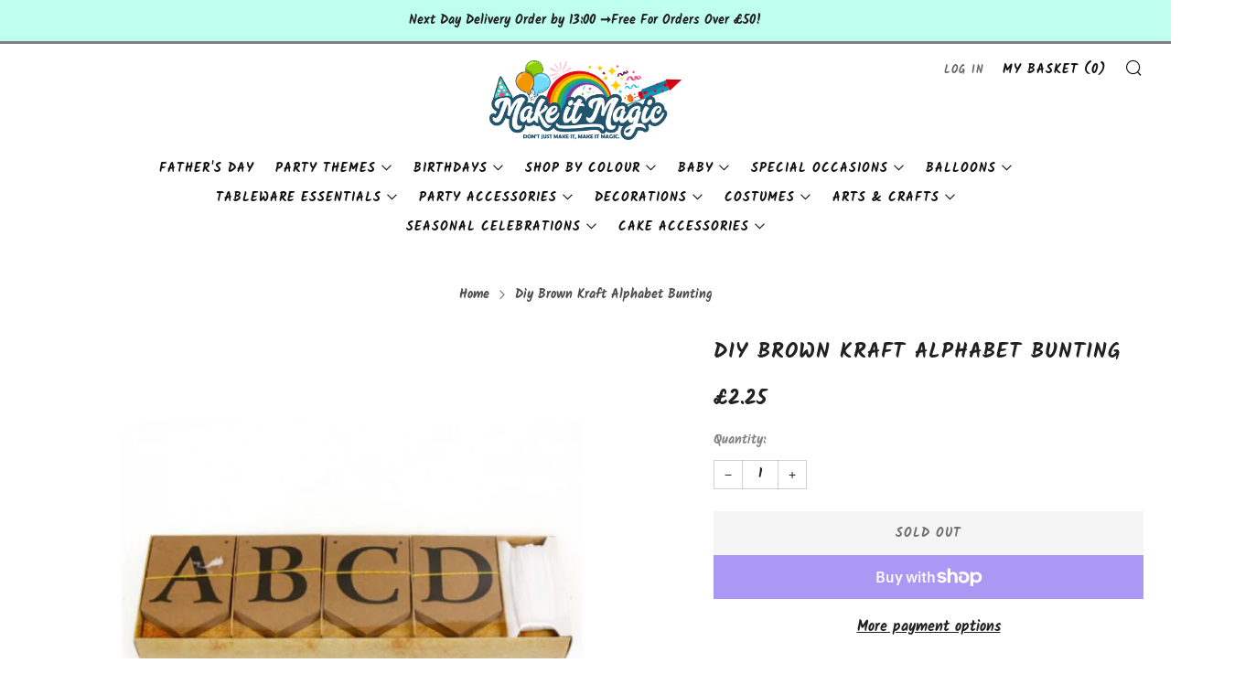

--- FILE ---
content_type: text/html; charset=utf-8
request_url: https://makeitmagic.co.uk/products/diy-brown-kraft-alphabet-bunting
body_size: 38118
content:
<!doctype html>
<html class="no-js" lang="en">
<head>
  <!-- Google Tag Manager -->
<script>(function(w,d,s,l,i){w[l]=w[l]||[];w[l].push({'gtm.start':
new Date().getTime(),event:'gtm.js'});var f=d.getElementsByTagName(s)[0],
j=d.createElement(s),dl=l!='dataLayer'?'&l='+l:'';j.async=true;j.src=
'https://www.googletagmanager.com/gtm.js?id='+i+dl;f.parentNode.insertBefore(j,f);
})(window,document,'script','dataLayer','GTM-KJXCMM9');</script>
<!-- End Google Tag Manager -->
	<meta charset="utf-8">
	<meta http-equiv="X-UA-Compatible" content="IE=edge,chrome=1">
	<meta name="viewport" content="width=device-width, initial-scale=1.0, height=device-height, minimum-scale=1.0, maximum-scale=5">
	<meta name="theme-color" content="#808080">

	<!-- Network optimisations -->
<link rel="preconnect" href="//cdn.shopify.com" crossorigin>
<link rel="preconnect" href="//fonts.shopifycdn.com" crossorigin>

<link rel="preload" as="style" href="//makeitmagic.co.uk/cdn/shop/t/7/assets/theme-critical.css?v=13240638442739847081662142420"><link rel="preload" as="script" href="//makeitmagic.co.uk/cdn/shop/t/7/assets/scrollreveal.min.js?v=163720458850474464051662142420"><link rel="preload" href="//makeitmagic.co.uk/cdn/fonts/kalam/kalam_n7.9d145e82c2f25f7b78520244aca4418b2ee7dc72.woff2" as="font" type="font/woff2" crossorigin>
<link rel="preload" href="//makeitmagic.co.uk/cdn/fonts/kalam/kalam_n7.9d145e82c2f25f7b78520244aca4418b2ee7dc72.woff2" as="font" type="font/woff2" crossorigin>
<link rel="canonical" href="https://makeitmagic.co.uk/products/diy-brown-kraft-alphabet-bunting">
    <link rel="shortcut icon" href="//makeitmagic.co.uk/cdn/shop/files/MIM_Favicon_32x32.png?v=1669131883" type="image/png">
	

	<!-- Title and description ================================================== --><title>Diy Brown Kraft Alphabet Bunting
&ndash; Make it Magic</title><meta name="description" content="Diy Brown Kraft Alphabet Bunting"><!-- /snippets/social-meta-tags.liquid -->




<meta property="og:site_name" content="Make it Magic ">
<meta property="og:url" content="https://makeitmagic.co.uk/products/diy-brown-kraft-alphabet-bunting">
<meta property="og:title" content="Diy Brown Kraft Alphabet Bunting">
<meta property="og:type" content="product">
<meta property="og:description" content="Diy Brown Kraft Alphabet Bunting">

  <meta property="og:price:amount" content="2.25">
  <meta property="og:price:currency" content="GBP">

<meta property="og:image" content="http://makeitmagic.co.uk/cdn/shop/products/CR0195_1200x1200.png?v=1642525092">
<meta property="og:image:secure_url" content="https://makeitmagic.co.uk/cdn/shop/products/CR0195_1200x1200.png?v=1642525092">


<meta name="twitter:card" content="summary_large_image">
<meta name="twitter:title" content="Diy Brown Kraft Alphabet Bunting">
<meta name="twitter:description" content="Diy Brown Kraft Alphabet Bunting">

	<!-- JS before CSSOM =================================================== -->
	<script type="text/javascript">
		theme = {};
		theme.t = {};
	    theme.t.add_to_cart = 'Add To Basket';
	    theme.t.sold_out = 'Sold Out';
	    theme.t.unavailable = 'Out of Stock';
	    theme.money_format = '£{{amount}}';
		theme.map = {};
		theme.map_settings_url="//makeitmagic.co.uk/cdn/shop/t/7/assets/map_settings.min.js?v=55973849163231613841662142419";
		theme.cart_type = 'notification';
		theme.cart_ajax = true;
		theme.routes = {
			rootUrl: "/",
			rootUrlSlash: "/",
			cartUrl: "/cart",
			cartAddUrl: "/cart/add",
			cartChangeUrl: "/cart/change"
		};
		theme.assets = {
			plyr: "//makeitmagic.co.uk/cdn/shop/t/7/assets/plyr.min.js?v=4209607025050129391662142420",
			masonry: "//makeitmagic.co.uk/cdn/shop/t/7/assets/masonry.min.js?v=52946867241060388171662142420",
			photoswipe: "//makeitmagic.co.uk/cdn/shop/t/7/assets/photoswipe.min.js?v=25365026511866153621662142420",
			fecha: "//makeitmagic.co.uk/cdn/shop/t/7/assets/fecha.min.js?v=77892649025288305351662142420"
		};
	</script>
	
	<style id="fontsupporttest">@font-face{font-family:"font";src:url("https://")}</style>
	<script type="text/javascript">
		function supportsFontFace() {
			function blacklist() {
				var match = /(WebKit|windows phone.+trident)\/(\d+)/i.exec(navigator.userAgent);
				return match && parseInt(match[2], 10) < (match[1] == 'WebKit' ? 533 : 6);
			}
			function hasFontFaceSrc() {
				var style = document.getElementById('fontsupporttest');
				var sheet = style.sheet || style.styleSheet;
				var cssText = sheet ? (sheet.cssRules && sheet.cssRules[0] ? sheet.cssRules[0].cssText : sheet.cssText || '') : '';
				return /src/i.test(cssText);
			}
			return !blacklist() && hasFontFaceSrc();
		}
		document.documentElement.classList.replace('no-js', 'js');
		if (window.matchMedia("(pointer: coarse)").matches) {document.documentElement.classList.add('touchevents')} else {document.documentElement.classList.add('no-touchevents')}
		if (supportsFontFace()) {document.documentElement.classList.add('fontface')}
	</script>
	<script src="//makeitmagic.co.uk/cdn/shop/t/7/assets/jquery.min.js?v=115860211936397945481662142420" defer="defer"></script>
	<script src="//makeitmagic.co.uk/cdn/shop/t/7/assets/vendor.min.js?v=107625413123165081331662142420" defer="defer"></script>
	<script src="//makeitmagic.co.uk/cdn/shop/t/7/assets/ajax-cart.js?v=37901964180162130691662142431" defer="defer"></script>

  <!-- CSS ================================================== -->
  





<style data-shopify>

:root {
	--color--brand: #808080;
	--color--brand-dark: #737373;
	--color--brand-light: #8d8d8d;

	--color--accent: #ffde64;
	--color--accent-dark: #ffd94b;

	--color--link: #cccccc;
	--color--link-dark: #343434;

	--color--text: #212121;
	--color--text-light: rgba(33, 33, 33, 0.7);
	--color--text-lighter: rgba(33, 33, 33, 0.55);
	--color--text-lightest: rgba(33, 33, 33, 0.2);
	--color--text-bg: rgba(33, 33, 33, 0.1);

	--color--text-bg: rgba(33, 33, 33, 0.1);

	--color--headings: #212121;
	--color--alt-text: #666666;
	--color--btn: #ffffff;

	--color--product-bg: #ffffff;
	--color--product-sale: #c00000;

	--color--drawer-bg: #ffffff;

	--color--bg: #FFFFFF;
	--color--bg-alpha: rgba(255, 255, 255, 0.8);
	--color--bg-light: #ffffff;
	--color--bg-dark: #f2f2f2;

	--color--drop-shadow: rgba(42, 42, 42, 0.22);

	--font--size-base: 16.0;
	--font--line-base: 30;

	--font--size-h1: 28;
	--font--size-h2: 23;
	--font--size-h3: 19;
	--font--size-h4: 18;
	--font--size-h5: 16;
	--font--size-h6: 16.0;

	--font--size-grid: 16;
	--font--size-nav: 14;

	--font--body: Kalam, cursive;
	--font--body-style: normal;
    --font--body-weight: 700;

    --font--title: Kalam, cursive;
	--font--title-weight: 700;
	--font--title-style: normal;
	--font--title-space: 1px;
	--font--title-transform: uppercase;
	--font--title-border: 0;
	--font--title-border-size: 3px;

	--font--button: Kalam, cursive;
	--font--button-weight: 700;
	--font--button-style: normal;

	--font--button-space: 1px;
	--font--button-transform: uppercase;
	--font--button-size: 14;
	--font--button-mobile-size: 12px;
}
</style>
	<style>@font-face {
  font-family: Kalam;
  font-weight: 700;
  font-style: normal;
  font-display: swap;
  src: url("//makeitmagic.co.uk/cdn/fonts/kalam/kalam_n7.9d145e82c2f25f7b78520244aca4418b2ee7dc72.woff2") format("woff2"),
       url("//makeitmagic.co.uk/cdn/fonts/kalam/kalam_n7.b981b10c409bf6e63a98ccf8c21bc1f42150badc.woff") format("woff");
}

@font-face {
  font-family: Kalam;
  font-weight: 700;
  font-style: normal;
  font-display: swap;
  src: url("//makeitmagic.co.uk/cdn/fonts/kalam/kalam_n7.9d145e82c2f25f7b78520244aca4418b2ee7dc72.woff2") format("woff2"),
       url("//makeitmagic.co.uk/cdn/fonts/kalam/kalam_n7.b981b10c409bf6e63a98ccf8c21bc1f42150badc.woff") format("woff");
}

</style>

<link rel="stylesheet" href="//makeitmagic.co.uk/cdn/shop/t/7/assets/theme-critical.css?v=13240638442739847081662142420">

<link rel="preload" href="//makeitmagic.co.uk/cdn/shop/t/7/assets/theme.css?v=172465523007668140211662142420" as="style" onload="this.onload=null;this.rel='stylesheet'">
<noscript><link rel="stylesheet" href="//makeitmagic.co.uk/cdn/shop/t/7/assets/theme.css?v=172465523007668140211662142420"></noscript>
<script>
	/*! loadCSS rel=preload polyfill. [c]2017 Filament Group, Inc. MIT License */
	(function(w){"use strict";if(!w.loadCSS){w.loadCSS=function(){}}var rp=loadCSS.relpreload={};rp.support=(function(){var ret;try{ret=w.document.createElement("link").relList.supports("preload")}catch(e){ret=false}return function(){return ret}})();rp.bindMediaToggle=function(link){var finalMedia=link.media||"all";function enableStylesheet(){if(link.addEventListener){link.removeEventListener("load",enableStylesheet)}else if(link.attachEvent){link.detachEvent("onload",enableStylesheet)}link.setAttribute("onload",null);link.media=finalMedia}if(link.addEventListener){link.addEventListener("load",enableStylesheet)}else if(link.attachEvent){link.attachEvent("onload",enableStylesheet)}setTimeout(function(){link.rel="stylesheet";link.media="only x"});setTimeout(enableStylesheet,3000)};rp.poly=function(){if(rp.support()){return}var links=w.document.getElementsByTagName("link");for(var i=0;i<links.length;i+=1){var link=links[i];if(link.rel==="preload"&&link.getAttribute("as")==="style"&&!link.getAttribute("data-loadcss")){link.setAttribute("data-loadcss",true);rp.bindMediaToggle(link)}}};if(!rp.support()){rp.poly();var run=w.setInterval(rp.poly,500);if(w.addEventListener){w.addEventListener("load",function(){rp.poly();w.clearInterval(run)})}else if(w.attachEvent){w.attachEvent("onload",function(){rp.poly();w.clearInterval(run)})}}if(typeof exports!=="undefined"){exports.loadCSS=loadCSS}else{w.loadCSS=loadCSS}}(typeof global!=="undefined"?global:this));
</script>

	<!-- JS after CSSOM=================================================== -->
	<script src="//makeitmagic.co.uk/cdn/shop/t/7/assets/theme.min.js?v=116675827242693986661662142420" defer="defer"></script>
	<script src="//makeitmagic.co.uk/cdn/shop/t/7/assets/custom.js?v=152733329445290166911662142420" defer="defer"></script>

	

  
		<script src="//makeitmagic.co.uk/cdn/shop/t/7/assets/scrollreveal.min.js?v=163720458850474464051662142420"></script>
	
	

	<!-- Header hook for plugins ================================================== -->
  <script>window.performance && window.performance.mark && window.performance.mark('shopify.content_for_header.start');</script><meta name="google-site-verification" content="kHsjOMqhk2cDQNg6MiVbSYbhCcJRtxdZ_nKf1Tzw5Oc">
<meta id="shopify-digital-wallet" name="shopify-digital-wallet" content="/51522830494/digital_wallets/dialog">
<meta name="shopify-checkout-api-token" content="ce40bc275125400de83915f5d37078b1">
<link rel="alternate" type="application/json+oembed" href="https://makeitmagic.co.uk/products/diy-brown-kraft-alphabet-bunting.oembed">
<script async="async" src="/checkouts/internal/preloads.js?locale=en-GB"></script>
<link rel="preconnect" href="https://shop.app" crossorigin="anonymous">
<script async="async" src="https://shop.app/checkouts/internal/preloads.js?locale=en-GB&shop_id=51522830494" crossorigin="anonymous"></script>
<script id="apple-pay-shop-capabilities" type="application/json">{"shopId":51522830494,"countryCode":"GB","currencyCode":"GBP","merchantCapabilities":["supports3DS"],"merchantId":"gid:\/\/shopify\/Shop\/51522830494","merchantName":"Make it Magic ","requiredBillingContactFields":["postalAddress","email","phone"],"requiredShippingContactFields":["postalAddress","email","phone"],"shippingType":"shipping","supportedNetworks":["visa","maestro","masterCard","amex","discover","elo"],"total":{"type":"pending","label":"Make it Magic ","amount":"1.00"},"shopifyPaymentsEnabled":true,"supportsSubscriptions":true}</script>
<script id="shopify-features" type="application/json">{"accessToken":"ce40bc275125400de83915f5d37078b1","betas":["rich-media-storefront-analytics"],"domain":"makeitmagic.co.uk","predictiveSearch":true,"shopId":51522830494,"locale":"en"}</script>
<script>var Shopify = Shopify || {};
Shopify.shop = "make-it-magic-co.myshopify.com";
Shopify.locale = "en";
Shopify.currency = {"active":"GBP","rate":"1.0"};
Shopify.country = "GB";
Shopify.theme = {"name":"Venue","id":131596877982,"schema_name":"Venue","schema_version":"7.0.2","theme_store_id":836,"role":"main"};
Shopify.theme.handle = "null";
Shopify.theme.style = {"id":null,"handle":null};
Shopify.cdnHost = "makeitmagic.co.uk/cdn";
Shopify.routes = Shopify.routes || {};
Shopify.routes.root = "/";</script>
<script type="module">!function(o){(o.Shopify=o.Shopify||{}).modules=!0}(window);</script>
<script>!function(o){function n(){var o=[];function n(){o.push(Array.prototype.slice.apply(arguments))}return n.q=o,n}var t=o.Shopify=o.Shopify||{};t.loadFeatures=n(),t.autoloadFeatures=n()}(window);</script>
<script>
  window.ShopifyPay = window.ShopifyPay || {};
  window.ShopifyPay.apiHost = "shop.app\/pay";
  window.ShopifyPay.redirectState = null;
</script>
<script id="shop-js-analytics" type="application/json">{"pageType":"product"}</script>
<script defer="defer" async type="module" src="//makeitmagic.co.uk/cdn/shopifycloud/shop-js/modules/v2/client.init-shop-cart-sync_BT-GjEfc.en.esm.js"></script>
<script defer="defer" async type="module" src="//makeitmagic.co.uk/cdn/shopifycloud/shop-js/modules/v2/chunk.common_D58fp_Oc.esm.js"></script>
<script defer="defer" async type="module" src="//makeitmagic.co.uk/cdn/shopifycloud/shop-js/modules/v2/chunk.modal_xMitdFEc.esm.js"></script>
<script type="module">
  await import("//makeitmagic.co.uk/cdn/shopifycloud/shop-js/modules/v2/client.init-shop-cart-sync_BT-GjEfc.en.esm.js");
await import("//makeitmagic.co.uk/cdn/shopifycloud/shop-js/modules/v2/chunk.common_D58fp_Oc.esm.js");
await import("//makeitmagic.co.uk/cdn/shopifycloud/shop-js/modules/v2/chunk.modal_xMitdFEc.esm.js");

  window.Shopify.SignInWithShop?.initShopCartSync?.({"fedCMEnabled":true,"windoidEnabled":true});

</script>
<script>
  window.Shopify = window.Shopify || {};
  if (!window.Shopify.featureAssets) window.Shopify.featureAssets = {};
  window.Shopify.featureAssets['shop-js'] = {"shop-cart-sync":["modules/v2/client.shop-cart-sync_DZOKe7Ll.en.esm.js","modules/v2/chunk.common_D58fp_Oc.esm.js","modules/v2/chunk.modal_xMitdFEc.esm.js"],"init-fed-cm":["modules/v2/client.init-fed-cm_B6oLuCjv.en.esm.js","modules/v2/chunk.common_D58fp_Oc.esm.js","modules/v2/chunk.modal_xMitdFEc.esm.js"],"shop-cash-offers":["modules/v2/client.shop-cash-offers_D2sdYoxE.en.esm.js","modules/v2/chunk.common_D58fp_Oc.esm.js","modules/v2/chunk.modal_xMitdFEc.esm.js"],"shop-login-button":["modules/v2/client.shop-login-button_QeVjl5Y3.en.esm.js","modules/v2/chunk.common_D58fp_Oc.esm.js","modules/v2/chunk.modal_xMitdFEc.esm.js"],"pay-button":["modules/v2/client.pay-button_DXTOsIq6.en.esm.js","modules/v2/chunk.common_D58fp_Oc.esm.js","modules/v2/chunk.modal_xMitdFEc.esm.js"],"shop-button":["modules/v2/client.shop-button_DQZHx9pm.en.esm.js","modules/v2/chunk.common_D58fp_Oc.esm.js","modules/v2/chunk.modal_xMitdFEc.esm.js"],"avatar":["modules/v2/client.avatar_BTnouDA3.en.esm.js"],"init-windoid":["modules/v2/client.init-windoid_CR1B-cfM.en.esm.js","modules/v2/chunk.common_D58fp_Oc.esm.js","modules/v2/chunk.modal_xMitdFEc.esm.js"],"init-shop-for-new-customer-accounts":["modules/v2/client.init-shop-for-new-customer-accounts_C_vY_xzh.en.esm.js","modules/v2/client.shop-login-button_QeVjl5Y3.en.esm.js","modules/v2/chunk.common_D58fp_Oc.esm.js","modules/v2/chunk.modal_xMitdFEc.esm.js"],"init-shop-email-lookup-coordinator":["modules/v2/client.init-shop-email-lookup-coordinator_BI7n9ZSv.en.esm.js","modules/v2/chunk.common_D58fp_Oc.esm.js","modules/v2/chunk.modal_xMitdFEc.esm.js"],"init-shop-cart-sync":["modules/v2/client.init-shop-cart-sync_BT-GjEfc.en.esm.js","modules/v2/chunk.common_D58fp_Oc.esm.js","modules/v2/chunk.modal_xMitdFEc.esm.js"],"shop-toast-manager":["modules/v2/client.shop-toast-manager_DiYdP3xc.en.esm.js","modules/v2/chunk.common_D58fp_Oc.esm.js","modules/v2/chunk.modal_xMitdFEc.esm.js"],"init-customer-accounts":["modules/v2/client.init-customer-accounts_D9ZNqS-Q.en.esm.js","modules/v2/client.shop-login-button_QeVjl5Y3.en.esm.js","modules/v2/chunk.common_D58fp_Oc.esm.js","modules/v2/chunk.modal_xMitdFEc.esm.js"],"init-customer-accounts-sign-up":["modules/v2/client.init-customer-accounts-sign-up_iGw4briv.en.esm.js","modules/v2/client.shop-login-button_QeVjl5Y3.en.esm.js","modules/v2/chunk.common_D58fp_Oc.esm.js","modules/v2/chunk.modal_xMitdFEc.esm.js"],"shop-follow-button":["modules/v2/client.shop-follow-button_CqMgW2wH.en.esm.js","modules/v2/chunk.common_D58fp_Oc.esm.js","modules/v2/chunk.modal_xMitdFEc.esm.js"],"checkout-modal":["modules/v2/client.checkout-modal_xHeaAweL.en.esm.js","modules/v2/chunk.common_D58fp_Oc.esm.js","modules/v2/chunk.modal_xMitdFEc.esm.js"],"shop-login":["modules/v2/client.shop-login_D91U-Q7h.en.esm.js","modules/v2/chunk.common_D58fp_Oc.esm.js","modules/v2/chunk.modal_xMitdFEc.esm.js"],"lead-capture":["modules/v2/client.lead-capture_BJmE1dJe.en.esm.js","modules/v2/chunk.common_D58fp_Oc.esm.js","modules/v2/chunk.modal_xMitdFEc.esm.js"],"payment-terms":["modules/v2/client.payment-terms_Ci9AEqFq.en.esm.js","modules/v2/chunk.common_D58fp_Oc.esm.js","modules/v2/chunk.modal_xMitdFEc.esm.js"]};
</script>
<script id="__st">var __st={"a":51522830494,"offset":0,"reqid":"ec7d3d5a-c43a-4c9c-8ecf-13c4c05c9c81-1769281420","pageurl":"makeitmagic.co.uk\/products\/diy-brown-kraft-alphabet-bunting","u":"159240d70c62","p":"product","rtyp":"product","rid":7093672247454};</script>
<script>window.ShopifyPaypalV4VisibilityTracking = true;</script>
<script id="captcha-bootstrap">!function(){'use strict';const t='contact',e='account',n='new_comment',o=[[t,t],['blogs',n],['comments',n],[t,'customer']],c=[[e,'customer_login'],[e,'guest_login'],[e,'recover_customer_password'],[e,'create_customer']],r=t=>t.map((([t,e])=>`form[action*='/${t}']:not([data-nocaptcha='true']) input[name='form_type'][value='${e}']`)).join(','),a=t=>()=>t?[...document.querySelectorAll(t)].map((t=>t.form)):[];function s(){const t=[...o],e=r(t);return a(e)}const i='password',u='form_key',d=['recaptcha-v3-token','g-recaptcha-response','h-captcha-response',i],f=()=>{try{return window.sessionStorage}catch{return}},m='__shopify_v',_=t=>t.elements[u];function p(t,e,n=!1){try{const o=window.sessionStorage,c=JSON.parse(o.getItem(e)),{data:r}=function(t){const{data:e,action:n}=t;return t[m]||n?{data:e,action:n}:{data:t,action:n}}(c);for(const[e,n]of Object.entries(r))t.elements[e]&&(t.elements[e].value=n);n&&o.removeItem(e)}catch(o){console.error('form repopulation failed',{error:o})}}const l='form_type',E='cptcha';function T(t){t.dataset[E]=!0}const w=window,h=w.document,L='Shopify',v='ce_forms',y='captcha';let A=!1;((t,e)=>{const n=(g='f06e6c50-85a8-45c8-87d0-21a2b65856fe',I='https://cdn.shopify.com/shopifycloud/storefront-forms-hcaptcha/ce_storefront_forms_captcha_hcaptcha.v1.5.2.iife.js',D={infoText:'Protected by hCaptcha',privacyText:'Privacy',termsText:'Terms'},(t,e,n)=>{const o=w[L][v],c=o.bindForm;if(c)return c(t,g,e,D).then(n);var r;o.q.push([[t,g,e,D],n]),r=I,A||(h.body.append(Object.assign(h.createElement('script'),{id:'captcha-provider',async:!0,src:r})),A=!0)});var g,I,D;w[L]=w[L]||{},w[L][v]=w[L][v]||{},w[L][v].q=[],w[L][y]=w[L][y]||{},w[L][y].protect=function(t,e){n(t,void 0,e),T(t)},Object.freeze(w[L][y]),function(t,e,n,w,h,L){const[v,y,A,g]=function(t,e,n){const i=e?o:[],u=t?c:[],d=[...i,...u],f=r(d),m=r(i),_=r(d.filter((([t,e])=>n.includes(e))));return[a(f),a(m),a(_),s()]}(w,h,L),I=t=>{const e=t.target;return e instanceof HTMLFormElement?e:e&&e.form},D=t=>v().includes(t);t.addEventListener('submit',(t=>{const e=I(t);if(!e)return;const n=D(e)&&!e.dataset.hcaptchaBound&&!e.dataset.recaptchaBound,o=_(e),c=g().includes(e)&&(!o||!o.value);(n||c)&&t.preventDefault(),c&&!n&&(function(t){try{if(!f())return;!function(t){const e=f();if(!e)return;const n=_(t);if(!n)return;const o=n.value;o&&e.removeItem(o)}(t);const e=Array.from(Array(32),(()=>Math.random().toString(36)[2])).join('');!function(t,e){_(t)||t.append(Object.assign(document.createElement('input'),{type:'hidden',name:u})),t.elements[u].value=e}(t,e),function(t,e){const n=f();if(!n)return;const o=[...t.querySelectorAll(`input[type='${i}']`)].map((({name:t})=>t)),c=[...d,...o],r={};for(const[a,s]of new FormData(t).entries())c.includes(a)||(r[a]=s);n.setItem(e,JSON.stringify({[m]:1,action:t.action,data:r}))}(t,e)}catch(e){console.error('failed to persist form',e)}}(e),e.submit())}));const S=(t,e)=>{t&&!t.dataset[E]&&(n(t,e.some((e=>e===t))),T(t))};for(const o of['focusin','change'])t.addEventListener(o,(t=>{const e=I(t);D(e)&&S(e,y())}));const B=e.get('form_key'),M=e.get(l),P=B&&M;t.addEventListener('DOMContentLoaded',(()=>{const t=y();if(P)for(const e of t)e.elements[l].value===M&&p(e,B);[...new Set([...A(),...v().filter((t=>'true'===t.dataset.shopifyCaptcha))])].forEach((e=>S(e,t)))}))}(h,new URLSearchParams(w.location.search),n,t,e,['guest_login'])})(!0,!0)}();</script>
<script integrity="sha256-4kQ18oKyAcykRKYeNunJcIwy7WH5gtpwJnB7kiuLZ1E=" data-source-attribution="shopify.loadfeatures" defer="defer" src="//makeitmagic.co.uk/cdn/shopifycloud/storefront/assets/storefront/load_feature-a0a9edcb.js" crossorigin="anonymous"></script>
<script crossorigin="anonymous" defer="defer" src="//makeitmagic.co.uk/cdn/shopifycloud/storefront/assets/shopify_pay/storefront-65b4c6d7.js?v=20250812"></script>
<script data-source-attribution="shopify.dynamic_checkout.dynamic.init">var Shopify=Shopify||{};Shopify.PaymentButton=Shopify.PaymentButton||{isStorefrontPortableWallets:!0,init:function(){window.Shopify.PaymentButton.init=function(){};var t=document.createElement("script");t.src="https://makeitmagic.co.uk/cdn/shopifycloud/portable-wallets/latest/portable-wallets.en.js",t.type="module",document.head.appendChild(t)}};
</script>
<script data-source-attribution="shopify.dynamic_checkout.buyer_consent">
  function portableWalletsHideBuyerConsent(e){var t=document.getElementById("shopify-buyer-consent"),n=document.getElementById("shopify-subscription-policy-button");t&&n&&(t.classList.add("hidden"),t.setAttribute("aria-hidden","true"),n.removeEventListener("click",e))}function portableWalletsShowBuyerConsent(e){var t=document.getElementById("shopify-buyer-consent"),n=document.getElementById("shopify-subscription-policy-button");t&&n&&(t.classList.remove("hidden"),t.removeAttribute("aria-hidden"),n.addEventListener("click",e))}window.Shopify?.PaymentButton&&(window.Shopify.PaymentButton.hideBuyerConsent=portableWalletsHideBuyerConsent,window.Shopify.PaymentButton.showBuyerConsent=portableWalletsShowBuyerConsent);
</script>
<script>
  function portableWalletsCleanup(e){e&&e.src&&console.error("Failed to load portable wallets script "+e.src);var t=document.querySelectorAll("shopify-accelerated-checkout .shopify-payment-button__skeleton, shopify-accelerated-checkout-cart .wallet-cart-button__skeleton"),e=document.getElementById("shopify-buyer-consent");for(let e=0;e<t.length;e++)t[e].remove();e&&e.remove()}function portableWalletsNotLoadedAsModule(e){e instanceof ErrorEvent&&"string"==typeof e.message&&e.message.includes("import.meta")&&"string"==typeof e.filename&&e.filename.includes("portable-wallets")&&(window.removeEventListener("error",portableWalletsNotLoadedAsModule),window.Shopify.PaymentButton.failedToLoad=e,"loading"===document.readyState?document.addEventListener("DOMContentLoaded",window.Shopify.PaymentButton.init):window.Shopify.PaymentButton.init())}window.addEventListener("error",portableWalletsNotLoadedAsModule);
</script>

<script type="module" src="https://makeitmagic.co.uk/cdn/shopifycloud/portable-wallets/latest/portable-wallets.en.js" onError="portableWalletsCleanup(this)" crossorigin="anonymous"></script>
<script nomodule>
  document.addEventListener("DOMContentLoaded", portableWalletsCleanup);
</script>

<link id="shopify-accelerated-checkout-styles" rel="stylesheet" media="screen" href="https://makeitmagic.co.uk/cdn/shopifycloud/portable-wallets/latest/accelerated-checkout-backwards-compat.css" crossorigin="anonymous">
<style id="shopify-accelerated-checkout-cart">
        #shopify-buyer-consent {
  margin-top: 1em;
  display: inline-block;
  width: 100%;
}

#shopify-buyer-consent.hidden {
  display: none;
}

#shopify-subscription-policy-button {
  background: none;
  border: none;
  padding: 0;
  text-decoration: underline;
  font-size: inherit;
  cursor: pointer;
}

#shopify-subscription-policy-button::before {
  box-shadow: none;
}

      </style>

<script>window.performance && window.performance.mark && window.performance.mark('shopify.content_for_header.end');</script>
<link href="https://monorail-edge.shopifysvc.com" rel="dns-prefetch">
<script>(function(){if ("sendBeacon" in navigator && "performance" in window) {try {var session_token_from_headers = performance.getEntriesByType('navigation')[0].serverTiming.find(x => x.name == '_s').description;} catch {var session_token_from_headers = undefined;}var session_cookie_matches = document.cookie.match(/_shopify_s=([^;]*)/);var session_token_from_cookie = session_cookie_matches && session_cookie_matches.length === 2 ? session_cookie_matches[1] : "";var session_token = session_token_from_headers || session_token_from_cookie || "";function handle_abandonment_event(e) {var entries = performance.getEntries().filter(function(entry) {return /monorail-edge.shopifysvc.com/.test(entry.name);});if (!window.abandonment_tracked && entries.length === 0) {window.abandonment_tracked = true;var currentMs = Date.now();var navigation_start = performance.timing.navigationStart;var payload = {shop_id: 51522830494,url: window.location.href,navigation_start,duration: currentMs - navigation_start,session_token,page_type: "product"};window.navigator.sendBeacon("https://monorail-edge.shopifysvc.com/v1/produce", JSON.stringify({schema_id: "online_store_buyer_site_abandonment/1.1",payload: payload,metadata: {event_created_at_ms: currentMs,event_sent_at_ms: currentMs}}));}}window.addEventListener('pagehide', handle_abandonment_event);}}());</script>
<script id="web-pixels-manager-setup">(function e(e,d,r,n,o){if(void 0===o&&(o={}),!Boolean(null===(a=null===(i=window.Shopify)||void 0===i?void 0:i.analytics)||void 0===a?void 0:a.replayQueue)){var i,a;window.Shopify=window.Shopify||{};var t=window.Shopify;t.analytics=t.analytics||{};var s=t.analytics;s.replayQueue=[],s.publish=function(e,d,r){return s.replayQueue.push([e,d,r]),!0};try{self.performance.mark("wpm:start")}catch(e){}var l=function(){var e={modern:/Edge?\/(1{2}[4-9]|1[2-9]\d|[2-9]\d{2}|\d{4,})\.\d+(\.\d+|)|Firefox\/(1{2}[4-9]|1[2-9]\d|[2-9]\d{2}|\d{4,})\.\d+(\.\d+|)|Chrom(ium|e)\/(9{2}|\d{3,})\.\d+(\.\d+|)|(Maci|X1{2}).+ Version\/(15\.\d+|(1[6-9]|[2-9]\d|\d{3,})\.\d+)([,.]\d+|)( \(\w+\)|)( Mobile\/\w+|) Safari\/|Chrome.+OPR\/(9{2}|\d{3,})\.\d+\.\d+|(CPU[ +]OS|iPhone[ +]OS|CPU[ +]iPhone|CPU IPhone OS|CPU iPad OS)[ +]+(15[._]\d+|(1[6-9]|[2-9]\d|\d{3,})[._]\d+)([._]\d+|)|Android:?[ /-](13[3-9]|1[4-9]\d|[2-9]\d{2}|\d{4,})(\.\d+|)(\.\d+|)|Android.+Firefox\/(13[5-9]|1[4-9]\d|[2-9]\d{2}|\d{4,})\.\d+(\.\d+|)|Android.+Chrom(ium|e)\/(13[3-9]|1[4-9]\d|[2-9]\d{2}|\d{4,})\.\d+(\.\d+|)|SamsungBrowser\/([2-9]\d|\d{3,})\.\d+/,legacy:/Edge?\/(1[6-9]|[2-9]\d|\d{3,})\.\d+(\.\d+|)|Firefox\/(5[4-9]|[6-9]\d|\d{3,})\.\d+(\.\d+|)|Chrom(ium|e)\/(5[1-9]|[6-9]\d|\d{3,})\.\d+(\.\d+|)([\d.]+$|.*Safari\/(?![\d.]+ Edge\/[\d.]+$))|(Maci|X1{2}).+ Version\/(10\.\d+|(1[1-9]|[2-9]\d|\d{3,})\.\d+)([,.]\d+|)( \(\w+\)|)( Mobile\/\w+|) Safari\/|Chrome.+OPR\/(3[89]|[4-9]\d|\d{3,})\.\d+\.\d+|(CPU[ +]OS|iPhone[ +]OS|CPU[ +]iPhone|CPU IPhone OS|CPU iPad OS)[ +]+(10[._]\d+|(1[1-9]|[2-9]\d|\d{3,})[._]\d+)([._]\d+|)|Android:?[ /-](13[3-9]|1[4-9]\d|[2-9]\d{2}|\d{4,})(\.\d+|)(\.\d+|)|Mobile Safari.+OPR\/([89]\d|\d{3,})\.\d+\.\d+|Android.+Firefox\/(13[5-9]|1[4-9]\d|[2-9]\d{2}|\d{4,})\.\d+(\.\d+|)|Android.+Chrom(ium|e)\/(13[3-9]|1[4-9]\d|[2-9]\d{2}|\d{4,})\.\d+(\.\d+|)|Android.+(UC? ?Browser|UCWEB|U3)[ /]?(15\.([5-9]|\d{2,})|(1[6-9]|[2-9]\d|\d{3,})\.\d+)\.\d+|SamsungBrowser\/(5\.\d+|([6-9]|\d{2,})\.\d+)|Android.+MQ{2}Browser\/(14(\.(9|\d{2,})|)|(1[5-9]|[2-9]\d|\d{3,})(\.\d+|))(\.\d+|)|K[Aa][Ii]OS\/(3\.\d+|([4-9]|\d{2,})\.\d+)(\.\d+|)/},d=e.modern,r=e.legacy,n=navigator.userAgent;return n.match(d)?"modern":n.match(r)?"legacy":"unknown"}(),u="modern"===l?"modern":"legacy",c=(null!=n?n:{modern:"",legacy:""})[u],f=function(e){return[e.baseUrl,"/wpm","/b",e.hashVersion,"modern"===e.buildTarget?"m":"l",".js"].join("")}({baseUrl:d,hashVersion:r,buildTarget:u}),m=function(e){var d=e.version,r=e.bundleTarget,n=e.surface,o=e.pageUrl,i=e.monorailEndpoint;return{emit:function(e){var a=e.status,t=e.errorMsg,s=(new Date).getTime(),l=JSON.stringify({metadata:{event_sent_at_ms:s},events:[{schema_id:"web_pixels_manager_load/3.1",payload:{version:d,bundle_target:r,page_url:o,status:a,surface:n,error_msg:t},metadata:{event_created_at_ms:s}}]});if(!i)return console&&console.warn&&console.warn("[Web Pixels Manager] No Monorail endpoint provided, skipping logging."),!1;try{return self.navigator.sendBeacon.bind(self.navigator)(i,l)}catch(e){}var u=new XMLHttpRequest;try{return u.open("POST",i,!0),u.setRequestHeader("Content-Type","text/plain"),u.send(l),!0}catch(e){return console&&console.warn&&console.warn("[Web Pixels Manager] Got an unhandled error while logging to Monorail."),!1}}}}({version:r,bundleTarget:l,surface:e.surface,pageUrl:self.location.href,monorailEndpoint:e.monorailEndpoint});try{o.browserTarget=l,function(e){var d=e.src,r=e.async,n=void 0===r||r,o=e.onload,i=e.onerror,a=e.sri,t=e.scriptDataAttributes,s=void 0===t?{}:t,l=document.createElement("script"),u=document.querySelector("head"),c=document.querySelector("body");if(l.async=n,l.src=d,a&&(l.integrity=a,l.crossOrigin="anonymous"),s)for(var f in s)if(Object.prototype.hasOwnProperty.call(s,f))try{l.dataset[f]=s[f]}catch(e){}if(o&&l.addEventListener("load",o),i&&l.addEventListener("error",i),u)u.appendChild(l);else{if(!c)throw new Error("Did not find a head or body element to append the script");c.appendChild(l)}}({src:f,async:!0,onload:function(){if(!function(){var e,d;return Boolean(null===(d=null===(e=window.Shopify)||void 0===e?void 0:e.analytics)||void 0===d?void 0:d.initialized)}()){var d=window.webPixelsManager.init(e)||void 0;if(d){var r=window.Shopify.analytics;r.replayQueue.forEach((function(e){var r=e[0],n=e[1],o=e[2];d.publishCustomEvent(r,n,o)})),r.replayQueue=[],r.publish=d.publishCustomEvent,r.visitor=d.visitor,r.initialized=!0}}},onerror:function(){return m.emit({status:"failed",errorMsg:"".concat(f," has failed to load")})},sri:function(e){var d=/^sha384-[A-Za-z0-9+/=]+$/;return"string"==typeof e&&d.test(e)}(c)?c:"",scriptDataAttributes:o}),m.emit({status:"loading"})}catch(e){m.emit({status:"failed",errorMsg:(null==e?void 0:e.message)||"Unknown error"})}}})({shopId: 51522830494,storefrontBaseUrl: "https://makeitmagic.co.uk",extensionsBaseUrl: "https://extensions.shopifycdn.com/cdn/shopifycloud/web-pixels-manager",monorailEndpoint: "https://monorail-edge.shopifysvc.com/unstable/produce_batch",surface: "storefront-renderer",enabledBetaFlags: ["2dca8a86"],webPixelsConfigList: [{"id":"647594142","configuration":"{\"config\":\"{\\\"pixel_id\\\":\\\"G-QYBM4TM54Z\\\",\\\"target_country\\\":\\\"GB\\\",\\\"gtag_events\\\":[{\\\"type\\\":\\\"search\\\",\\\"action_label\\\":[\\\"G-QYBM4TM54Z\\\",\\\"AW-11035657275\\\/MF8TCJXxxo8YELuIm44p\\\"]},{\\\"type\\\":\\\"begin_checkout\\\",\\\"action_label\\\":[\\\"G-QYBM4TM54Z\\\",\\\"AW-11035657275\\\/6rxCCJvxxo8YELuIm44p\\\"]},{\\\"type\\\":\\\"view_item\\\",\\\"action_label\\\":[\\\"G-QYBM4TM54Z\\\",\\\"AW-11035657275\\\/Yj7BCJLxxo8YELuIm44p\\\",\\\"MC-QN1WSBGEH5\\\"]},{\\\"type\\\":\\\"purchase\\\",\\\"action_label\\\":[\\\"G-QYBM4TM54Z\\\",\\\"AW-11035657275\\\/0_TpCIzxxo8YELuIm44p\\\",\\\"MC-QN1WSBGEH5\\\"]},{\\\"type\\\":\\\"page_view\\\",\\\"action_label\\\":[\\\"G-QYBM4TM54Z\\\",\\\"AW-11035657275\\\/9CcnCI_xxo8YELuIm44p\\\",\\\"MC-QN1WSBGEH5\\\"]},{\\\"type\\\":\\\"add_payment_info\\\",\\\"action_label\\\":[\\\"G-QYBM4TM54Z\\\",\\\"AW-11035657275\\\/xybCCJ7xxo8YELuIm44p\\\"]},{\\\"type\\\":\\\"add_to_cart\\\",\\\"action_label\\\":[\\\"G-QYBM4TM54Z\\\",\\\"AW-11035657275\\\/7lZMCJjxxo8YELuIm44p\\\"]}],\\\"enable_monitoring_mode\\\":false}\"}","eventPayloadVersion":"v1","runtimeContext":"OPEN","scriptVersion":"b2a88bafab3e21179ed38636efcd8a93","type":"APP","apiClientId":1780363,"privacyPurposes":[],"dataSharingAdjustments":{"protectedCustomerApprovalScopes":["read_customer_address","read_customer_email","read_customer_name","read_customer_personal_data","read_customer_phone"]}},{"id":"523862174","configuration":"{\"pixelCode\":\"CE7JUGJC77UA6BF1GIO0\"}","eventPayloadVersion":"v1","runtimeContext":"STRICT","scriptVersion":"22e92c2ad45662f435e4801458fb78cc","type":"APP","apiClientId":4383523,"privacyPurposes":["ANALYTICS","MARKETING","SALE_OF_DATA"],"dataSharingAdjustments":{"protectedCustomerApprovalScopes":["read_customer_address","read_customer_email","read_customer_name","read_customer_personal_data","read_customer_phone"]}},{"id":"147816606","configuration":"{\"pixel_id\":\"829686407598931\",\"pixel_type\":\"facebook_pixel\",\"metaapp_system_user_token\":\"-\"}","eventPayloadVersion":"v1","runtimeContext":"OPEN","scriptVersion":"ca16bc87fe92b6042fbaa3acc2fbdaa6","type":"APP","apiClientId":2329312,"privacyPurposes":["ANALYTICS","MARKETING","SALE_OF_DATA"],"dataSharingAdjustments":{"protectedCustomerApprovalScopes":["read_customer_address","read_customer_email","read_customer_name","read_customer_personal_data","read_customer_phone"]}},{"id":"shopify-app-pixel","configuration":"{}","eventPayloadVersion":"v1","runtimeContext":"STRICT","scriptVersion":"0450","apiClientId":"shopify-pixel","type":"APP","privacyPurposes":["ANALYTICS","MARKETING"]},{"id":"shopify-custom-pixel","eventPayloadVersion":"v1","runtimeContext":"LAX","scriptVersion":"0450","apiClientId":"shopify-pixel","type":"CUSTOM","privacyPurposes":["ANALYTICS","MARKETING"]}],isMerchantRequest: false,initData: {"shop":{"name":"Make it Magic ","paymentSettings":{"currencyCode":"GBP"},"myshopifyDomain":"make-it-magic-co.myshopify.com","countryCode":"GB","storefrontUrl":"https:\/\/makeitmagic.co.uk"},"customer":null,"cart":null,"checkout":null,"productVariants":[{"price":{"amount":2.25,"currencyCode":"GBP"},"product":{"title":"Diy Brown Kraft Alphabet Bunting","vendor":"SIFCON","id":"7093672247454","untranslatedTitle":"Diy Brown Kraft Alphabet Bunting","url":"\/products\/diy-brown-kraft-alphabet-bunting","type":"Craft Activities"},"id":"41277986078878","image":{"src":"\/\/makeitmagic.co.uk\/cdn\/shop\/products\/CR0195.png?v=1642525092"},"sku":"CR0195","title":"Default Title","untranslatedTitle":"Default Title"}],"purchasingCompany":null},},"https://makeitmagic.co.uk/cdn","fcfee988w5aeb613cpc8e4bc33m6693e112",{"modern":"","legacy":""},{"shopId":"51522830494","storefrontBaseUrl":"https:\/\/makeitmagic.co.uk","extensionBaseUrl":"https:\/\/extensions.shopifycdn.com\/cdn\/shopifycloud\/web-pixels-manager","surface":"storefront-renderer","enabledBetaFlags":"[\"2dca8a86\"]","isMerchantRequest":"false","hashVersion":"fcfee988w5aeb613cpc8e4bc33m6693e112","publish":"custom","events":"[[\"page_viewed\",{}],[\"product_viewed\",{\"productVariant\":{\"price\":{\"amount\":2.25,\"currencyCode\":\"GBP\"},\"product\":{\"title\":\"Diy Brown Kraft Alphabet Bunting\",\"vendor\":\"SIFCON\",\"id\":\"7093672247454\",\"untranslatedTitle\":\"Diy Brown Kraft Alphabet Bunting\",\"url\":\"\/products\/diy-brown-kraft-alphabet-bunting\",\"type\":\"Craft Activities\"},\"id\":\"41277986078878\",\"image\":{\"src\":\"\/\/makeitmagic.co.uk\/cdn\/shop\/products\/CR0195.png?v=1642525092\"},\"sku\":\"CR0195\",\"title\":\"Default Title\",\"untranslatedTitle\":\"Default Title\"}}]]"});</script><script>
  window.ShopifyAnalytics = window.ShopifyAnalytics || {};
  window.ShopifyAnalytics.meta = window.ShopifyAnalytics.meta || {};
  window.ShopifyAnalytics.meta.currency = 'GBP';
  var meta = {"product":{"id":7093672247454,"gid":"gid:\/\/shopify\/Product\/7093672247454","vendor":"SIFCON","type":"Craft Activities","handle":"diy-brown-kraft-alphabet-bunting","variants":[{"id":41277986078878,"price":225,"name":"Diy Brown Kraft Alphabet Bunting","public_title":null,"sku":"CR0195"}],"remote":false},"page":{"pageType":"product","resourceType":"product","resourceId":7093672247454,"requestId":"ec7d3d5a-c43a-4c9c-8ecf-13c4c05c9c81-1769281420"}};
  for (var attr in meta) {
    window.ShopifyAnalytics.meta[attr] = meta[attr];
  }
</script>
<script class="analytics">
  (function () {
    var customDocumentWrite = function(content) {
      var jquery = null;

      if (window.jQuery) {
        jquery = window.jQuery;
      } else if (window.Checkout && window.Checkout.$) {
        jquery = window.Checkout.$;
      }

      if (jquery) {
        jquery('body').append(content);
      }
    };

    var hasLoggedConversion = function(token) {
      if (token) {
        return document.cookie.indexOf('loggedConversion=' + token) !== -1;
      }
      return false;
    }

    var setCookieIfConversion = function(token) {
      if (token) {
        var twoMonthsFromNow = new Date(Date.now());
        twoMonthsFromNow.setMonth(twoMonthsFromNow.getMonth() + 2);

        document.cookie = 'loggedConversion=' + token + '; expires=' + twoMonthsFromNow;
      }
    }

    var trekkie = window.ShopifyAnalytics.lib = window.trekkie = window.trekkie || [];
    if (trekkie.integrations) {
      return;
    }
    trekkie.methods = [
      'identify',
      'page',
      'ready',
      'track',
      'trackForm',
      'trackLink'
    ];
    trekkie.factory = function(method) {
      return function() {
        var args = Array.prototype.slice.call(arguments);
        args.unshift(method);
        trekkie.push(args);
        return trekkie;
      };
    };
    for (var i = 0; i < trekkie.methods.length; i++) {
      var key = trekkie.methods[i];
      trekkie[key] = trekkie.factory(key);
    }
    trekkie.load = function(config) {
      trekkie.config = config || {};
      trekkie.config.initialDocumentCookie = document.cookie;
      var first = document.getElementsByTagName('script')[0];
      var script = document.createElement('script');
      script.type = 'text/javascript';
      script.onerror = function(e) {
        var scriptFallback = document.createElement('script');
        scriptFallback.type = 'text/javascript';
        scriptFallback.onerror = function(error) {
                var Monorail = {
      produce: function produce(monorailDomain, schemaId, payload) {
        var currentMs = new Date().getTime();
        var event = {
          schema_id: schemaId,
          payload: payload,
          metadata: {
            event_created_at_ms: currentMs,
            event_sent_at_ms: currentMs
          }
        };
        return Monorail.sendRequest("https://" + monorailDomain + "/v1/produce", JSON.stringify(event));
      },
      sendRequest: function sendRequest(endpointUrl, payload) {
        // Try the sendBeacon API
        if (window && window.navigator && typeof window.navigator.sendBeacon === 'function' && typeof window.Blob === 'function' && !Monorail.isIos12()) {
          var blobData = new window.Blob([payload], {
            type: 'text/plain'
          });

          if (window.navigator.sendBeacon(endpointUrl, blobData)) {
            return true;
          } // sendBeacon was not successful

        } // XHR beacon

        var xhr = new XMLHttpRequest();

        try {
          xhr.open('POST', endpointUrl);
          xhr.setRequestHeader('Content-Type', 'text/plain');
          xhr.send(payload);
        } catch (e) {
          console.log(e);
        }

        return false;
      },
      isIos12: function isIos12() {
        return window.navigator.userAgent.lastIndexOf('iPhone; CPU iPhone OS 12_') !== -1 || window.navigator.userAgent.lastIndexOf('iPad; CPU OS 12_') !== -1;
      }
    };
    Monorail.produce('monorail-edge.shopifysvc.com',
      'trekkie_storefront_load_errors/1.1',
      {shop_id: 51522830494,
      theme_id: 131596877982,
      app_name: "storefront",
      context_url: window.location.href,
      source_url: "//makeitmagic.co.uk/cdn/s/trekkie.storefront.8d95595f799fbf7e1d32231b9a28fd43b70c67d3.min.js"});

        };
        scriptFallback.async = true;
        scriptFallback.src = '//makeitmagic.co.uk/cdn/s/trekkie.storefront.8d95595f799fbf7e1d32231b9a28fd43b70c67d3.min.js';
        first.parentNode.insertBefore(scriptFallback, first);
      };
      script.async = true;
      script.src = '//makeitmagic.co.uk/cdn/s/trekkie.storefront.8d95595f799fbf7e1d32231b9a28fd43b70c67d3.min.js';
      first.parentNode.insertBefore(script, first);
    };
    trekkie.load(
      {"Trekkie":{"appName":"storefront","development":false,"defaultAttributes":{"shopId":51522830494,"isMerchantRequest":null,"themeId":131596877982,"themeCityHash":"5293049760954891187","contentLanguage":"en","currency":"GBP","eventMetadataId":"bbc89bf9-8709-4cf9-b63f-e9ca90540eb0"},"isServerSideCookieWritingEnabled":true,"monorailRegion":"shop_domain","enabledBetaFlags":["65f19447"]},"Session Attribution":{},"S2S":{"facebookCapiEnabled":true,"source":"trekkie-storefront-renderer","apiClientId":580111}}
    );

    var loaded = false;
    trekkie.ready(function() {
      if (loaded) return;
      loaded = true;

      window.ShopifyAnalytics.lib = window.trekkie;

      var originalDocumentWrite = document.write;
      document.write = customDocumentWrite;
      try { window.ShopifyAnalytics.merchantGoogleAnalytics.call(this); } catch(error) {};
      document.write = originalDocumentWrite;

      window.ShopifyAnalytics.lib.page(null,{"pageType":"product","resourceType":"product","resourceId":7093672247454,"requestId":"ec7d3d5a-c43a-4c9c-8ecf-13c4c05c9c81-1769281420","shopifyEmitted":true});

      var match = window.location.pathname.match(/checkouts\/(.+)\/(thank_you|post_purchase)/)
      var token = match? match[1]: undefined;
      if (!hasLoggedConversion(token)) {
        setCookieIfConversion(token);
        window.ShopifyAnalytics.lib.track("Viewed Product",{"currency":"GBP","variantId":41277986078878,"productId":7093672247454,"productGid":"gid:\/\/shopify\/Product\/7093672247454","name":"Diy Brown Kraft Alphabet Bunting","price":"2.25","sku":"CR0195","brand":"SIFCON","variant":null,"category":"Craft Activities","nonInteraction":true,"remote":false},undefined,undefined,{"shopifyEmitted":true});
      window.ShopifyAnalytics.lib.track("monorail:\/\/trekkie_storefront_viewed_product\/1.1",{"currency":"GBP","variantId":41277986078878,"productId":7093672247454,"productGid":"gid:\/\/shopify\/Product\/7093672247454","name":"Diy Brown Kraft Alphabet Bunting","price":"2.25","sku":"CR0195","brand":"SIFCON","variant":null,"category":"Craft Activities","nonInteraction":true,"remote":false,"referer":"https:\/\/makeitmagic.co.uk\/products\/diy-brown-kraft-alphabet-bunting"});
      }
    });


        var eventsListenerScript = document.createElement('script');
        eventsListenerScript.async = true;
        eventsListenerScript.src = "//makeitmagic.co.uk/cdn/shopifycloud/storefront/assets/shop_events_listener-3da45d37.js";
        document.getElementsByTagName('head')[0].appendChild(eventsListenerScript);

})();</script>
<script
  defer
  src="https://makeitmagic.co.uk/cdn/shopifycloud/perf-kit/shopify-perf-kit-3.0.4.min.js"
  data-application="storefront-renderer"
  data-shop-id="51522830494"
  data-render-region="gcp-us-east1"
  data-page-type="product"
  data-theme-instance-id="131596877982"
  data-theme-name="Venue"
  data-theme-version="7.0.2"
  data-monorail-region="shop_domain"
  data-resource-timing-sampling-rate="10"
  data-shs="true"
  data-shs-beacon="true"
  data-shs-export-with-fetch="true"
  data-shs-logs-sample-rate="1"
  data-shs-beacon-endpoint="https://makeitmagic.co.uk/api/collect"
></script>
</head>

<body id="diy-brown-kraft-alphabet-bunting" class="template-product" data-anim-load="true" data-anim-interval-style="fade_down" data-anim-zoom="false" data-anim-interval="true" data-heading-border="false">
	<script type="text/javascript">
		//loading class for animations
		document.body.className += ' ' + 'js-theme-loading';
		setTimeout(function(){
			document.body.className = document.body.className.replace('js-theme-loading','js-theme-loaded');
		}, 300);
	</script>

	<a class="skip-to-content-link" href="#main">Skip to content</a>

	<div class="page-transition"></div>

	<div class="quick-shop-overlay"></div>

	<div class="page-container">
		<div id="shopify-section-mobile-drawer" class="shopify-section js-section__mobile-draw"><style>
.mobile-draw,
.mobile-draw .mfp-close {
    background-color: #ffffff;
}
.mobile-draw__localize {
    background-color: #f7f7f7;
}
</style>

<div class="mobile-draw mobile-draw--dark js-menu-draw mfp-hide"><div class="mobile-draw__wrapper">

        <nav class="mobile-draw__nav mobile-nav">
            <ul class="mobile-nav__items o-list-bare">

                
                    
                    <li class="mobile-nav__item f-family--body f-caps--true f-space--1">
                        <a href="/collections/fathers-day" class="mobile-nav__link">Father's Day</a>

                        
                    </li>
                
                    
                    <li class="mobile-nav__item mobile-nav__item--sub f-family--body f-caps--true f-space--1" aria-has-popup="true" aria-expanded="false" aria-controls="mobile-sub-2">
                        <a href="#mobile-sub-2" class="mobile-nav__link mobile-nav__link--sub js-toggle-trigger">Party Themes</a>

                        
                            <div class="mobile-nav__sub js-toggle-target" id="mobile-sub-2">
                                <ul class="mobile-nav__sub__items o-list-bare">

                                    
                                        <li class="mobile-nav__sub__item mobile-nav__sub__item--sub" aria-has-popup="true" aria-expanded="false" aria-controls="mobile-sub-t-2-1">
                                            <a href="#mobile-sub-t-2-1" class="mobile-nav__sub__link mobile-nav__sub__link--t js-toggle-trigger">Kids Themes</a>

                                            
                                                <div class="mobile-nav__sub-t js-toggle-target" id="mobile-sub-t-2-1">
                                                    <ul class="mobile-nav__sub-t__items o-list-bare">

                                                        
                                                            <li class="mobile-nav__sub-t__item">
                                                                <a href="/collections/kids-themed-partyware" class="mobile-nav__sub-t__link f-family--body f-caps--false">All Kids Themes</a>
                                                            </li>
                                                        
                                                            <li class="mobile-nav__sub-t__item">
                                                                <a href="/collections/animal-themed" class="mobile-nav__sub-t__link f-family--body f-caps--false">Animal Party Supplies</a>
                                                            </li>
                                                        
                                                            <li class="mobile-nav__sub-t__item">
                                                                <a href="/collections/construction" class="mobile-nav__sub-t__link f-family--body f-caps--false">Construction Party</a>
                                                            </li>
                                                        
                                                            <li class="mobile-nav__sub-t__item">
                                                                <a href="/collections/dinosaurs" class="mobile-nav__sub-t__link f-family--body f-caps--false">Dinosaur Party</a>
                                                            </li>
                                                        
                                                            <li class="mobile-nav__sub-t__item">
                                                                <a href="/collections/fairy" class="mobile-nav__sub-t__link f-family--body f-caps--false">Fairy Fantasy</a>
                                                            </li>
                                                        
                                                            <li class="mobile-nav__sub-t__item">
                                                                <a href="/collections/farmyard" class="mobile-nav__sub-t__link f-family--body f-caps--false">Farmyard Fun</a>
                                                            </li>
                                                        
                                                            <li class="mobile-nav__sub-t__item">
                                                                <a href="/collections/football" class="mobile-nav__sub-t__link f-family--body f-caps--false">Football Crazy</a>
                                                            </li>
                                                        
                                                            <li class="mobile-nav__sub-t__item">
                                                                <a href="/collections/gaming" class="mobile-nav__sub-t__link f-family--body f-caps--false">Gaming Party</a>
                                                            </li>
                                                        
                                                            <li class="mobile-nav__sub-t__item">
                                                                <a href="/collections/building-bricks" class="mobile-nav__sub-t__link f-family--body f-caps--false">Building Bricks</a>
                                                            </li>
                                                        
                                                            <li class="mobile-nav__sub-t__item">
                                                                <a href="/collections/mermaid" class="mobile-nav__sub-t__link f-family--body f-caps--false">Magic Mermaids</a>
                                                            </li>
                                                        
                                                            <li class="mobile-nav__sub-t__item">
                                                                <a href="/collections/pirate" class="mobile-nav__sub-t__link f-family--body f-caps--false">Ahoy Pirates</a>
                                                            </li>
                                                        
                                                            <li class="mobile-nav__sub-t__item">
                                                                <a href="/collections/princess" class="mobile-nav__sub-t__link f-family--body f-caps--false">Princess Power</a>
                                                            </li>
                                                        
                                                            <li class="mobile-nav__sub-t__item">
                                                                <a href="/collections/racing" class="mobile-nav__sub-t__link f-family--body f-caps--false">Radical Racing</a>
                                                            </li>
                                                        
                                                            <li class="mobile-nav__sub-t__item">
                                                                <a href="/collections/space-themed-supplies" class="mobile-nav__sub-t__link f-family--body f-caps--false">Space Galaxy</a>
                                                            </li>
                                                        
                                                            <li class="mobile-nav__sub-t__item">
                                                                <a href="/collections/super-hero" class="mobile-nav__sub-t__link f-family--body f-caps--false">Super Hero Supplies</a>
                                                            </li>
                                                        
                                                            <li class="mobile-nav__sub-t__item">
                                                                <a href="/collections/unicorn" class="mobile-nav__sub-t__link f-family--body f-caps--false">Unicorn Fairytale</a>
                                                            </li>
                                                        

                                                    </ul>
                                                </div>
                                            

                                        </li>
                                    
                                        <li class="mobile-nav__sub__item mobile-nav__sub__item--sub" aria-has-popup="true" aria-expanded="false" aria-controls="mobile-sub-t-2-2">
                                            <a href="#mobile-sub-t-2-2" class="mobile-nav__sub__link mobile-nav__sub__link--t js-toggle-trigger">Grown-up Themes</a>

                                            
                                                <div class="mobile-nav__sub-t js-toggle-target" id="mobile-sub-t-2-2">
                                                    <ul class="mobile-nav__sub-t__items o-list-bare">

                                                        
                                                            <li class="mobile-nav__sub-t__item">
                                                                <a href="/pages/adult-themes" class="mobile-nav__sub-t__link f-family--body f-caps--false">All Party Themes</a>
                                                            </li>
                                                        
                                                            <li class="mobile-nav__sub-t__item">
                                                                <a href="/collections/disco" class="mobile-nav__sub-t__link f-family--body f-caps--false">Disco Throwback</a>
                                                            </li>
                                                        
                                                            <li class="mobile-nav__sub-t__item">
                                                                <a href="/collections/drinking" class="mobile-nav__sub-t__link f-family--body f-caps--false">Drinking Party Games</a>
                                                            </li>
                                                        
                                                            <li class="mobile-nav__sub-t__item">
                                                                <a href="/collections/fiesta" class="mobile-nav__sub-t__link f-family--body f-caps--false">Mexican Fiesta</a>
                                                            </li>
                                                        
                                                            <li class="mobile-nav__sub-t__item">
                                                                <a href="/collections/food" class="mobile-nav__sub-t__link f-family--body f-caps--false">Food Fanatics</a>
                                                            </li>
                                                        
                                                            <li class="mobile-nav__sub-t__item">
                                                                <a href="/collections/movie-night" class="mobile-nav__sub-t__link f-family--body f-caps--false">Movie Night</a>
                                                            </li>
                                                        
                                                            <li class="mobile-nav__sub-t__item">
                                                                <a href="/collections/music" class="mobile-nav__sub-t__link f-family--body f-caps--false">Music &amp; Song</a>
                                                            </li>
                                                        
                                                            <li class="mobile-nav__sub-t__item">
                                                                <a href="/collections/picnic" class="mobile-nav__sub-t__link f-family--body f-caps--false">Gingham Picnic</a>
                                                            </li>
                                                        
                                                            <li class="mobile-nav__sub-t__item">
                                                                <a href="/collections/tropical" class="mobile-nav__sub-t__link f-family--body f-caps--false">Tropical Summertime</a>
                                                            </li>
                                                        

                                                    </ul>
                                                </div>
                                            

                                        </li>
                                    
                                        <li class="mobile-nav__sub__item mobile-nav__sub__item--sub" aria-has-popup="true" aria-expanded="false" aria-controls="mobile-sub-t-2-3">
                                            <a href="#mobile-sub-t-2-3" class="mobile-nav__sub__link mobile-nav__sub__link--t js-toggle-trigger">General Themes</a>

                                            
                                                <div class="mobile-nav__sub-t js-toggle-target" id="mobile-sub-t-2-3">
                                                    <ul class="mobile-nav__sub-t__items o-list-bare">

                                                        
                                                            <li class="mobile-nav__sub-t__item">
                                                                <a href="/pages/general-themes" class="mobile-nav__sub-t__link f-family--body f-caps--false">All General Themes</a>
                                                            </li>
                                                        
                                                            <li class="mobile-nav__sub-t__item">
                                                                <a href="/collections/confetti-theme" class="mobile-nav__sub-t__link f-family--body f-caps--false">Confetti Theme</a>
                                                            </li>
                                                        
                                                            <li class="mobile-nav__sub-t__item">
                                                                <a href="/collections/flowers" class="mobile-nav__sub-t__link f-family--body f-caps--false">Floral Supplies</a>
                                                            </li>
                                                        
                                                            <li class="mobile-nav__sub-t__item">
                                                                <a href="/collections/dots" class="mobile-nav__sub-t__link f-family--body f-caps--false">Polka Dots</a>
                                                            </li>
                                                        
                                                            <li class="mobile-nav__sub-t__item">
                                                                <a href="/collections/hearts" class="mobile-nav__sub-t__link f-family--body f-caps--false">Love &amp; Hearts</a>
                                                            </li>
                                                        
                                                            <li class="mobile-nav__sub-t__item">
                                                                <a href="/collections/stars" class="mobile-nav__sub-t__link f-family--body f-caps--false">Star Supplies</a>
                                                            </li>
                                                        
                                                            <li class="mobile-nav__sub-t__item">
                                                                <a href="/collections/striped" class="mobile-nav__sub-t__link f-family--body f-caps--false">Striped Supplies</a>
                                                            </li>
                                                        
                                                            <li class="mobile-nav__sub-t__item">
                                                                <a href="/collections/eco-friendly" class="mobile-nav__sub-t__link f-family--body f-caps--false">Eco Friendly</a>
                                                            </li>
                                                        
                                                            <li class="mobile-nav__sub-t__item">
                                                                <a href="/collections/metallic" class="mobile-nav__sub-t__link f-family--body f-caps--false">Metallic Theme</a>
                                                            </li>
                                                        
                                                            <li class="mobile-nav__sub-t__item">
                                                                <a href="/collections/neon" class="mobile-nav__sub-t__link f-family--body f-caps--false">Neon Theme</a>
                                                            </li>
                                                        
                                                            <li class="mobile-nav__sub-t__item">
                                                                <a href="/collections/pastel" class="mobile-nav__sub-t__link f-family--body f-caps--false">Pastel Theme</a>
                                                            </li>
                                                        

                                                    </ul>
                                                </div>
                                            

                                        </li>
                                    
                                </ul>
                            </div>
                        
                    </li>
                
                    
                    <li class="mobile-nav__item mobile-nav__item--sub f-family--body f-caps--true f-space--1" aria-has-popup="true" aria-expanded="false" aria-controls="mobile-sub-3">
                        <a href="#mobile-sub-3" class="mobile-nav__link mobile-nav__link--sub js-toggle-trigger">Birthdays</a>

                        
                            <div class="mobile-nav__sub js-toggle-target" id="mobile-sub-3">
                                <ul class="mobile-nav__sub__items o-list-bare">

                                    
                                        <li class="mobile-nav__sub__item" aria-has-popup="true" aria-expanded="false" aria-controls="mobile-sub-t-3-1">
                                            <a href="/pages/all-birthdays" class="mobile-nav__sub__link">All Birthdays</a>

                                            

                                        </li>
                                    
                                        <li class="mobile-nav__sub__item" aria-has-popup="true" aria-expanded="false" aria-controls="mobile-sub-t-3-2">
                                            <a href="/collections/happy-birthday-products" class="mobile-nav__sub__link">Any Aged Birthday</a>

                                            

                                        </li>
                                    
                                        <li class="mobile-nav__sub__item mobile-nav__sub__item--sub" aria-has-popup="true" aria-expanded="false" aria-controls="mobile-sub-t-3-3">
                                            <a href="#mobile-sub-t-3-3" class="mobile-nav__sub__link mobile-nav__sub__link--t js-toggle-trigger">Milestone Birthdays</a>

                                            
                                                <div class="mobile-nav__sub-t js-toggle-target" id="mobile-sub-t-3-3">
                                                    <ul class="mobile-nav__sub-t__items o-list-bare">

                                                        
                                                            <li class="mobile-nav__sub-t__item">
                                                                <a href="/pages/13th" class="mobile-nav__sub-t__link f-family--body f-caps--false">13th Birthday</a>
                                                            </li>
                                                        
                                                            <li class="mobile-nav__sub-t__item">
                                                                <a href="/pages/16th" class="mobile-nav__sub-t__link f-family--body f-caps--false">16th Birthday</a>
                                                            </li>
                                                        
                                                            <li class="mobile-nav__sub-t__item">
                                                                <a href="/pages/18th" class="mobile-nav__sub-t__link f-family--body f-caps--false">18th Birthday</a>
                                                            </li>
                                                        
                                                            <li class="mobile-nav__sub-t__item">
                                                                <a href="/pages/21st" class="mobile-nav__sub-t__link f-family--body f-caps--false">21st Birthday</a>
                                                            </li>
                                                        
                                                            <li class="mobile-nav__sub-t__item">
                                                                <a href="/pages/30th" class="mobile-nav__sub-t__link f-family--body f-caps--false">30th Birthday</a>
                                                            </li>
                                                        
                                                            <li class="mobile-nav__sub-t__item">
                                                                <a href="/pages/40th" class="mobile-nav__sub-t__link f-family--body f-caps--false">40th Birthday</a>
                                                            </li>
                                                        
                                                            <li class="mobile-nav__sub-t__item">
                                                                <a href="/pages/50th" class="mobile-nav__sub-t__link f-family--body f-caps--false">50th Birthday</a>
                                                            </li>
                                                        
                                                            <li class="mobile-nav__sub-t__item">
                                                                <a href="/pages/60th" class="mobile-nav__sub-t__link f-family--body f-caps--false">60th Birthday</a>
                                                            </li>
                                                        
                                                            <li class="mobile-nav__sub-t__item">
                                                                <a href="/pages/70th" class="mobile-nav__sub-t__link f-family--body f-caps--false">70th Birthday</a>
                                                            </li>
                                                        
                                                            <li class="mobile-nav__sub-t__item">
                                                                <a href="/pages/80th" class="mobile-nav__sub-t__link f-family--body f-caps--false">80th Birthday</a>
                                                            </li>
                                                        
                                                            <li class="mobile-nav__sub-t__item">
                                                                <a href="/pages/90th" class="mobile-nav__sub-t__link f-family--body f-caps--false">90th Birthday</a>
                                                            </li>
                                                        
                                                            <li class="mobile-nav__sub-t__item">
                                                                <a href="/pages/100th-1" class="mobile-nav__sub-t__link f-family--body f-caps--false">100th Birthday</a>
                                                            </li>
                                                        

                                                    </ul>
                                                </div>
                                            

                                        </li>
                                    
                                </ul>
                            </div>
                        
                    </li>
                
                    
                    <li class="mobile-nav__item mobile-nav__item--sub f-family--body f-caps--true f-space--1" aria-has-popup="true" aria-expanded="false" aria-controls="mobile-sub-4">
                        <a href="#mobile-sub-4" class="mobile-nav__link mobile-nav__link--sub js-toggle-trigger">Shop By Colour</a>

                        
                            <div class="mobile-nav__sub js-toggle-target" id="mobile-sub-4">
                                <ul class="mobile-nav__sub__items o-list-bare">

                                    
                                        <li class="mobile-nav__sub__item" aria-has-popup="true" aria-expanded="false" aria-controls="mobile-sub-t-4-1">
                                            <a href="/pages/colour-search" class="mobile-nav__sub__link">All Colours</a>

                                            

                                        </li>
                                    
                                        <li class="mobile-nav__sub__item" aria-has-popup="true" aria-expanded="false" aria-controls="mobile-sub-t-4-2">
                                            <a href="/collections/solid-colour-babyblue" class="mobile-nav__sub__link">Baby Blue</a>

                                            

                                        </li>
                                    
                                        <li class="mobile-nav__sub__item" aria-has-popup="true" aria-expanded="false" aria-controls="mobile-sub-t-4-3">
                                            <a href="/collections/solid-colour-black" class="mobile-nav__sub__link">Black</a>

                                            

                                        </li>
                                    
                                        <li class="mobile-nav__sub__item" aria-has-popup="true" aria-expanded="false" aria-controls="mobile-sub-t-4-4">
                                            <a href="/collections/solid-colour-brown" class="mobile-nav__sub__link">Brown</a>

                                            

                                        </li>
                                    
                                        <li class="mobile-nav__sub__item" aria-has-popup="true" aria-expanded="false" aria-controls="mobile-sub-t-4-5">
                                            <a href="/collections/solid-colour-coral" class="mobile-nav__sub__link">Coral</a>

                                            

                                        </li>
                                    
                                        <li class="mobile-nav__sub__item" aria-has-popup="true" aria-expanded="false" aria-controls="mobile-sub-t-4-6">
                                            <a href="/collections/solid-colour-gold" class="mobile-nav__sub__link">Gold</a>

                                            

                                        </li>
                                    
                                        <li class="mobile-nav__sub__item" aria-has-popup="true" aria-expanded="false" aria-controls="mobile-sub-t-4-7">
                                            <a href="/collections/solid-colour-green" class="mobile-nav__sub__link">Green</a>

                                            

                                        </li>
                                    
                                        <li class="mobile-nav__sub__item" aria-has-popup="true" aria-expanded="false" aria-controls="mobile-sub-t-4-8">
                                            <a href="/collections/solid-colour-ivory" class="mobile-nav__sub__link">Ivory</a>

                                            

                                        </li>
                                    
                                        <li class="mobile-nav__sub__item" aria-has-popup="true" aria-expanded="false" aria-controls="mobile-sub-t-4-9">
                                            <a href="/collections/solid-colour-lavender" class="mobile-nav__sub__link">Lilac</a>

                                            

                                        </li>
                                    
                                        <li class="mobile-nav__sub__item" aria-has-popup="true" aria-expanded="false" aria-controls="mobile-sub-t-4-10">
                                            <a href="/collections/solid-colour-mint" class="mobile-nav__sub__link">Mint</a>

                                            

                                        </li>
                                    
                                        <li class="mobile-nav__sub__item" aria-has-popup="true" aria-expanded="false" aria-controls="mobile-sub-t-4-11">
                                            <a href="/collections/solid-colour-navy" class="mobile-nav__sub__link">Royal Blue</a>

                                            

                                        </li>
                                    
                                        <li class="mobile-nav__sub__item" aria-has-popup="true" aria-expanded="false" aria-controls="mobile-sub-t-4-12">
                                            <a href="/collections/solid-colour-orange" class="mobile-nav__sub__link">Orange</a>

                                            

                                        </li>
                                    
                                        <li class="mobile-nav__sub__item" aria-has-popup="true" aria-expanded="false" aria-controls="mobile-sub-t-4-13">
                                            <a href="/collections/solid-colour-pink" class="mobile-nav__sub__link">Pink</a>

                                            

                                        </li>
                                    
                                        <li class="mobile-nav__sub__item" aria-has-popup="true" aria-expanded="false" aria-controls="mobile-sub-t-4-14">
                                            <a href="/collections/solid-colour-purple" class="mobile-nav__sub__link">Purple</a>

                                            

                                        </li>
                                    
                                        <li class="mobile-nav__sub__item" aria-has-popup="true" aria-expanded="false" aria-controls="mobile-sub-t-4-15">
                                            <a href="/collections/solid-colour-rainbow" class="mobile-nav__sub__link">Rainbow</a>

                                            

                                        </li>
                                    
                                        <li class="mobile-nav__sub__item" aria-has-popup="true" aria-expanded="false" aria-controls="mobile-sub-t-4-16">
                                            <a href="/collections/solid-colour-red" class="mobile-nav__sub__link">Red</a>

                                            

                                        </li>
                                    
                                        <li class="mobile-nav__sub__item" aria-has-popup="true" aria-expanded="false" aria-controls="mobile-sub-t-4-17">
                                            <a href="/collections/solid-colour-rosegold" class="mobile-nav__sub__link">Rose Gold</a>

                                            

                                        </li>
                                    
                                        <li class="mobile-nav__sub__item" aria-has-popup="true" aria-expanded="false" aria-controls="mobile-sub-t-4-18">
                                            <a href="/collections/solid-colour-silver" class="mobile-nav__sub__link">Silver</a>

                                            

                                        </li>
                                    
                                        <li class="mobile-nav__sub__item" aria-has-popup="true" aria-expanded="false" aria-controls="mobile-sub-t-4-19">
                                            <a href="/collections/solid-colour-teal" class="mobile-nav__sub__link">Teal</a>

                                            

                                        </li>
                                    
                                        <li class="mobile-nav__sub__item" aria-has-popup="true" aria-expanded="false" aria-controls="mobile-sub-t-4-20">
                                            <a href="/collections/solid-colour-white" class="mobile-nav__sub__link">White</a>

                                            

                                        </li>
                                    
                                        <li class="mobile-nav__sub__item" aria-has-popup="true" aria-expanded="false" aria-controls="mobile-sub-t-4-21">
                                            <a href="/collections/solid-colour-yellow" class="mobile-nav__sub__link">Yellow</a>

                                            

                                        </li>
                                    
                                </ul>
                            </div>
                        
                    </li>
                
                    
                    <li class="mobile-nav__item mobile-nav__item--sub f-family--body f-caps--true f-space--1" aria-has-popup="true" aria-expanded="false" aria-controls="mobile-sub-5">
                        <a href="#mobile-sub-5" class="mobile-nav__link mobile-nav__link--sub js-toggle-trigger">Baby</a>

                        
                            <div class="mobile-nav__sub js-toggle-target" id="mobile-sub-5">
                                <ul class="mobile-nav__sub__items o-list-bare">

                                    
                                        <li class="mobile-nav__sub__item" aria-has-popup="true" aria-expanded="false" aria-controls="mobile-sub-t-5-1">
                                            <a href="/collections/gender-reveal" class="mobile-nav__sub__link">Gender Reveal</a>

                                            

                                        </li>
                                    
                                        <li class="mobile-nav__sub__item mobile-nav__sub__item--sub" aria-has-popup="true" aria-expanded="false" aria-controls="mobile-sub-t-5-2">
                                            <a href="#mobile-sub-t-5-2" class="mobile-nav__sub__link mobile-nav__sub__link--t js-toggle-trigger">Baby Shower</a>

                                            
                                                <div class="mobile-nav__sub-t js-toggle-target" id="mobile-sub-t-5-2">
                                                    <ul class="mobile-nav__sub-t__items o-list-bare">

                                                        
                                                            <li class="mobile-nav__sub-t__item">
                                                                <a href="/collections/baby-shower" class="mobile-nav__sub-t__link f-family--body f-caps--false">All Baby Shower</a>
                                                            </li>
                                                        
                                                            <li class="mobile-nav__sub-t__item">
                                                                <a href="/collections/baby-shower-boy" class="mobile-nav__sub-t__link f-family--body f-caps--false">Boy</a>
                                                            </li>
                                                        
                                                            <li class="mobile-nav__sub-t__item">
                                                                <a href="/collections/baby-shower-girl" class="mobile-nav__sub-t__link f-family--body f-caps--false">Girl</a>
                                                            </li>
                                                        

                                                    </ul>
                                                </div>
                                            

                                        </li>
                                    
                                        <li class="mobile-nav__sub__item" aria-has-popup="true" aria-expanded="false" aria-controls="mobile-sub-t-5-3">
                                            <a href="/collections/christening" class="mobile-nav__sub__link">Christening</a>

                                            

                                        </li>
                                    
                                        <li class="mobile-nav__sub__item" aria-has-popup="true" aria-expanded="false" aria-controls="mobile-sub-t-5-4">
                                            <a href="/collections/communion" class="mobile-nav__sub__link">First Communion</a>

                                            

                                        </li>
                                    
                                </ul>
                            </div>
                        
                    </li>
                
                    
                    <li class="mobile-nav__item mobile-nav__item--sub f-family--body f-caps--true f-space--1" aria-has-popup="true" aria-expanded="false" aria-controls="mobile-sub-6">
                        <a href="#mobile-sub-6" class="mobile-nav__link mobile-nav__link--sub js-toggle-trigger">Special Occasions</a>

                        
                            <div class="mobile-nav__sub js-toggle-target" id="mobile-sub-6">
                                <ul class="mobile-nav__sub__items o-list-bare">

                                    
                                        <li class="mobile-nav__sub__item" aria-has-popup="true" aria-expanded="false" aria-controls="mobile-sub-t-6-1">
                                            <a href="/pages/lifetime-events" class="mobile-nav__sub__link">All Lifetime Events</a>

                                            

                                        </li>
                                    
                                        <li class="mobile-nav__sub__item" aria-has-popup="true" aria-expanded="false" aria-controls="mobile-sub-t-6-2">
                                            <a href="/collections/christening" class="mobile-nav__sub__link">Christening</a>

                                            

                                        </li>
                                    
                                        <li class="mobile-nav__sub__item" aria-has-popup="true" aria-expanded="false" aria-controls="mobile-sub-t-6-3">
                                            <a href="/collections/communion" class="mobile-nav__sub__link">Holy Communion</a>

                                            

                                        </li>
                                    
                                        <li class="mobile-nav__sub__item" aria-has-popup="true" aria-expanded="false" aria-controls="mobile-sub-t-6-4">
                                            <a href="/collections/congratulations" class="mobile-nav__sub__link">Congratulations</a>

                                            

                                        </li>
                                    
                                        <li class="mobile-nav__sub__item" aria-has-popup="true" aria-expanded="false" aria-controls="mobile-sub-t-6-5">
                                            <a href="/collections/farewell" class="mobile-nav__sub__link">Farewell &amp; Good Luck</a>

                                            

                                        </li>
                                    
                                        <li class="mobile-nav__sub__item" aria-has-popup="true" aria-expanded="false" aria-controls="mobile-sub-t-6-6">
                                            <a href="/collections/gender-reveal" class="mobile-nav__sub__link">Gender Reveal</a>

                                            

                                        </li>
                                    
                                        <li class="mobile-nav__sub__item" aria-has-popup="true" aria-expanded="false" aria-controls="mobile-sub-t-6-7">
                                            <a href="/collections/graduation" class="mobile-nav__sub__link">Graduation</a>

                                            

                                        </li>
                                    
                                        <li class="mobile-nav__sub__item" aria-has-popup="true" aria-expanded="false" aria-controls="mobile-sub-t-6-8">
                                            <a href="/collections/hen-party" class="mobile-nav__sub__link">Hen Party</a>

                                            

                                        </li>
                                    
                                        <li class="mobile-nav__sub__item" aria-has-popup="true" aria-expanded="false" aria-controls="mobile-sub-t-6-9">
                                            <a href="/collections/wedding" class="mobile-nav__sub__link">Wedding</a>

                                            

                                        </li>
                                    
                                        <li class="mobile-nav__sub__item" aria-has-popup="true" aria-expanded="false" aria-controls="mobile-sub-t-6-10">
                                            <a href="/collections/welcome" class="mobile-nav__sub__link">Welcome Home</a>

                                            

                                        </li>
                                    
                                </ul>
                            </div>
                        
                    </li>
                
                    
                    <li class="mobile-nav__item mobile-nav__item--sub f-family--body f-caps--true f-space--1" aria-has-popup="true" aria-expanded="false" aria-controls="mobile-sub-7">
                        <a href="#mobile-sub-7" class="mobile-nav__link mobile-nav__link--sub js-toggle-trigger">Balloons</a>

                        
                            <div class="mobile-nav__sub js-toggle-target" id="mobile-sub-7">
                                <ul class="mobile-nav__sub__items o-list-bare">

                                    
                                        <li class="mobile-nav__sub__item mobile-nav__sub__item--sub" aria-has-popup="true" aria-expanded="false" aria-controls="mobile-sub-t-7-1">
                                            <a href="#mobile-sub-t-7-1" class="mobile-nav__sub__link mobile-nav__sub__link--t js-toggle-trigger">Latex Balloons</a>

                                            
                                                <div class="mobile-nav__sub-t js-toggle-target" id="mobile-sub-t-7-1">
                                                    <ul class="mobile-nav__sub-t__items o-list-bare">

                                                        
                                                            <li class="mobile-nav__sub-t__item">
                                                                <a href="/collections/latex-balloons-1" class="mobile-nav__sub-t__link f-family--body f-caps--false">All Latex Balloons</a>
                                                            </li>
                                                        
                                                            <li class="mobile-nav__sub-t__item">
                                                                <a href="/collections/birthday-latex-balloons" class="mobile-nav__sub-t__link f-family--body f-caps--false">Birthday Balloons</a>
                                                            </li>
                                                        
                                                            <li class="mobile-nav__sub-t__item">
                                                                <a href="/collections/solid-colour-latex-balloons" class="mobile-nav__sub-t__link f-family--body f-caps--false">All Plain Colour</a>
                                                            </li>
                                                        
                                                            <li class="mobile-nav__sub-t__item">
                                                                <a href="/collections/latex-balloons-baby-blue" class="mobile-nav__sub-t__link f-family--body f-caps--false">Baby Blue</a>
                                                            </li>
                                                        
                                                            <li class="mobile-nav__sub-t__item">
                                                                <a href="/collections/latex-balloons-black" class="mobile-nav__sub-t__link f-family--body f-caps--false">Black</a>
                                                            </li>
                                                        
                                                            <li class="mobile-nav__sub-t__item">
                                                                <a href="/collections/latex-balloons-brown" class="mobile-nav__sub-t__link f-family--body f-caps--false">Brown</a>
                                                            </li>
                                                        
                                                            <li class="mobile-nav__sub-t__item">
                                                                <a href="/collections/latex-balloons-coral" class="mobile-nav__sub-t__link f-family--body f-caps--false">Coral</a>
                                                            </li>
                                                        
                                                            <li class="mobile-nav__sub-t__item">
                                                                <a href="/collections/latex-balloons-gold" class="mobile-nav__sub-t__link f-family--body f-caps--false">Gold</a>
                                                            </li>
                                                        
                                                            <li class="mobile-nav__sub-t__item">
                                                                <a href="/collections/latex-balloons-green" class="mobile-nav__sub-t__link f-family--body f-caps--false">Green</a>
                                                            </li>
                                                        
                                                            <li class="mobile-nav__sub-t__item">
                                                                <a href="/collections/latex-balloons-ivory" class="mobile-nav__sub-t__link f-family--body f-caps--false">Ivory</a>
                                                            </li>
                                                        
                                                            <li class="mobile-nav__sub-t__item">
                                                                <a href="/collections/latex-balloons-lavender" class="mobile-nav__sub-t__link f-family--body f-caps--false">Lavender</a>
                                                            </li>
                                                        
                                                            <li class="mobile-nav__sub-t__item">
                                                                <a href="/collections/latex-balloons-mint" class="mobile-nav__sub-t__link f-family--body f-caps--false">Mint</a>
                                                            </li>
                                                        
                                                            <li class="mobile-nav__sub-t__item">
                                                                <a href="/collections/latex-balloons-navy" class="mobile-nav__sub-t__link f-family--body f-caps--false">Navy</a>
                                                            </li>
                                                        
                                                            <li class="mobile-nav__sub-t__item">
                                                                <a href="/collections/latex-balloons-orange" class="mobile-nav__sub-t__link f-family--body f-caps--false">Orange</a>
                                                            </li>
                                                        
                                                            <li class="mobile-nav__sub-t__item">
                                                                <a href="/collections/latex-balloons-pink" class="mobile-nav__sub-t__link f-family--body f-caps--false">Pink</a>
                                                            </li>
                                                        
                                                            <li class="mobile-nav__sub-t__item">
                                                                <a href="/collections/latex-balloons-purple" class="mobile-nav__sub-t__link f-family--body f-caps--false">Purple</a>
                                                            </li>
                                                        
                                                            <li class="mobile-nav__sub-t__item">
                                                                <a href="/collections/latex-balloons-rainbow" class="mobile-nav__sub-t__link f-family--body f-caps--false">Rainbow</a>
                                                            </li>
                                                        
                                                            <li class="mobile-nav__sub-t__item">
                                                                <a href="/collections/latex-balloons-red" class="mobile-nav__sub-t__link f-family--body f-caps--false">Red</a>
                                                            </li>
                                                        
                                                            <li class="mobile-nav__sub-t__item">
                                                                <a href="/collections/latex-balloons-rose-gold" class="mobile-nav__sub-t__link f-family--body f-caps--false">Rose Gold</a>
                                                            </li>
                                                        
                                                            <li class="mobile-nav__sub-t__item">
                                                                <a href="/collections/latex-balloons-silver" class="mobile-nav__sub-t__link f-family--body f-caps--false">Silver</a>
                                                            </li>
                                                        
                                                            <li class="mobile-nav__sub-t__item">
                                                                <a href="/collections/latex-balloons-teal" class="mobile-nav__sub-t__link f-family--body f-caps--false">Teal</a>
                                                            </li>
                                                        
                                                            <li class="mobile-nav__sub-t__item">
                                                                <a href="/collections/latex-balloons-white" class="mobile-nav__sub-t__link f-family--body f-caps--false">White</a>
                                                            </li>
                                                        
                                                            <li class="mobile-nav__sub-t__item">
                                                                <a href="/collections/latex-balloons-yellow" class="mobile-nav__sub-t__link f-family--body f-caps--false">Yellow</a>
                                                            </li>
                                                        

                                                    </ul>
                                                </div>
                                            

                                        </li>
                                    
                                        <li class="mobile-nav__sub__item" aria-has-popup="true" aria-expanded="false" aria-controls="mobile-sub-t-7-2">
                                            <a href="/pages/balloons" class="mobile-nav__sub__link">All Balloons</a>

                                            

                                        </li>
                                    
                                        <li class="mobile-nav__sub__item" aria-has-popup="true" aria-expanded="false" aria-controls="mobile-sub-t-7-3">
                                            <a href="/collections/diy-arches" class="mobile-nav__sub__link">DIY Balloon Arches</a>

                                            

                                        </li>
                                    
                                        <li class="mobile-nav__sub__item" aria-has-popup="true" aria-expanded="false" aria-controls="mobile-sub-t-7-4">
                                            <a href="/collections/balloon-accessories" class="mobile-nav__sub__link">Balloon Accessories</a>

                                            

                                        </li>
                                    
                                        <li class="mobile-nav__sub__item" aria-has-popup="true" aria-expanded="false" aria-controls="mobile-sub-t-7-5">
                                            <a href="/collections/balloon-weights" class="mobile-nav__sub__link">Balloon Weights</a>

                                            

                                        </li>
                                    
                                        <li class="mobile-nav__sub__item" aria-has-popup="true" aria-expanded="false" aria-controls="mobile-sub-t-7-6">
                                            <a href="/collections/diy-clouds" class="mobile-nav__sub__link">DIY Balloon Clouds</a>

                                            

                                        </li>
                                    
                                        <li class="mobile-nav__sub__item" aria-has-popup="true" aria-expanded="false" aria-controls="mobile-sub-t-7-7">
                                            <a href="/collections/letter-balloon" class="mobile-nav__sub__link">Letter Balloon</a>

                                            

                                        </li>
                                    
                                        <li class="mobile-nav__sub__item" aria-has-popup="true" aria-expanded="false" aria-controls="mobile-sub-t-7-8">
                                            <a href="/collections/number-balloon" class="mobile-nav__sub__link">Number Balloons</a>

                                            

                                        </li>
                                    
                                        <li class="mobile-nav__sub__item" aria-has-popup="true" aria-expanded="false" aria-controls="mobile-sub-t-7-9">
                                            <a href="/collections/balloon-ribbon" class="mobile-nav__sub__link">Balloon Ribbon</a>

                                            

                                        </li>
                                    
                                        <li class="mobile-nav__sub__item" aria-has-popup="true" aria-expanded="false" aria-controls="mobile-sub-t-7-10">
                                            <a href="/collections/table-balloon" class="mobile-nav__sub__link">Balloon Table Runners</a>

                                            

                                        </li>
                                    
                                        <li class="mobile-nav__sub__item" aria-has-popup="true" aria-expanded="false" aria-controls="mobile-sub-t-7-11">
                                            <a href="/collections/floor-decoration" class="mobile-nav__sub__link">Mosaic Balloon Stands</a>

                                            

                                        </li>
                                    
                                </ul>
                            </div>
                        
                    </li>
                
                    
                    <li class="mobile-nav__item mobile-nav__item--sub f-family--body f-caps--true f-space--1" aria-has-popup="true" aria-expanded="false" aria-controls="mobile-sub-8">
                        <a href="#mobile-sub-8" class="mobile-nav__link mobile-nav__link--sub js-toggle-trigger">Tableware Essentials</a>

                        
                            <div class="mobile-nav__sub js-toggle-target" id="mobile-sub-8">
                                <ul class="mobile-nav__sub__items o-list-bare">

                                    
                                        <li class="mobile-nav__sub__item" aria-has-popup="true" aria-expanded="false" aria-controls="mobile-sub-t-8-1">
                                            <a href="/pages/tableware-essentials" class="mobile-nav__sub__link">All Tableware Essentials</a>

                                            

                                        </li>
                                    
                                        <li class="mobile-nav__sub__item" aria-has-popup="true" aria-expanded="false" aria-controls="mobile-sub-t-8-2">
                                            <a href="/collections/bowls" class="mobile-nav__sub__link">Bowls</a>

                                            

                                        </li>
                                    
                                        <li class="mobile-nav__sub__item" aria-has-popup="true" aria-expanded="false" aria-controls="mobile-sub-t-8-3">
                                            <a href="/collections/banqueting-rolls" class="mobile-nav__sub__link">Banqueting Rolls</a>

                                            

                                        </li>
                                    
                                        <li class="mobile-nav__sub__item" aria-has-popup="true" aria-expanded="false" aria-controls="mobile-sub-t-8-4">
                                            <a href="/collections/cups" class="mobile-nav__sub__link">Cups</a>

                                            

                                        </li>
                                    
                                        <li class="mobile-nav__sub__item" aria-has-popup="true" aria-expanded="false" aria-controls="mobile-sub-t-8-5">
                                            <a href="/collections/cutlery" class="mobile-nav__sub__link">Cutlery</a>

                                            

                                        </li>
                                    
                                        <li class="mobile-nav__sub__item" aria-has-popup="true" aria-expanded="false" aria-controls="mobile-sub-t-8-6">
                                            <a href="/collections/flag-picks" class="mobile-nav__sub__link">Food Picks &amp; Flags</a>

                                            

                                        </li>
                                    
                                        <li class="mobile-nav__sub__item" aria-has-popup="true" aria-expanded="false" aria-controls="mobile-sub-t-8-7">
                                            <a href="/collections/food-accessories" class="mobile-nav__sub__link">Food Accessories</a>

                                            

                                        </li>
                                    
                                        <li class="mobile-nav__sub__item" aria-has-popup="true" aria-expanded="false" aria-controls="mobile-sub-t-8-8">
                                            <a href="/collections/napkins" class="mobile-nav__sub__link">Napkins</a>

                                            

                                        </li>
                                    
                                        <li class="mobile-nav__sub__item" aria-has-popup="true" aria-expanded="false" aria-controls="mobile-sub-t-8-9">
                                            <a href="/collections/plastic-glasses" class="mobile-nav__sub__link">Plastic Glasses</a>

                                            

                                        </li>
                                    
                                        <li class="mobile-nav__sub__item" aria-has-popup="true" aria-expanded="false" aria-controls="mobile-sub-t-8-10">
                                            <a href="/collections/platters-trays" class="mobile-nav__sub__link">Platters &amp; Trays</a>

                                            

                                        </li>
                                    
                                        <li class="mobile-nav__sub__item" aria-has-popup="true" aria-expanded="false" aria-controls="mobile-sub-t-8-11">
                                            <a href="/collections/popcorn-holders" class="mobile-nav__sub__link">Popcorn Holders</a>

                                            

                                        </li>
                                    
                                        <li class="mobile-nav__sub__item" aria-has-popup="true" aria-expanded="false" aria-controls="mobile-sub-t-8-12">
                                            <a href="/collections/plates" class="mobile-nav__sub__link">Plates</a>

                                            

                                        </li>
                                    
                                        <li class="mobile-nav__sub__item" aria-has-popup="true" aria-expanded="false" aria-controls="mobile-sub-t-8-13">
                                            <a href="/collections/straws" class="mobile-nav__sub__link">Straws</a>

                                            

                                        </li>
                                    
                                        <li class="mobile-nav__sub__item" aria-has-popup="true" aria-expanded="false" aria-controls="mobile-sub-t-8-14">
                                            <a href="/collections/skewers-sticks" class="mobile-nav__sub__link">Skewers &amp; Sticks</a>

                                            

                                        </li>
                                    
                                        <li class="mobile-nav__sub__item" aria-has-popup="true" aria-expanded="false" aria-controls="mobile-sub-t-8-15">
                                            <a href="/collections/table-covers" class="mobile-nav__sub__link">Table Covers</a>

                                            

                                        </li>
                                    
                                        <li class="mobile-nav__sub__item" aria-has-popup="true" aria-expanded="false" aria-controls="mobile-sub-t-8-16">
                                            <a href="/collections/table-decorations" class="mobile-nav__sub__link">Table Decorations</a>

                                            

                                        </li>
                                    
                                </ul>
                            </div>
                        
                    </li>
                
                    
                    <li class="mobile-nav__item mobile-nav__item--sub f-family--body f-caps--true f-space--1" aria-has-popup="true" aria-expanded="false" aria-controls="mobile-sub-9">
                        <a href="#mobile-sub-9" class="mobile-nav__link mobile-nav__link--sub js-toggle-trigger">Party Accessories</a>

                        
                            <div class="mobile-nav__sub js-toggle-target" id="mobile-sub-9">
                                <ul class="mobile-nav__sub__items o-list-bare">

                                    
                                        <li class="mobile-nav__sub__item" aria-has-popup="true" aria-expanded="false" aria-controls="mobile-sub-t-9-1">
                                            <a href="/pages/party-accessories" class="mobile-nav__sub__link">All Party Accessories</a>

                                            

                                        </li>
                                    
                                        <li class="mobile-nav__sub__item" aria-has-popup="true" aria-expanded="false" aria-controls="mobile-sub-t-9-2">
                                            <a href="/collections/birthday-badges" class="mobile-nav__sub__link">Birthday Badges</a>

                                            

                                        </li>
                                    
                                        <li class="mobile-nav__sub__item" aria-has-popup="true" aria-expanded="false" aria-controls="mobile-sub-t-9-3">
                                            <a href="/collections/blowers-horns" class="mobile-nav__sub__link">Blowers &amp; Horns</a>

                                            

                                        </li>
                                    
                                        <li class="mobile-nav__sub__item" aria-has-popup="true" aria-expanded="false" aria-controls="mobile-sub-t-9-4">
                                            <a href="/collections/candles" class="mobile-nav__sub__link">Candles</a>

                                            

                                        </li>
                                    
                                        <li class="mobile-nav__sub__item" aria-has-popup="true" aria-expanded="false" aria-controls="mobile-sub-t-9-5">
                                            <a href="/collections/confetti" class="mobile-nav__sub__link">Confetti</a>

                                            

                                        </li>
                                    
                                        <li class="mobile-nav__sub__item" aria-has-popup="true" aria-expanded="false" aria-controls="mobile-sub-t-9-6">
                                            <a href="/collections/confetti-cannons" class="mobile-nav__sub__link">Confetti Cannons</a>

                                            

                                        </li>
                                    
                                        <li class="mobile-nav__sub__item" aria-has-popup="true" aria-expanded="false" aria-controls="mobile-sub-t-9-7">
                                            <a href="/collections/gift-bags" class="mobile-nav__sub__link">Gift Bags</a>

                                            

                                        </li>
                                    
                                        <li class="mobile-nav__sub__item" aria-has-popup="true" aria-expanded="false" aria-controls="mobile-sub-t-9-8">
                                            <a href="/collections/inflatables" class="mobile-nav__sub__link">Inflatables</a>

                                            

                                        </li>
                                    
                                        <li class="mobile-nav__sub__item" aria-has-popup="true" aria-expanded="false" aria-controls="mobile-sub-t-9-9">
                                            <a href="/collections/invitations" class="mobile-nav__sub__link">Invitations</a>

                                            

                                        </li>
                                    
                                        <li class="mobile-nav__sub__item" aria-has-popup="true" aria-expanded="false" aria-controls="mobile-sub-t-9-10">
                                            <a href="/collections/letter-candle" class="mobile-nav__sub__link">Letter Candle</a>

                                            

                                        </li>
                                    
                                        <li class="mobile-nav__sub__item" aria-has-popup="true" aria-expanded="false" aria-controls="mobile-sub-t-9-11">
                                            <a href="/collections/number-candle" class="mobile-nav__sub__link">Number Candle</a>

                                            

                                        </li>
                                    
                                        <li class="mobile-nav__sub__item" aria-has-popup="true" aria-expanded="false" aria-controls="mobile-sub-t-9-12">
                                            <a href="/collections/party-bags" class="mobile-nav__sub__link">Party Bags</a>

                                            

                                        </li>
                                    
                                        <li class="mobile-nav__sub__item" aria-has-popup="true" aria-expanded="false" aria-controls="mobile-sub-t-9-13">
                                            <a href="/collections/party-favors" class="mobile-nav__sub__link">Party Favors</a>

                                            

                                        </li>
                                    
                                        <li class="mobile-nav__sub__item" aria-has-popup="true" aria-expanded="false" aria-controls="mobile-sub-t-9-14">
                                            <a href="/collections/party-games" class="mobile-nav__sub__link">Party Games</a>

                                            

                                        </li>
                                    
                                        <li class="mobile-nav__sub__item" aria-has-popup="true" aria-expanded="false" aria-controls="mobile-sub-t-9-15">
                                            <a href="/collections/party-hats" class="mobile-nav__sub__link">Party Hats</a>

                                            

                                        </li>
                                    
                                        <li class="mobile-nav__sub__item" aria-has-popup="true" aria-expanded="false" aria-controls="mobile-sub-t-9-16">
                                            <a href="/collections/party-poppers" class="mobile-nav__sub__link">Party Poppers</a>

                                            

                                        </li>
                                    
                                        <li class="mobile-nav__sub__item" aria-has-popup="true" aria-expanded="false" aria-controls="mobile-sub-t-9-17">
                                            <a href="/collections/photo-props" class="mobile-nav__sub__link">Photo Props</a>

                                            

                                        </li>
                                    
                                        <li class="mobile-nav__sub__item" aria-has-popup="true" aria-expanded="false" aria-controls="mobile-sub-t-9-18">
                                            <a href="/collections/pinatas" class="mobile-nav__sub__link">Pinatas</a>

                                            

                                        </li>
                                    
                                        <li class="mobile-nav__sub__item" aria-has-popup="true" aria-expanded="false" aria-controls="mobile-sub-t-9-19">
                                            <a href="/collections/sashes" class="mobile-nav__sub__link">Sashes</a>

                                            

                                        </li>
                                    
                                        <li class="mobile-nav__sub__item" aria-has-popup="true" aria-expanded="false" aria-controls="mobile-sub-t-9-20">
                                            <a href="/collections/toys" class="mobile-nav__sub__link">Toys</a>

                                            

                                        </li>
                                    
                                        <li class="mobile-nav__sub__item" aria-has-popup="true" aria-expanded="false" aria-controls="mobile-sub-t-9-21">
                                            <a href="/collections/treat-boxes" class="mobile-nav__sub__link">Treat Boxes</a>

                                            

                                        </li>
                                    
                                </ul>
                            </div>
                        
                    </li>
                
                    
                    <li class="mobile-nav__item mobile-nav__item--sub f-family--body f-caps--true f-space--1" aria-has-popup="true" aria-expanded="false" aria-controls="mobile-sub-10">
                        <a href="#mobile-sub-10" class="mobile-nav__link mobile-nav__link--sub js-toggle-trigger">Decorations</a>

                        
                            <div class="mobile-nav__sub js-toggle-target" id="mobile-sub-10">
                                <ul class="mobile-nav__sub__items o-list-bare">

                                    
                                        <li class="mobile-nav__sub__item" aria-has-popup="true" aria-expanded="false" aria-controls="mobile-sub-t-10-1">
                                            <a href="/pages/decorations" class="mobile-nav__sub__link">All Decorations</a>

                                            

                                        </li>
                                    
                                        <li class="mobile-nav__sub__item" aria-has-popup="true" aria-expanded="false" aria-controls="mobile-sub-t-10-2">
                                            <a href="/collections/banners" class="mobile-nav__sub__link">Banners</a>

                                            

                                        </li>
                                    
                                        <li class="mobile-nav__sub__item" aria-has-popup="true" aria-expanded="false" aria-controls="mobile-sub-t-10-3">
                                            <a href="/collections/centrepieces" class="mobile-nav__sub__link">Centrepieces</a>

                                            

                                        </li>
                                    
                                        <li class="mobile-nav__sub__item" aria-has-popup="true" aria-expanded="false" aria-controls="mobile-sub-t-10-4">
                                            <a href="/collections/decorating-kits" class="mobile-nav__sub__link">Decorating Kits</a>

                                            

                                        </li>
                                    
                                        <li class="mobile-nav__sub__item" aria-has-popup="true" aria-expanded="false" aria-controls="mobile-sub-t-10-5">
                                            <a href="/collections/decorating-essentials" class="mobile-nav__sub__link">Decorating Essentials</a>

                                            

                                        </li>
                                    
                                        <li class="mobile-nav__sub__item" aria-has-popup="true" aria-expanded="false" aria-controls="mobile-sub-t-10-6">
                                            <a href="/collections/flag-bunting" class="mobile-nav__sub__link">Flag Bunting</a>

                                            

                                        </li>
                                    
                                        <li class="mobile-nav__sub__item" aria-has-popup="true" aria-expanded="false" aria-controls="mobile-sub-t-10-7">
                                            <a href="/collections/foil-curtains" class="mobile-nav__sub__link">Foil Curtains</a>

                                            

                                        </li>
                                    
                                        <li class="mobile-nav__sub__item" aria-has-popup="true" aria-expanded="false" aria-controls="mobile-sub-t-10-8">
                                            <a href="/collections/garlands" class="mobile-nav__sub__link">Garlands</a>

                                            

                                        </li>
                                    
                                        <li class="mobile-nav__sub__item" aria-has-popup="true" aria-expanded="false" aria-controls="mobile-sub-t-10-9">
                                            <a href="/collections/lights" class="mobile-nav__sub__link">LED Lights</a>

                                            

                                        </li>
                                    
                                        <li class="mobile-nav__sub__item" aria-has-popup="true" aria-expanded="false" aria-controls="mobile-sub-t-10-10">
                                            <a href="/collections/floor-decoration" class="mobile-nav__sub__link">Mosaic Balloon Stands</a>

                                            

                                        </li>
                                    
                                        <li class="mobile-nav__sub__item" aria-has-popup="true" aria-expanded="false" aria-controls="mobile-sub-t-10-11">
                                            <a href="/collections/streamers-throws" class="mobile-nav__sub__link">Streamers &amp; Throws</a>

                                            

                                        </li>
                                    
                                </ul>
                            </div>
                        
                    </li>
                
                    
                    <li class="mobile-nav__item mobile-nav__item--sub f-family--body f-caps--true f-space--1" aria-has-popup="true" aria-expanded="false" aria-controls="mobile-sub-11">
                        <a href="#mobile-sub-11" class="mobile-nav__link mobile-nav__link--sub js-toggle-trigger">Costumes</a>

                        
                            <div class="mobile-nav__sub js-toggle-target" id="mobile-sub-11">
                                <ul class="mobile-nav__sub__items o-list-bare">

                                    
                                        <li class="mobile-nav__sub__item" aria-has-popup="true" aria-expanded="false" aria-controls="mobile-sub-t-11-1">
                                            <a href="/pages/costumes" class="mobile-nav__sub__link">All Accessories</a>

                                            

                                        </li>
                                    
                                        <li class="mobile-nav__sub__item" aria-has-popup="true" aria-expanded="false" aria-controls="mobile-sub-t-11-2">
                                            <a href="/collections/boas" class="mobile-nav__sub__link">Feather Boas</a>

                                            

                                        </li>
                                    
                                        <li class="mobile-nav__sub__item" aria-has-popup="true" aria-expanded="false" aria-controls="mobile-sub-t-11-3">
                                            <a href="/collections/costume-props" class="mobile-nav__sub__link">Costume Props</a>

                                            

                                        </li>
                                    
                                        <li class="mobile-nav__sub__item" aria-has-popup="true" aria-expanded="false" aria-controls="mobile-sub-t-11-4">
                                            <a href="/collections/earrings" class="mobile-nav__sub__link">Earrings</a>

                                            

                                        </li>
                                    
                                        <li class="mobile-nav__sub__item" aria-has-popup="true" aria-expanded="false" aria-controls="mobile-sub-t-11-5">
                                            <a href="/collections/face-paints" class="mobile-nav__sub__link">Face Paints &amp; Glitters</a>

                                            

                                        </li>
                                    
                                        <li class="mobile-nav__sub__item" aria-has-popup="true" aria-expanded="false" aria-controls="mobile-sub-t-11-6">
                                            <a href="/collections/fake-weapons" class="mobile-nav__sub__link">Fake Weapons</a>

                                            

                                        </li>
                                    
                                        <li class="mobile-nav__sub__item" aria-has-popup="true" aria-expanded="false" aria-controls="mobile-sub-t-11-7">
                                            <a href="/collections/glasses" class="mobile-nav__sub__link">Novelty Glasses</a>

                                            

                                        </li>
                                    
                                        <li class="mobile-nav__sub__item" aria-has-popup="true" aria-expanded="false" aria-controls="mobile-sub-t-11-8">
                                            <a href="/collections/gloves" class="mobile-nav__sub__link">Fancy Dress Gloves</a>

                                            

                                        </li>
                                    
                                        <li class="mobile-nav__sub__item" aria-has-popup="true" aria-expanded="false" aria-controls="mobile-sub-t-11-9">
                                            <a href="/collections/hair-spray" class="mobile-nav__sub__link">Coloured Hair Spray</a>

                                            

                                        </li>
                                    
                                        <li class="mobile-nav__sub__item" aria-has-popup="true" aria-expanded="false" aria-controls="mobile-sub-t-11-10">
                                            <a href="/collections/hats-headwear" class="mobile-nav__sub__link">Hats &amp; Headware</a>

                                            

                                        </li>
                                    
                                        <li class="mobile-nav__sub__item" aria-has-popup="true" aria-expanded="false" aria-controls="mobile-sub-t-11-11">
                                            <a href="/collections/instant-outfits" class="mobile-nav__sub__link">Instant Fancy Dress Outfits</a>

                                            

                                        </li>
                                    
                                        <li class="mobile-nav__sub__item" aria-has-popup="true" aria-expanded="false" aria-controls="mobile-sub-t-11-12">
                                            <a href="/collections/inflatables" class="mobile-nav__sub__link">Inflatables</a>

                                            

                                        </li>
                                    
                                        <li class="mobile-nav__sub__item" aria-has-popup="true" aria-expanded="false" aria-controls="mobile-sub-t-11-13">
                                            <a href="/collections/masks" class="mobile-nav__sub__link">Masks</a>

                                            

                                        </li>
                                    
                                        <li class="mobile-nav__sub__item" aria-has-popup="true" aria-expanded="false" aria-controls="mobile-sub-t-11-14">
                                            <a href="/collections/necklaces" class="mobile-nav__sub__link">Necklaces</a>

                                            

                                        </li>
                                    
                                        <li class="mobile-nav__sub__item" aria-has-popup="true" aria-expanded="false" aria-controls="mobile-sub-t-11-15">
                                            <a href="/collections/photo-props" class="mobile-nav__sub__link">Photo Props</a>

                                            

                                        </li>
                                    
                                        <li class="mobile-nav__sub__item" aria-has-popup="true" aria-expanded="false" aria-controls="mobile-sub-t-11-16">
                                            <a href="/collections/sashes" class="mobile-nav__sub__link">Sashes</a>

                                            

                                        </li>
                                    
                                        <li class="mobile-nav__sub__item" aria-has-popup="true" aria-expanded="false" aria-controls="mobile-sub-t-11-17">
                                            <a href="/collections/tiaras-crowns" class="mobile-nav__sub__link">Tiaras &amp; Crowns</a>

                                            

                                        </li>
                                    
                                        <li class="mobile-nav__sub__item" aria-has-popup="true" aria-expanded="false" aria-controls="mobile-sub-t-11-18">
                                            <a href="/collections/tights-stockings" class="mobile-nav__sub__link">Tights &amp; Stockings</a>

                                            

                                        </li>
                                    
                                        <li class="mobile-nav__sub__item" aria-has-popup="true" aria-expanded="false" aria-controls="mobile-sub-t-11-19">
                                            <a href="/collections/tutus" class="mobile-nav__sub__link">Tutus</a>

                                            

                                        </li>
                                    
                                        <li class="mobile-nav__sub__item" aria-has-popup="true" aria-expanded="false" aria-controls="mobile-sub-t-11-20">
                                            <a href="/collections/wigs" class="mobile-nav__sub__link">Wigs</a>

                                            

                                        </li>
                                    
                                </ul>
                            </div>
                        
                    </li>
                
                    
                    <li class="mobile-nav__item mobile-nav__item--sub f-family--body f-caps--true f-space--1" aria-has-popup="true" aria-expanded="false" aria-controls="mobile-sub-12">
                        <a href="#mobile-sub-12" class="mobile-nav__link mobile-nav__link--sub js-toggle-trigger">Arts & Crafts</a>

                        
                            <div class="mobile-nav__sub js-toggle-target" id="mobile-sub-12">
                                <ul class="mobile-nav__sub__items o-list-bare">

                                    
                                        <li class="mobile-nav__sub__item" aria-has-popup="true" aria-expanded="false" aria-controls="mobile-sub-t-12-1">
                                            <a href="/pages/arts-crafts" class="mobile-nav__sub__link">All Arts &amp; Crafts</a>

                                            

                                        </li>
                                    
                                        <li class="mobile-nav__sub__item" aria-has-popup="true" aria-expanded="false" aria-controls="mobile-sub-t-12-2">
                                            <a href="/collections/beads" class="mobile-nav__sub__link">Jewellery Beads</a>

                                            

                                        </li>
                                    
                                        <li class="mobile-nav__sub__item" aria-has-popup="true" aria-expanded="false" aria-controls="mobile-sub-t-12-3">
                                            <a href="/collections/canvas" class="mobile-nav__sub__link">Painting Canvases</a>

                                            

                                        </li>
                                    
                                        <li class="mobile-nav__sub__item" aria-has-popup="true" aria-expanded="false" aria-controls="mobile-sub-t-12-4">
                                            <a href="/collections/chalks-chalkboards" class="mobile-nav__sub__link">Chalks &amp; Chalkboards</a>

                                            

                                        </li>
                                    
                                        <li class="mobile-nav__sub__item" aria-has-popup="true" aria-expanded="false" aria-controls="mobile-sub-t-12-5">
                                            <a href="/collections/colouring-books" class="mobile-nav__sub__link">Colouring Books</a>

                                            

                                        </li>
                                    
                                        <li class="mobile-nav__sub__item" aria-has-popup="true" aria-expanded="false" aria-controls="mobile-sub-t-12-6">
                                            <a href="/collections/feathers" class="mobile-nav__sub__link">Feathers</a>

                                            

                                        </li>
                                    
                                        <li class="mobile-nav__sub__item" aria-has-popup="true" aria-expanded="false" aria-controls="mobile-sub-t-12-7">
                                            <a href="/collections/glitter" class="mobile-nav__sub__link">Glitters &amp; Glues</a>

                                            

                                        </li>
                                    
                                        <li class="mobile-nav__sub__item" aria-has-popup="true" aria-expanded="false" aria-controls="mobile-sub-t-12-8">
                                            <a href="/collections/googly-eyes" class="mobile-nav__sub__link">Googly Eyes</a>

                                            

                                        </li>
                                    
                                        <li class="mobile-nav__sub__item" aria-has-popup="true" aria-expanded="false" aria-controls="mobile-sub-t-12-9">
                                            <a href="/collections/jewels-gems" class="mobile-nav__sub__link">Jewels &amp; Gems</a>

                                            

                                        </li>
                                    
                                        <li class="mobile-nav__sub__item" aria-has-popup="true" aria-expanded="false" aria-controls="mobile-sub-t-12-10">
                                            <a href="/collections/paint-brushes" class="mobile-nav__sub__link">Paint Brushes</a>

                                            

                                        </li>
                                    
                                        <li class="mobile-nav__sub__item" aria-has-popup="true" aria-expanded="false" aria-controls="mobile-sub-t-12-11">
                                            <a href="/collections/paints" class="mobile-nav__sub__link">Paints</a>

                                            

                                        </li>
                                    
                                        <li class="mobile-nav__sub__item" aria-has-popup="true" aria-expanded="false" aria-controls="mobile-sub-t-12-12">
                                            <a href="/collections/paper-card" class="mobile-nav__sub__link">Paper &amp; Card</a>

                                            

                                        </li>
                                    
                                        <li class="mobile-nav__sub__item" aria-has-popup="true" aria-expanded="false" aria-controls="mobile-sub-t-12-13">
                                            <a href="/collections/peggs" class="mobile-nav__sub__link">Peggs</a>

                                            

                                        </li>
                                    
                                        <li class="mobile-nav__sub__item" aria-has-popup="true" aria-expanded="false" aria-controls="mobile-sub-t-12-14">
                                            <a href="/collections/pens-pencils-crayons" class="mobile-nav__sub__link">Pens, Pencils &amp; Crayons</a>

                                            

                                        </li>
                                    
                                        <li class="mobile-nav__sub__item" aria-has-popup="true" aria-expanded="false" aria-controls="mobile-sub-t-12-15">
                                            <a href="/collections/stickers" class="mobile-nav__sub__link">Stickers</a>

                                            

                                        </li>
                                    
                                        <li class="mobile-nav__sub__item" aria-has-popup="true" aria-expanded="false" aria-controls="mobile-sub-t-12-16">
                                            <a href="/collections/tissue-paper" class="mobile-nav__sub__link">Tissue Paper</a>

                                            

                                        </li>
                                    
                                        <li class="mobile-nav__sub__item" aria-has-popup="true" aria-expanded="false" aria-controls="mobile-sub-t-12-17">
                                            <a href="/collections/craft-activities" class="mobile-nav__sub__link">Craft Activities</a>

                                            

                                        </li>
                                    
                                        <li class="mobile-nav__sub__item" aria-has-popup="true" aria-expanded="false" aria-controls="mobile-sub-t-12-18">
                                            <a href="/collections/craft-supplies" class="mobile-nav__sub__link">Craft Supplies</a>

                                            

                                        </li>
                                    
                                        <li class="mobile-nav__sub__item" aria-has-popup="true" aria-expanded="false" aria-controls="mobile-sub-t-12-19">
                                            <a href="/collections/treat-boxes" class="mobile-nav__sub__link">Treat Boxes</a>

                                            

                                        </li>
                                    
                                </ul>
                            </div>
                        
                    </li>
                
                    
                    <li class="mobile-nav__item mobile-nav__item--sub f-family--body f-caps--true f-space--1" aria-has-popup="true" aria-expanded="false" aria-controls="mobile-sub-13">
                        <a href="#mobile-sub-13" class="mobile-nav__link mobile-nav__link--sub js-toggle-trigger">Seasonal Celebrations</a>

                        
                            <div class="mobile-nav__sub js-toggle-target" id="mobile-sub-13">
                                <ul class="mobile-nav__sub__items o-list-bare">

                                    
                                        <li class="mobile-nav__sub__item" aria-has-popup="true" aria-expanded="false" aria-controls="mobile-sub-t-13-1">
                                            <a href="/pages/seasonal-themes" class="mobile-nav__sub__link">All Seasonal Celebrations</a>

                                            

                                        </li>
                                    
                                        <li class="mobile-nav__sub__item" aria-has-popup="true" aria-expanded="false" aria-controls="mobile-sub-t-13-2">
                                            <a href="/collections/christmas" class="mobile-nav__sub__link">Christmas</a>

                                            

                                        </li>
                                    
                                        <li class="mobile-nav__sub__item" aria-has-popup="true" aria-expanded="false" aria-controls="mobile-sub-t-13-3">
                                            <a href="/collections/easter" class="mobile-nav__sub__link">Easter</a>

                                            

                                        </li>
                                    
                                        <li class="mobile-nav__sub__item" aria-has-popup="true" aria-expanded="false" aria-controls="mobile-sub-t-13-4">
                                            <a href="/collections/england" class="mobile-nav__sub__link">England</a>

                                            

                                        </li>
                                    
                                        <li class="mobile-nav__sub__item" aria-has-popup="true" aria-expanded="false" aria-controls="mobile-sub-t-13-5">
                                            <a href="/collections/halloween" class="mobile-nav__sub__link">Halloween</a>

                                            

                                        </li>
                                    
                                        <li class="mobile-nav__sub__item" aria-has-popup="true" aria-expanded="false" aria-controls="mobile-sub-t-13-6">
                                            <a href="/collections/mothers-day" class="mobile-nav__sub__link">Mother&#39;s Day</a>

                                            

                                        </li>
                                    
                                        <li class="mobile-nav__sub__item" aria-has-popup="true" aria-expanded="false" aria-controls="mobile-sub-t-13-7">
                                            <a href="/collections/new-year" class="mobile-nav__sub__link">New Year</a>

                                            

                                        </li>
                                    
                                        <li class="mobile-nav__sub__item" aria-has-popup="true" aria-expanded="false" aria-controls="mobile-sub-t-13-8">
                                            <a href="/collections/st-patricks-day" class="mobile-nav__sub__link">St. Patrick&#39;s Day</a>

                                            

                                        </li>
                                    
                                        <li class="mobile-nav__sub__item" aria-has-popup="true" aria-expanded="false" aria-controls="mobile-sub-t-13-9">
                                            <a href="/collections/valentines" class="mobile-nav__sub__link">Valentines</a>

                                            

                                        </li>
                                    
                                </ul>
                            </div>
                        
                    </li>
                
                    
                    <li class="mobile-nav__item mobile-nav__item--sub f-family--body f-caps--true f-space--1" aria-has-popup="true" aria-expanded="false" aria-controls="mobile-sub-14">
                        <a href="#mobile-sub-14" class="mobile-nav__link mobile-nav__link--sub js-toggle-trigger">Cake Accessories</a>

                        
                            <div class="mobile-nav__sub js-toggle-target" id="mobile-sub-14">
                                <ul class="mobile-nav__sub__items o-list-bare">

                                    
                                        <li class="mobile-nav__sub__item" aria-has-popup="true" aria-expanded="false" aria-controls="mobile-sub-t-14-1">
                                            <a href="/pages/cakes" class="mobile-nav__sub__link">All Cake Accessories</a>

                                            

                                        </li>
                                    
                                        <li class="mobile-nav__sub__item" aria-has-popup="true" aria-expanded="false" aria-controls="mobile-sub-t-14-2">
                                            <a href="/collections/cake-boards" class="mobile-nav__sub__link">Cake Boards</a>

                                            

                                        </li>
                                    
                                        <li class="mobile-nav__sub__item" aria-has-popup="true" aria-expanded="false" aria-controls="mobile-sub-t-14-3">
                                            <a href="/collections/cake-boxes" class="mobile-nav__sub__link">Cake Boxes &amp; Tins</a>

                                            

                                        </li>
                                    
                                        <li class="mobile-nav__sub__item" aria-has-popup="true" aria-expanded="false" aria-controls="mobile-sub-t-14-4">
                                            <a href="/collections/cake-fountains" class="mobile-nav__sub__link">Cake Fountains</a>

                                            

                                        </li>
                                    
                                        <li class="mobile-nav__sub__item" aria-has-popup="true" aria-expanded="false" aria-controls="mobile-sub-t-14-5">
                                            <a href="/collections/cake-ribbon" class="mobile-nav__sub__link">Cake Ribbon</a>

                                            

                                        </li>
                                    
                                        <li class="mobile-nav__sub__item" aria-has-popup="true" aria-expanded="false" aria-controls="mobile-sub-t-14-6">
                                            <a href="/collections/cake-sparklers" class="mobile-nav__sub__link">Cake Sparklers</a>

                                            

                                        </li>
                                    
                                        <li class="mobile-nav__sub__item" aria-has-popup="true" aria-expanded="false" aria-controls="mobile-sub-t-14-7">
                                            <a href="/collections/cake-stands" class="mobile-nav__sub__link">Cake Stands</a>

                                            

                                        </li>
                                    
                                        <li class="mobile-nav__sub__item" aria-has-popup="true" aria-expanded="false" aria-controls="mobile-sub-t-14-8">
                                            <a href="/collections/cake-toppers" class="mobile-nav__sub__link">Cake Toppers</a>

                                            

                                        </li>
                                    
                                        <li class="mobile-nav__sub__item" aria-has-popup="true" aria-expanded="false" aria-controls="mobile-sub-t-14-9">
                                            <a href="/collections/cookie-cutters" class="mobile-nav__sub__link">Cookie Cutters</a>

                                            

                                        </li>
                                    
                                        <li class="mobile-nav__sub__item" aria-has-popup="true" aria-expanded="false" aria-controls="mobile-sub-t-14-10">
                                            <a href="/collections/cupcake-cases" class="mobile-nav__sub__link">Cupcake Cases</a>

                                            

                                        </li>
                                    
                                        <li class="mobile-nav__sub__item" aria-has-popup="true" aria-expanded="false" aria-controls="mobile-sub-t-14-11">
                                            <a href="/collections/doilies" class="mobile-nav__sub__link">Paper Doilies</a>

                                            

                                        </li>
                                    
                                </ul>
                            </div>
                        
                    </li>
                

                
                    
                        <li class="mobile-nav__item f-family--body f-caps--true f-space--1">
                            <a href="/account/login" class="mobile-nav__link">Log in</a>
                        </li>
                    
                
            </ul>
        </nav>

        
            <div class="mobile-draw__search mobile-search">
                <form action="/search" method="get" class="mobile-search__form" role="search">
                    <input type="hidden" name="type" value="product,article,page">
                    <input type="search" name="q" class="mobile-search__input" value="" aria-label="Search items, themes &amp; colours.." placeholder="Search items, themes &amp; colours..">
                    <button type="submit" class="mobile-search__submit">
                        <i class="icon icon--search" aria-hidden="true"></i>
                        <span class="icon-fallback__text">Search</span>
                    </button>
                </form>
            </div>
        

        <div class="mobile-draw__footer mobile-footer">
            
                <div class="mobile-footer__contact">
                    
                        <h4 class="mobile-footer__title">Customer Service</h4>
                    
                    
                        <p class="mobile-footer__text"><a href="tel:02380 777 266" class="mobile-footer__text-link">02380 777 266</a></p>
                    
                    
                        <p class="mobile-footer__text"><a href="mailto:contact@makeitmagic.co.uk" class="mobile-footer__text-link">contact@makeitmagic.co.uk</a></p>
                    
                </div>
            
            
                <ul class="mobile-footer__social-items o-list-bare">
                    
                        <li class="mobile-footer__social-item">
                            <a href="https://www.facebook.com/makeitmagic1" class="mobile-footer__social-link icon-fallback" target="_blank" rel="noopener">
                                <i class="icon icon--facebook" aria-hidden="true"></i>
                                <span class="icon-fallback__text">Facebook</span>
                            </a>
                        </li>
                    
                    
                    
                    
                        <li class="mobile-footer__social-item">
                            <a href="https://www.instagram.com/makeitmagic1/" class="mobile-footer__social-link icon-fallback" target="_blank" rel="noopener">
                                <i class="icon icon--instagram" aria-hidden="true"></i>
                                <span class="icon-fallback__text">Instagram</span>
                            </a>
                        </li>
                    
                    
                        <li class="mobile-footer__social-item">
                            <a href="https://www.tiktok.com/@makeitmagic.co.uk" class="mobile-footer__social-link icon-fallback" target="_blank" rel="noopener">
                                <i class="icon icon--tiktok" aria-hidden="true"></i>
                                <span class="icon-fallback__text">TikTok</span>
                            </a>
                        </li>
                    
                    
                    
                    
                    
                    
                    
                    
                </ul>
            
        </div>

        
            <div class="mobile-draw__cta mobile-cta">
                
                    
                
                
                
                    <div class="mobile-cta__text rte">
                        <p><a href="/pages/delivery" title="Delivery">Delivery Information</a></p><p><a href="/pages/returns" title="Returns">Returns</a></p><p><a href="/pages/faqs-1" title="FAQs">FAQs</a></p><p><a href="/pages/contact-us" title="Contact Us">Contact Page</a></p><p><a href="/pages/about-us" title="Our Story">About Us</a></p>
                    </div>
                
                
            </div>
        

    </div>
</div>


</div>
		<div id="shopify-section-announcement" class="shopify-section js-section__announcement"><style type="text/css">
    
    .announcement {
        background-color: #befff0;
    }
    .announcement__text,
    .announcement__text.rte a {
        color: #212121;
    }
    .announcement__text.rte a {
        border-color: #212121;
    }
    
</style> 


    
        
            <div class="announcement js-announcement">
                <p class="announcement__text">Next Day Delivery Order by 13:00 ➞Free For Orders Over £50!</p>
            </div>
        
    


</div>
		<div id="shopify-section-header" class="shopify-section shopify-section-header js-section__header"><style type="text/css">
    .header, .nav__sub-wrap, .nav__sub-t-wrap { background-color: #ffffff; }
    .nav__sub-wrap:after { border-bottom-color: #ffffff; }
    .header--light .nav__sub__link.selected, 
    .header--light .nav__sub__link:hover,
    .header--light .nav__sub__item--sub:hover .nav__sub__link,
    .header--light .nav__sub-t__link:hover { background-color: #ffffff; }
    .header--dark .nav__sub__link.selected, 
    .header--dark .nav__sub__link:hover,
    .header--dark .nav__sub__item--sub:hover .nav__sub__link,
    .header--dark .nav__sub-t__link:hover { background-color: #f2f2f2; }

    
    .shopify-section-header {
        position: -webkit-sticky;
        position: sticky;
    }
    

    :root {
        
        --header-is-sticky: 0;
        ;
    }

    .header,
    .header__logo,
    .header-trigger {
        height: 210px;
    }
    .header__logo-img,
    .header-trigger {
        max-height: 210px;
    }
    .header--center .header__logo-img {
        width: 210px;
    }
    .header__logo-img {
        padding: 15px 0;
    }
    @media screen and (max-width: 767px) {
        .header,
        .header__logo,
        .header.header--center .header__logo,
        .header-trigger {height: 131px;}
        .header__logo-img,
        .header--center.header--center .header__logo-img,
        .header-trigger {max-height: 131px;}
    }
    .header--mega .primary-nav .nav__sub {
padding-top: 88px;
    }

    
    
    
</style>


    <div class="header-stripe"></div>


<header role="banner" id="top" class="header header--dark js-header header--sticky js-header-sticky header--scroll js-header-scroll header--center header--stripe" data-section-id="header" data-section-type="header-section">

    <div class="header__logo u-flex u-flex--middle u-flex--center">
        
            <div class="header__logo-wrapper js-main-logo" itemscope itemtype="http://schema.org/Organization">
        
            
                <a href="/" itemprop="url" class="header__logo-link animsition-link">
                    
                    <img src="//makeitmagic.co.uk/cdn/shop/files/Make_it_Magic_04a564e6-0e94-4014-ba12-b98f1ba1c3c4_700x.png?v=1667570876" class="header__logo-img" alt="Make it Magic " itemprop="logo" width="1891" height="782">
                </a>
            
        
            </div>
        
    </div>

    <div class="header-trigger header-trigger--left mobile-draw-trigger-icon u-flex u-flex--middle js-mobile-draw-icon" style="display: none">
        <a href="#" class="header-trigger__link header-trigger__link--mobile js-mobile-draw-trigger icon-fallback">
            <i class="icon icon--menu" aria-hidden="true"></i>
            <span class="icon-fallback__text">Menu</span>
        </a>
    </div>
    
        <div class="header-trigger header-trigger--right search-draw-trigger-icon u-flex u-flex--middle js-search-draw-icon" style="display: none">
            <a href="/search" class="header-trigger__link header-trigger__link--search icon-fallback js-search-trigger js-no-transition">
                <i class="icon icon--search" aria-hidden="true"></i>
                <span class="icon-fallback__text">Search</span>
            </a>
        </div>
    
    <div class="header-trigger header-trigger--far-right cart-draw-trigger-icon u-flex u-flex--middle js-cart-draw-icon" style="display: none">
        <a href="/cart" class="header-trigger__link header-trigger__link--cart icon-fallback js-cart-icon">
            <i class="icon icon--cart" aria-hidden="true"></i>
            <span class="icon-fallback__text">Basket</span>
        </a>
    </div>

    <div class="header-navs js-heaver-navs u-clearfix u-hidden@tab-down">

        <nav class="primary-nav header-navs__items js-primary-nav" role="navigation">
            <ul class="primary-nav__items">
                
                    
                    <li class="primary-nav__item f-family--body f-caps--true f-space--1">
                        <a href="/collections/fathers-day" class="primary-nav__link animsition-link" >Father's Day</a>

                        

                    </li>
                
                    
                    <li class="primary-nav__item primary-nav__item--sub js-header-sub-link f-family--body f-caps--true f-space--1">
                        <a href="/pages/party-themes" class="primary-nav__link animsition-link nav__link--sub js-header-sub-link-a"  aria-expanded="false" aria-controls="sub-2">Party Themes</a>

                        
                            <div class="nav__sub js-nav-sub" id="sub-2">
                                <div class="nav__sub-wrap">

                                    <ul class="nav__sub__items nav__sub__items--3 o-list-bare">

                                        
                                            <li class="nav__sub__item nav__sub__item--sub js-header-sub-t-link">
                                                <a href="/pages/kids-themes" class="nav__sub__link js-header-sub-t-a"  aria-expanded="false" aria-controls="sub-t-2-1">Kids Themes</a>

                                                
                                                    <div class="nav__sub-t js-nav-sub-t" id="sub-t-2-1">
                                                        <div class="nav__sub-t-wrap">
                                                            <ul class="nav__sub-t__items o-list-bare">

                                                                
                                                                    <li class="nav__sub-t__item">
                                                                        <a href="/collections/kids-themed-partyware" class="nav__sub-t__link">All Kids Themes</a>
                                                                    </li>
                                                                
                                                                    <li class="nav__sub-t__item">
                                                                        <a href="/collections/animal-themed" class="nav__sub-t__link">Animal Party Supplies</a>
                                                                    </li>
                                                                
                                                                    <li class="nav__sub-t__item">
                                                                        <a href="/collections/construction" class="nav__sub-t__link">Construction Party</a>
                                                                    </li>
                                                                
                                                                    <li class="nav__sub-t__item">
                                                                        <a href="/collections/dinosaurs" class="nav__sub-t__link">Dinosaur Party</a>
                                                                    </li>
                                                                
                                                                    <li class="nav__sub-t__item">
                                                                        <a href="/collections/fairy" class="nav__sub-t__link">Fairy Fantasy</a>
                                                                    </li>
                                                                
                                                                    <li class="nav__sub-t__item">
                                                                        <a href="/collections/farmyard" class="nav__sub-t__link">Farmyard Fun</a>
                                                                    </li>
                                                                
                                                                    <li class="nav__sub-t__item">
                                                                        <a href="/collections/football" class="nav__sub-t__link">Football Crazy</a>
                                                                    </li>
                                                                
                                                                    <li class="nav__sub-t__item">
                                                                        <a href="/collections/gaming" class="nav__sub-t__link">Gaming Party</a>
                                                                    </li>
                                                                
                                                                    <li class="nav__sub-t__item">
                                                                        <a href="/collections/building-bricks" class="nav__sub-t__link">Building Bricks</a>
                                                                    </li>
                                                                
                                                                    <li class="nav__sub-t__item">
                                                                        <a href="/collections/mermaid" class="nav__sub-t__link">Magic Mermaids</a>
                                                                    </li>
                                                                
                                                                    <li class="nav__sub-t__item">
                                                                        <a href="/collections/pirate" class="nav__sub-t__link">Ahoy Pirates</a>
                                                                    </li>
                                                                
                                                                    <li class="nav__sub-t__item">
                                                                        <a href="/collections/princess" class="nav__sub-t__link">Princess Power</a>
                                                                    </li>
                                                                
                                                                    <li class="nav__sub-t__item">
                                                                        <a href="/collections/racing" class="nav__sub-t__link">Radical Racing</a>
                                                                    </li>
                                                                
                                                                    <li class="nav__sub-t__item">
                                                                        <a href="/collections/space-themed-supplies" class="nav__sub-t__link">Space Galaxy</a>
                                                                    </li>
                                                                
                                                                    <li class="nav__sub-t__item">
                                                                        <a href="/collections/super-hero" class="nav__sub-t__link">Super Hero Supplies</a>
                                                                    </li>
                                                                
                                                                    <li class="nav__sub-t__item">
                                                                        <a href="/collections/unicorn" class="nav__sub-t__link">Unicorn Fairytale</a>
                                                                    </li>
                                                                

                                                            </ul>
                                                        </div>
                                                    </div>
                                                

                                            </li>
                                        
                                            <li class="nav__sub__item nav__sub__item--sub js-header-sub-t-link">
                                                <a href="/pages/adult-themes" class="nav__sub__link js-header-sub-t-a"  aria-expanded="false" aria-controls="sub-t-2-2">Grown-up Themes</a>

                                                
                                                    <div class="nav__sub-t js-nav-sub-t" id="sub-t-2-2">
                                                        <div class="nav__sub-t-wrap">
                                                            <ul class="nav__sub-t__items o-list-bare">

                                                                
                                                                    <li class="nav__sub-t__item">
                                                                        <a href="/pages/adult-themes" class="nav__sub-t__link">All Party Themes</a>
                                                                    </li>
                                                                
                                                                    <li class="nav__sub-t__item">
                                                                        <a href="/collections/disco" class="nav__sub-t__link">Disco Throwback</a>
                                                                    </li>
                                                                
                                                                    <li class="nav__sub-t__item">
                                                                        <a href="/collections/drinking" class="nav__sub-t__link">Drinking Party Games</a>
                                                                    </li>
                                                                
                                                                    <li class="nav__sub-t__item">
                                                                        <a href="/collections/fiesta" class="nav__sub-t__link">Mexican Fiesta</a>
                                                                    </li>
                                                                
                                                                    <li class="nav__sub-t__item">
                                                                        <a href="/collections/food" class="nav__sub-t__link">Food Fanatics</a>
                                                                    </li>
                                                                
                                                                    <li class="nav__sub-t__item">
                                                                        <a href="/collections/movie-night" class="nav__sub-t__link">Movie Night</a>
                                                                    </li>
                                                                
                                                                    <li class="nav__sub-t__item">
                                                                        <a href="/collections/music" class="nav__sub-t__link">Music &amp; Song</a>
                                                                    </li>
                                                                
                                                                    <li class="nav__sub-t__item">
                                                                        <a href="/collections/picnic" class="nav__sub-t__link">Gingham Picnic</a>
                                                                    </li>
                                                                
                                                                    <li class="nav__sub-t__item">
                                                                        <a href="/collections/tropical" class="nav__sub-t__link">Tropical Summertime</a>
                                                                    </li>
                                                                

                                                            </ul>
                                                        </div>
                                                    </div>
                                                

                                            </li>
                                        
                                            <li class="nav__sub__item nav__sub__item--sub js-header-sub-t-link">
                                                <a href="/pages/general-themes" class="nav__sub__link js-header-sub-t-a"  aria-expanded="false" aria-controls="sub-t-2-3">General Themes</a>

                                                
                                                    <div class="nav__sub-t js-nav-sub-t" id="sub-t-2-3">
                                                        <div class="nav__sub-t-wrap">
                                                            <ul class="nav__sub-t__items o-list-bare">

                                                                
                                                                    <li class="nav__sub-t__item">
                                                                        <a href="/pages/general-themes" class="nav__sub-t__link">All General Themes</a>
                                                                    </li>
                                                                
                                                                    <li class="nav__sub-t__item">
                                                                        <a href="/collections/confetti-theme" class="nav__sub-t__link">Confetti Theme</a>
                                                                    </li>
                                                                
                                                                    <li class="nav__sub-t__item">
                                                                        <a href="/collections/flowers" class="nav__sub-t__link">Floral Supplies</a>
                                                                    </li>
                                                                
                                                                    <li class="nav__sub-t__item">
                                                                        <a href="/collections/dots" class="nav__sub-t__link">Polka Dots</a>
                                                                    </li>
                                                                
                                                                    <li class="nav__sub-t__item">
                                                                        <a href="/collections/hearts" class="nav__sub-t__link">Love &amp; Hearts</a>
                                                                    </li>
                                                                
                                                                    <li class="nav__sub-t__item">
                                                                        <a href="/collections/stars" class="nav__sub-t__link">Star Supplies</a>
                                                                    </li>
                                                                
                                                                    <li class="nav__sub-t__item">
                                                                        <a href="/collections/striped" class="nav__sub-t__link">Striped Supplies</a>
                                                                    </li>
                                                                
                                                                    <li class="nav__sub-t__item">
                                                                        <a href="/collections/eco-friendly" class="nav__sub-t__link">Eco Friendly</a>
                                                                    </li>
                                                                
                                                                    <li class="nav__sub-t__item">
                                                                        <a href="/collections/metallic" class="nav__sub-t__link">Metallic Theme</a>
                                                                    </li>
                                                                
                                                                    <li class="nav__sub-t__item">
                                                                        <a href="/collections/neon" class="nav__sub-t__link">Neon Theme</a>
                                                                    </li>
                                                                
                                                                    <li class="nav__sub-t__item">
                                                                        <a href="/collections/pastel" class="nav__sub-t__link">Pastel Theme</a>
                                                                    </li>
                                                                

                                                            </ul>
                                                        </div>
                                                    </div>
                                                

                                            </li>
                                        

                                    </ul>

                                    

                                </div>
                            </div>
                        

                    </li>
                
                    
                    <li class="primary-nav__item primary-nav__item--sub js-header-sub-link f-family--body f-caps--true f-space--1">
                        <a href="/pages/all-birthdays" class="primary-nav__link animsition-link nav__link--sub js-header-sub-link-a"  aria-expanded="false" aria-controls="sub-3">Birthdays</a>

                        
                            <div class="nav__sub js-nav-sub" id="sub-3">
                                <div class="nav__sub-wrap">

                                    <ul class="nav__sub__items nav__sub__items--3 o-list-bare">

                                        
                                            <li class="nav__sub__item">
                                                <a href="/pages/all-birthdays" class="nav__sub__link"  aria-expanded="false" aria-controls="sub-t-3-1">All Birthdays</a>

                                                

                                            </li>
                                        
                                            <li class="nav__sub__item">
                                                <a href="/collections/happy-birthday-products" class="nav__sub__link"  aria-expanded="false" aria-controls="sub-t-3-2">Any Aged Birthday</a>

                                                

                                            </li>
                                        
                                            <li class="nav__sub__item nav__sub__item--sub js-header-sub-t-link">
                                                <a href="/pages/milestone-birthdays" class="nav__sub__link js-header-sub-t-a"  aria-expanded="false" aria-controls="sub-t-3-3">Milestone Birthdays</a>

                                                
                                                    <div class="nav__sub-t js-nav-sub-t" id="sub-t-3-3">
                                                        <div class="nav__sub-t-wrap">
                                                            <ul class="nav__sub-t__items o-list-bare">

                                                                
                                                                    <li class="nav__sub-t__item">
                                                                        <a href="/pages/13th" class="nav__sub-t__link">13th Birthday</a>
                                                                    </li>
                                                                
                                                                    <li class="nav__sub-t__item">
                                                                        <a href="/pages/16th" class="nav__sub-t__link">16th Birthday</a>
                                                                    </li>
                                                                
                                                                    <li class="nav__sub-t__item">
                                                                        <a href="/pages/18th" class="nav__sub-t__link">18th Birthday</a>
                                                                    </li>
                                                                
                                                                    <li class="nav__sub-t__item">
                                                                        <a href="/pages/21st" class="nav__sub-t__link">21st Birthday</a>
                                                                    </li>
                                                                
                                                                    <li class="nav__sub-t__item">
                                                                        <a href="/pages/30th" class="nav__sub-t__link">30th Birthday</a>
                                                                    </li>
                                                                
                                                                    <li class="nav__sub-t__item">
                                                                        <a href="/pages/40th" class="nav__sub-t__link">40th Birthday</a>
                                                                    </li>
                                                                
                                                                    <li class="nav__sub-t__item">
                                                                        <a href="/pages/50th" class="nav__sub-t__link">50th Birthday</a>
                                                                    </li>
                                                                
                                                                    <li class="nav__sub-t__item">
                                                                        <a href="/pages/60th" class="nav__sub-t__link">60th Birthday</a>
                                                                    </li>
                                                                
                                                                    <li class="nav__sub-t__item">
                                                                        <a href="/pages/70th" class="nav__sub-t__link">70th Birthday</a>
                                                                    </li>
                                                                
                                                                    <li class="nav__sub-t__item">
                                                                        <a href="/pages/80th" class="nav__sub-t__link">80th Birthday</a>
                                                                    </li>
                                                                
                                                                    <li class="nav__sub-t__item">
                                                                        <a href="/pages/90th" class="nav__sub-t__link">90th Birthday</a>
                                                                    </li>
                                                                
                                                                    <li class="nav__sub-t__item">
                                                                        <a href="/pages/100th-1" class="nav__sub-t__link">100th Birthday</a>
                                                                    </li>
                                                                

                                                            </ul>
                                                        </div>
                                                    </div>
                                                

                                            </li>
                                        

                                    </ul>

                                    

                                </div>
                            </div>
                        

                    </li>
                
                    
                    <li class="primary-nav__item primary-nav__item--sub js-header-sub-link f-family--body f-caps--true f-space--1">
                        <a href="/pages/colour-search" class="primary-nav__link animsition-link nav__link--sub js-header-sub-link-a"  aria-expanded="false" aria-controls="sub-4">Shop By Colour</a>

                        
                            <div class="nav__sub js-nav-sub" id="sub-4">
                                <div class="nav__sub-wrap">

                                    <ul class="nav__sub__items nav__sub__items--21 nav__sub__items--single o-list-bare">

                                        
                                            <li class="nav__sub__item">
                                                <a href="/pages/colour-search" class="nav__sub__link"  aria-expanded="false" aria-controls="sub-t-4-1">All Colours</a>

                                                

                                            </li>
                                        
                                            <li class="nav__sub__item">
                                                <a href="/collections/solid-colour-babyblue" class="nav__sub__link"  aria-expanded="false" aria-controls="sub-t-4-2">Baby Blue</a>

                                                

                                            </li>
                                        
                                            <li class="nav__sub__item">
                                                <a href="/collections/solid-colour-black" class="nav__sub__link"  aria-expanded="false" aria-controls="sub-t-4-3">Black</a>

                                                

                                            </li>
                                        
                                            <li class="nav__sub__item">
                                                <a href="/collections/solid-colour-brown" class="nav__sub__link"  aria-expanded="false" aria-controls="sub-t-4-4">Brown</a>

                                                

                                            </li>
                                        
                                            <li class="nav__sub__item">
                                                <a href="/collections/solid-colour-coral" class="nav__sub__link"  aria-expanded="false" aria-controls="sub-t-4-5">Coral</a>

                                                

                                            </li>
                                        
                                            <li class="nav__sub__item">
                                                <a href="/collections/solid-colour-gold" class="nav__sub__link"  aria-expanded="false" aria-controls="sub-t-4-6">Gold</a>

                                                

                                            </li>
                                        
                                            <li class="nav__sub__item">
                                                <a href="/collections/solid-colour-green" class="nav__sub__link"  aria-expanded="false" aria-controls="sub-t-4-7">Green</a>

                                                

                                            </li>
                                        
                                            <li class="nav__sub__item">
                                                <a href="/collections/solid-colour-ivory" class="nav__sub__link"  aria-expanded="false" aria-controls="sub-t-4-8">Ivory</a>

                                                

                                            </li>
                                        
                                            <li class="nav__sub__item">
                                                <a href="/collections/solid-colour-lavender" class="nav__sub__link"  aria-expanded="false" aria-controls="sub-t-4-9">Lilac</a>

                                                

                                            </li>
                                        
                                            <li class="nav__sub__item">
                                                <a href="/collections/solid-colour-mint" class="nav__sub__link"  aria-expanded="false" aria-controls="sub-t-4-10">Mint</a>

                                                

                                            </li>
                                        
                                            <li class="nav__sub__item">
                                                <a href="/collections/solid-colour-navy" class="nav__sub__link"  aria-expanded="false" aria-controls="sub-t-4-11">Royal Blue</a>

                                                

                                            </li>
                                        
                                            <li class="nav__sub__item">
                                                <a href="/collections/solid-colour-orange" class="nav__sub__link"  aria-expanded="false" aria-controls="sub-t-4-12">Orange</a>

                                                

                                            </li>
                                        
                                            <li class="nav__sub__item">
                                                <a href="/collections/solid-colour-pink" class="nav__sub__link"  aria-expanded="false" aria-controls="sub-t-4-13">Pink</a>

                                                

                                            </li>
                                        
                                            <li class="nav__sub__item">
                                                <a href="/collections/solid-colour-purple" class="nav__sub__link"  aria-expanded="false" aria-controls="sub-t-4-14">Purple</a>

                                                

                                            </li>
                                        
                                            <li class="nav__sub__item">
                                                <a href="/collections/solid-colour-rainbow" class="nav__sub__link"  aria-expanded="false" aria-controls="sub-t-4-15">Rainbow</a>

                                                

                                            </li>
                                        
                                            <li class="nav__sub__item">
                                                <a href="/collections/solid-colour-red" class="nav__sub__link"  aria-expanded="false" aria-controls="sub-t-4-16">Red</a>

                                                

                                            </li>
                                        
                                            <li class="nav__sub__item">
                                                <a href="/collections/solid-colour-rosegold" class="nav__sub__link"  aria-expanded="false" aria-controls="sub-t-4-17">Rose Gold</a>

                                                

                                            </li>
                                        
                                            <li class="nav__sub__item">
                                                <a href="/collections/solid-colour-silver" class="nav__sub__link"  aria-expanded="false" aria-controls="sub-t-4-18">Silver</a>

                                                

                                            </li>
                                        
                                            <li class="nav__sub__item">
                                                <a href="/collections/solid-colour-teal" class="nav__sub__link"  aria-expanded="false" aria-controls="sub-t-4-19">Teal</a>

                                                

                                            </li>
                                        
                                            <li class="nav__sub__item">
                                                <a href="/collections/solid-colour-white" class="nav__sub__link"  aria-expanded="false" aria-controls="sub-t-4-20">White</a>

                                                

                                            </li>
                                        
                                            <li class="nav__sub__item">
                                                <a href="/collections/solid-colour-yellow" class="nav__sub__link"  aria-expanded="false" aria-controls="sub-t-4-21">Yellow</a>

                                                

                                            </li>
                                        

                                    </ul>

                                    

                                </div>
                            </div>
                        

                    </li>
                
                    
                    <li class="primary-nav__item primary-nav__item--sub js-header-sub-link f-family--body f-caps--true f-space--1">
                        <a href="/pages/baby-celebrations" class="primary-nav__link animsition-link nav__link--sub js-header-sub-link-a"  aria-expanded="false" aria-controls="sub-5">Baby</a>

                        
                            <div class="nav__sub js-nav-sub" id="sub-5">
                                <div class="nav__sub-wrap">

                                    <ul class="nav__sub__items nav__sub__items--4 o-list-bare">

                                        
                                            <li class="nav__sub__item">
                                                <a href="/collections/gender-reveal" class="nav__sub__link"  aria-expanded="false" aria-controls="sub-t-5-1">Gender Reveal</a>

                                                

                                            </li>
                                        
                                            <li class="nav__sub__item nav__sub__item--sub js-header-sub-t-link">
                                                <a href="/collections/baby-shower" class="nav__sub__link js-header-sub-t-a"  aria-expanded="false" aria-controls="sub-t-5-2">Baby Shower</a>

                                                
                                                    <div class="nav__sub-t js-nav-sub-t" id="sub-t-5-2">
                                                        <div class="nav__sub-t-wrap">
                                                            <ul class="nav__sub-t__items o-list-bare">

                                                                
                                                                    <li class="nav__sub-t__item">
                                                                        <a href="/collections/baby-shower" class="nav__sub-t__link">All Baby Shower</a>
                                                                    </li>
                                                                
                                                                    <li class="nav__sub-t__item">
                                                                        <a href="/collections/baby-shower-boy" class="nav__sub-t__link">Boy</a>
                                                                    </li>
                                                                
                                                                    <li class="nav__sub-t__item">
                                                                        <a href="/collections/baby-shower-girl" class="nav__sub-t__link">Girl</a>
                                                                    </li>
                                                                

                                                            </ul>
                                                        </div>
                                                    </div>
                                                

                                            </li>
                                        
                                            <li class="nav__sub__item">
                                                <a href="/collections/christening" class="nav__sub__link"  aria-expanded="false" aria-controls="sub-t-5-3">Christening</a>

                                                

                                            </li>
                                        
                                            <li class="nav__sub__item">
                                                <a href="/collections/communion" class="nav__sub__link"  aria-expanded="false" aria-controls="sub-t-5-4">First Communion</a>

                                                

                                            </li>
                                        

                                    </ul>

                                    

                                </div>
                            </div>
                        

                    </li>
                
                    
                    <li class="primary-nav__item primary-nav__item--sub js-header-sub-link f-family--body f-caps--true f-space--1">
                        <a href="/pages/lifetime-events" class="primary-nav__link animsition-link nav__link--sub js-header-sub-link-a"  aria-expanded="false" aria-controls="sub-6">Special Occasions</a>

                        
                            <div class="nav__sub js-nav-sub" id="sub-6">
                                <div class="nav__sub-wrap">

                                    <ul class="nav__sub__items nav__sub__items--10 nav__sub__items--single o-list-bare">

                                        
                                            <li class="nav__sub__item">
                                                <a href="/pages/lifetime-events" class="nav__sub__link"  aria-expanded="false" aria-controls="sub-t-6-1">All Lifetime Events</a>

                                                

                                            </li>
                                        
                                            <li class="nav__sub__item">
                                                <a href="/collections/christening" class="nav__sub__link"  aria-expanded="false" aria-controls="sub-t-6-2">Christening</a>

                                                

                                            </li>
                                        
                                            <li class="nav__sub__item">
                                                <a href="/collections/communion" class="nav__sub__link"  aria-expanded="false" aria-controls="sub-t-6-3">Holy Communion</a>

                                                

                                            </li>
                                        
                                            <li class="nav__sub__item">
                                                <a href="/collections/congratulations" class="nav__sub__link"  aria-expanded="false" aria-controls="sub-t-6-4">Congratulations</a>

                                                

                                            </li>
                                        
                                            <li class="nav__sub__item">
                                                <a href="/collections/farewell" class="nav__sub__link"  aria-expanded="false" aria-controls="sub-t-6-5">Farewell &amp; Good Luck</a>

                                                

                                            </li>
                                        
                                            <li class="nav__sub__item">
                                                <a href="/collections/gender-reveal" class="nav__sub__link"  aria-expanded="false" aria-controls="sub-t-6-6">Gender Reveal</a>

                                                

                                            </li>
                                        
                                            <li class="nav__sub__item">
                                                <a href="/collections/graduation" class="nav__sub__link"  aria-expanded="false" aria-controls="sub-t-6-7">Graduation</a>

                                                

                                            </li>
                                        
                                            <li class="nav__sub__item">
                                                <a href="/collections/hen-party" class="nav__sub__link"  aria-expanded="false" aria-controls="sub-t-6-8">Hen Party</a>

                                                

                                            </li>
                                        
                                            <li class="nav__sub__item">
                                                <a href="/collections/wedding" class="nav__sub__link"  aria-expanded="false" aria-controls="sub-t-6-9">Wedding</a>

                                                

                                            </li>
                                        
                                            <li class="nav__sub__item">
                                                <a href="/collections/welcome" class="nav__sub__link"  aria-expanded="false" aria-controls="sub-t-6-10">Welcome Home</a>

                                                

                                            </li>
                                        

                                    </ul>

                                    

                                </div>
                            </div>
                        

                    </li>
                
                    
                    <li class="primary-nav__item primary-nav__item--sub js-header-sub-link f-family--body f-caps--true f-space--1">
                        <a href="/pages/balloons" class="primary-nav__link animsition-link nav__link--sub js-header-sub-link-a"  aria-expanded="false" aria-controls="sub-7">Balloons</a>

                        
                            <div class="nav__sub js-nav-sub" id="sub-7">
                                <div class="nav__sub-wrap">

                                    <ul class="nav__sub__items nav__sub__items--11 o-list-bare">

                                        
                                            <li class="nav__sub__item nav__sub__item--sub js-header-sub-t-link">
                                                <a href="/collections/latex-balloons-1" class="nav__sub__link js-header-sub-t-a"  aria-expanded="false" aria-controls="sub-t-7-1">Latex Balloons</a>

                                                
                                                    <div class="nav__sub-t js-nav-sub-t" id="sub-t-7-1">
                                                        <div class="nav__sub-t-wrap">
                                                            <ul class="nav__sub-t__items o-list-bare">

                                                                
                                                                    <li class="nav__sub-t__item">
                                                                        <a href="/collections/latex-balloons-1" class="nav__sub-t__link">All Latex Balloons</a>
                                                                    </li>
                                                                
                                                                    <li class="nav__sub-t__item">
                                                                        <a href="/collections/birthday-latex-balloons" class="nav__sub-t__link">Birthday Balloons</a>
                                                                    </li>
                                                                
                                                                    <li class="nav__sub-t__item">
                                                                        <a href="/collections/solid-colour-latex-balloons" class="nav__sub-t__link">All Plain Colour</a>
                                                                    </li>
                                                                
                                                                    <li class="nav__sub-t__item">
                                                                        <a href="/collections/latex-balloons-baby-blue" class="nav__sub-t__link">Baby Blue</a>
                                                                    </li>
                                                                
                                                                    <li class="nav__sub-t__item">
                                                                        <a href="/collections/latex-balloons-black" class="nav__sub-t__link">Black</a>
                                                                    </li>
                                                                
                                                                    <li class="nav__sub-t__item">
                                                                        <a href="/collections/latex-balloons-brown" class="nav__sub-t__link">Brown</a>
                                                                    </li>
                                                                
                                                                    <li class="nav__sub-t__item">
                                                                        <a href="/collections/latex-balloons-coral" class="nav__sub-t__link">Coral</a>
                                                                    </li>
                                                                
                                                                    <li class="nav__sub-t__item">
                                                                        <a href="/collections/latex-balloons-gold" class="nav__sub-t__link">Gold</a>
                                                                    </li>
                                                                
                                                                    <li class="nav__sub-t__item">
                                                                        <a href="/collections/latex-balloons-green" class="nav__sub-t__link">Green</a>
                                                                    </li>
                                                                
                                                                    <li class="nav__sub-t__item">
                                                                        <a href="/collections/latex-balloons-ivory" class="nav__sub-t__link">Ivory</a>
                                                                    </li>
                                                                
                                                                    <li class="nav__sub-t__item">
                                                                        <a href="/collections/latex-balloons-lavender" class="nav__sub-t__link">Lavender</a>
                                                                    </li>
                                                                
                                                                    <li class="nav__sub-t__item">
                                                                        <a href="/collections/latex-balloons-mint" class="nav__sub-t__link">Mint</a>
                                                                    </li>
                                                                
                                                                    <li class="nav__sub-t__item">
                                                                        <a href="/collections/latex-balloons-navy" class="nav__sub-t__link">Navy</a>
                                                                    </li>
                                                                
                                                                    <li class="nav__sub-t__item">
                                                                        <a href="/collections/latex-balloons-orange" class="nav__sub-t__link">Orange</a>
                                                                    </li>
                                                                
                                                                    <li class="nav__sub-t__item">
                                                                        <a href="/collections/latex-balloons-pink" class="nav__sub-t__link">Pink</a>
                                                                    </li>
                                                                
                                                                    <li class="nav__sub-t__item">
                                                                        <a href="/collections/latex-balloons-purple" class="nav__sub-t__link">Purple</a>
                                                                    </li>
                                                                
                                                                    <li class="nav__sub-t__item">
                                                                        <a href="/collections/latex-balloons-rainbow" class="nav__sub-t__link">Rainbow</a>
                                                                    </li>
                                                                
                                                                    <li class="nav__sub-t__item">
                                                                        <a href="/collections/latex-balloons-red" class="nav__sub-t__link">Red</a>
                                                                    </li>
                                                                
                                                                    <li class="nav__sub-t__item">
                                                                        <a href="/collections/latex-balloons-rose-gold" class="nav__sub-t__link">Rose Gold</a>
                                                                    </li>
                                                                
                                                                    <li class="nav__sub-t__item">
                                                                        <a href="/collections/latex-balloons-silver" class="nav__sub-t__link">Silver</a>
                                                                    </li>
                                                                
                                                                    <li class="nav__sub-t__item">
                                                                        <a href="/collections/latex-balloons-teal" class="nav__sub-t__link">Teal</a>
                                                                    </li>
                                                                
                                                                    <li class="nav__sub-t__item">
                                                                        <a href="/collections/latex-balloons-white" class="nav__sub-t__link">White</a>
                                                                    </li>
                                                                
                                                                    <li class="nav__sub-t__item">
                                                                        <a href="/collections/latex-balloons-yellow" class="nav__sub-t__link">Yellow</a>
                                                                    </li>
                                                                

                                                            </ul>
                                                        </div>
                                                    </div>
                                                

                                            </li>
                                        
                                            <li class="nav__sub__item">
                                                <a href="/pages/balloons" class="nav__sub__link"  aria-expanded="false" aria-controls="sub-t-7-2">All Balloons</a>

                                                

                                            </li>
                                        
                                            <li class="nav__sub__item">
                                                <a href="/collections/diy-arches" class="nav__sub__link"  aria-expanded="false" aria-controls="sub-t-7-3">DIY Balloon Arches</a>

                                                

                                            </li>
                                        
                                            <li class="nav__sub__item">
                                                <a href="/collections/balloon-accessories" class="nav__sub__link"  aria-expanded="false" aria-controls="sub-t-7-4">Balloon Accessories</a>

                                                

                                            </li>
                                        
                                            <li class="nav__sub__item">
                                                <a href="/collections/balloon-weights" class="nav__sub__link"  aria-expanded="false" aria-controls="sub-t-7-5">Balloon Weights</a>

                                                

                                            </li>
                                        
                                            <li class="nav__sub__item">
                                                <a href="/collections/diy-clouds" class="nav__sub__link"  aria-expanded="false" aria-controls="sub-t-7-6">DIY Balloon Clouds</a>

                                                

                                            </li>
                                        
                                            <li class="nav__sub__item">
                                                <a href="/collections/letter-balloon" class="nav__sub__link"  aria-expanded="false" aria-controls="sub-t-7-7">Letter Balloon</a>

                                                

                                            </li>
                                        
                                            <li class="nav__sub__item">
                                                <a href="/collections/number-balloon" class="nav__sub__link"  aria-expanded="false" aria-controls="sub-t-7-8">Number Balloons</a>

                                                

                                            </li>
                                        
                                            <li class="nav__sub__item">
                                                <a href="/collections/balloon-ribbon" class="nav__sub__link"  aria-expanded="false" aria-controls="sub-t-7-9">Balloon Ribbon</a>

                                                

                                            </li>
                                        
                                            <li class="nav__sub__item">
                                                <a href="/collections/table-balloon" class="nav__sub__link"  aria-expanded="false" aria-controls="sub-t-7-10">Balloon Table Runners</a>

                                                

                                            </li>
                                        
                                            <li class="nav__sub__item">
                                                <a href="/collections/floor-decoration" class="nav__sub__link"  aria-expanded="false" aria-controls="sub-t-7-11">Mosaic Balloon Stands</a>

                                                

                                            </li>
                                        

                                    </ul>

                                    

                                </div>
                            </div>
                        

                    </li>
                
                    
                    <li class="primary-nav__item primary-nav__item--sub js-header-sub-link f-family--body f-caps--true f-space--1">
                        <a href="/pages/tableware-essentials" class="primary-nav__link animsition-link nav__link--sub js-header-sub-link-a"  aria-expanded="false" aria-controls="sub-8">Tableware Essentials</a>

                        
                            <div class="nav__sub js-nav-sub" id="sub-8">
                                <div class="nav__sub-wrap">

                                    <ul class="nav__sub__items nav__sub__items--16 nav__sub__items--single o-list-bare">

                                        
                                            <li class="nav__sub__item">
                                                <a href="/pages/tableware-essentials" class="nav__sub__link"  aria-expanded="false" aria-controls="sub-t-8-1">All Tableware Essentials</a>

                                                

                                            </li>
                                        
                                            <li class="nav__sub__item">
                                                <a href="/collections/bowls" class="nav__sub__link"  aria-expanded="false" aria-controls="sub-t-8-2">Bowls</a>

                                                

                                            </li>
                                        
                                            <li class="nav__sub__item">
                                                <a href="/collections/banqueting-rolls" class="nav__sub__link"  aria-expanded="false" aria-controls="sub-t-8-3">Banqueting Rolls</a>

                                                

                                            </li>
                                        
                                            <li class="nav__sub__item">
                                                <a href="/collections/cups" class="nav__sub__link"  aria-expanded="false" aria-controls="sub-t-8-4">Cups</a>

                                                

                                            </li>
                                        
                                            <li class="nav__sub__item">
                                                <a href="/collections/cutlery" class="nav__sub__link"  aria-expanded="false" aria-controls="sub-t-8-5">Cutlery</a>

                                                

                                            </li>
                                        
                                            <li class="nav__sub__item">
                                                <a href="/collections/flag-picks" class="nav__sub__link"  aria-expanded="false" aria-controls="sub-t-8-6">Food Picks &amp; Flags</a>

                                                

                                            </li>
                                        
                                            <li class="nav__sub__item">
                                                <a href="/collections/food-accessories" class="nav__sub__link"  aria-expanded="false" aria-controls="sub-t-8-7">Food Accessories</a>

                                                

                                            </li>
                                        
                                            <li class="nav__sub__item">
                                                <a href="/collections/napkins" class="nav__sub__link"  aria-expanded="false" aria-controls="sub-t-8-8">Napkins</a>

                                                

                                            </li>
                                        
                                            <li class="nav__sub__item">
                                                <a href="/collections/plastic-glasses" class="nav__sub__link"  aria-expanded="false" aria-controls="sub-t-8-9">Plastic Glasses</a>

                                                

                                            </li>
                                        
                                            <li class="nav__sub__item">
                                                <a href="/collections/platters-trays" class="nav__sub__link"  aria-expanded="false" aria-controls="sub-t-8-10">Platters &amp; Trays</a>

                                                

                                            </li>
                                        
                                            <li class="nav__sub__item">
                                                <a href="/collections/popcorn-holders" class="nav__sub__link"  aria-expanded="false" aria-controls="sub-t-8-11">Popcorn Holders</a>

                                                

                                            </li>
                                        
                                            <li class="nav__sub__item">
                                                <a href="/collections/plates" class="nav__sub__link"  aria-expanded="false" aria-controls="sub-t-8-12">Plates</a>

                                                

                                            </li>
                                        
                                            <li class="nav__sub__item">
                                                <a href="/collections/straws" class="nav__sub__link"  aria-expanded="false" aria-controls="sub-t-8-13">Straws</a>

                                                

                                            </li>
                                        
                                            <li class="nav__sub__item">
                                                <a href="/collections/skewers-sticks" class="nav__sub__link"  aria-expanded="false" aria-controls="sub-t-8-14">Skewers &amp; Sticks</a>

                                                

                                            </li>
                                        
                                            <li class="nav__sub__item">
                                                <a href="/collections/table-covers" class="nav__sub__link"  aria-expanded="false" aria-controls="sub-t-8-15">Table Covers</a>

                                                

                                            </li>
                                        
                                            <li class="nav__sub__item">
                                                <a href="/collections/table-decorations" class="nav__sub__link"  aria-expanded="false" aria-controls="sub-t-8-16">Table Decorations</a>

                                                

                                            </li>
                                        

                                    </ul>

                                    

                                </div>
                            </div>
                        

                    </li>
                
                    
                    <li class="primary-nav__item primary-nav__item--sub js-header-sub-link f-family--body f-caps--true f-space--1">
                        <a href="/pages/party-accessories" class="primary-nav__link animsition-link nav__link--sub js-header-sub-link-a"  aria-expanded="false" aria-controls="sub-9">Party Accessories</a>

                        
                            <div class="nav__sub js-nav-sub" id="sub-9">
                                <div class="nav__sub-wrap">

                                    <ul class="nav__sub__items nav__sub__items--21 nav__sub__items--single o-list-bare">

                                        
                                            <li class="nav__sub__item">
                                                <a href="/pages/party-accessories" class="nav__sub__link"  aria-expanded="false" aria-controls="sub-t-9-1">All Party Accessories</a>

                                                

                                            </li>
                                        
                                            <li class="nav__sub__item">
                                                <a href="/collections/birthday-badges" class="nav__sub__link"  aria-expanded="false" aria-controls="sub-t-9-2">Birthday Badges</a>

                                                

                                            </li>
                                        
                                            <li class="nav__sub__item">
                                                <a href="/collections/blowers-horns" class="nav__sub__link"  aria-expanded="false" aria-controls="sub-t-9-3">Blowers &amp; Horns</a>

                                                

                                            </li>
                                        
                                            <li class="nav__sub__item">
                                                <a href="/collections/candles" class="nav__sub__link"  aria-expanded="false" aria-controls="sub-t-9-4">Candles</a>

                                                

                                            </li>
                                        
                                            <li class="nav__sub__item">
                                                <a href="/collections/confetti" class="nav__sub__link"  aria-expanded="false" aria-controls="sub-t-9-5">Confetti</a>

                                                

                                            </li>
                                        
                                            <li class="nav__sub__item">
                                                <a href="/collections/confetti-cannons" class="nav__sub__link"  aria-expanded="false" aria-controls="sub-t-9-6">Confetti Cannons</a>

                                                

                                            </li>
                                        
                                            <li class="nav__sub__item">
                                                <a href="/collections/gift-bags" class="nav__sub__link"  aria-expanded="false" aria-controls="sub-t-9-7">Gift Bags</a>

                                                

                                            </li>
                                        
                                            <li class="nav__sub__item">
                                                <a href="/collections/inflatables" class="nav__sub__link"  aria-expanded="false" aria-controls="sub-t-9-8">Inflatables</a>

                                                

                                            </li>
                                        
                                            <li class="nav__sub__item">
                                                <a href="/collections/invitations" class="nav__sub__link"  aria-expanded="false" aria-controls="sub-t-9-9">Invitations</a>

                                                

                                            </li>
                                        
                                            <li class="nav__sub__item">
                                                <a href="/collections/letter-candle" class="nav__sub__link"  aria-expanded="false" aria-controls="sub-t-9-10">Letter Candle</a>

                                                

                                            </li>
                                        
                                            <li class="nav__sub__item">
                                                <a href="/collections/number-candle" class="nav__sub__link"  aria-expanded="false" aria-controls="sub-t-9-11">Number Candle</a>

                                                

                                            </li>
                                        
                                            <li class="nav__sub__item">
                                                <a href="/collections/party-bags" class="nav__sub__link"  aria-expanded="false" aria-controls="sub-t-9-12">Party Bags</a>

                                                

                                            </li>
                                        
                                            <li class="nav__sub__item">
                                                <a href="/collections/party-favors" class="nav__sub__link"  aria-expanded="false" aria-controls="sub-t-9-13">Party Favors</a>

                                                

                                            </li>
                                        
                                            <li class="nav__sub__item">
                                                <a href="/collections/party-games" class="nav__sub__link"  aria-expanded="false" aria-controls="sub-t-9-14">Party Games</a>

                                                

                                            </li>
                                        
                                            <li class="nav__sub__item">
                                                <a href="/collections/party-hats" class="nav__sub__link"  aria-expanded="false" aria-controls="sub-t-9-15">Party Hats</a>

                                                

                                            </li>
                                        
                                            <li class="nav__sub__item">
                                                <a href="/collections/party-poppers" class="nav__sub__link"  aria-expanded="false" aria-controls="sub-t-9-16">Party Poppers</a>

                                                

                                            </li>
                                        
                                            <li class="nav__sub__item">
                                                <a href="/collections/photo-props" class="nav__sub__link"  aria-expanded="false" aria-controls="sub-t-9-17">Photo Props</a>

                                                

                                            </li>
                                        
                                            <li class="nav__sub__item">
                                                <a href="/collections/pinatas" class="nav__sub__link"  aria-expanded="false" aria-controls="sub-t-9-18">Pinatas</a>

                                                

                                            </li>
                                        
                                            <li class="nav__sub__item">
                                                <a href="/collections/sashes" class="nav__sub__link"  aria-expanded="false" aria-controls="sub-t-9-19">Sashes</a>

                                                

                                            </li>
                                        
                                            <li class="nav__sub__item">
                                                <a href="/collections/toys" class="nav__sub__link"  aria-expanded="false" aria-controls="sub-t-9-20">Toys</a>

                                                

                                            </li>
                                        
                                            <li class="nav__sub__item">
                                                <a href="/collections/treat-boxes" class="nav__sub__link"  aria-expanded="false" aria-controls="sub-t-9-21">Treat Boxes</a>

                                                

                                            </li>
                                        

                                    </ul>

                                    

                                </div>
                            </div>
                        

                    </li>
                
                    
                    <li class="primary-nav__item primary-nav__item--sub js-header-sub-link f-family--body f-caps--true f-space--1">
                        <a href="/pages/decorations" class="primary-nav__link animsition-link nav__link--sub js-header-sub-link-a"  aria-expanded="false" aria-controls="sub-10">Decorations</a>

                        
                            <div class="nav__sub js-nav-sub" id="sub-10">
                                <div class="nav__sub-wrap">

                                    <ul class="nav__sub__items nav__sub__items--11 nav__sub__items--single o-list-bare">

                                        
                                            <li class="nav__sub__item">
                                                <a href="/pages/decorations" class="nav__sub__link"  aria-expanded="false" aria-controls="sub-t-10-1">All Decorations</a>

                                                

                                            </li>
                                        
                                            <li class="nav__sub__item">
                                                <a href="/collections/banners" class="nav__sub__link"  aria-expanded="false" aria-controls="sub-t-10-2">Banners</a>

                                                

                                            </li>
                                        
                                            <li class="nav__sub__item">
                                                <a href="/collections/centrepieces" class="nav__sub__link"  aria-expanded="false" aria-controls="sub-t-10-3">Centrepieces</a>

                                                

                                            </li>
                                        
                                            <li class="nav__sub__item">
                                                <a href="/collections/decorating-kits" class="nav__sub__link"  aria-expanded="false" aria-controls="sub-t-10-4">Decorating Kits</a>

                                                

                                            </li>
                                        
                                            <li class="nav__sub__item">
                                                <a href="/collections/decorating-essentials" class="nav__sub__link"  aria-expanded="false" aria-controls="sub-t-10-5">Decorating Essentials</a>

                                                

                                            </li>
                                        
                                            <li class="nav__sub__item">
                                                <a href="/collections/flag-bunting" class="nav__sub__link"  aria-expanded="false" aria-controls="sub-t-10-6">Flag Bunting</a>

                                                

                                            </li>
                                        
                                            <li class="nav__sub__item">
                                                <a href="/collections/foil-curtains" class="nav__sub__link"  aria-expanded="false" aria-controls="sub-t-10-7">Foil Curtains</a>

                                                

                                            </li>
                                        
                                            <li class="nav__sub__item">
                                                <a href="/collections/garlands" class="nav__sub__link"  aria-expanded="false" aria-controls="sub-t-10-8">Garlands</a>

                                                

                                            </li>
                                        
                                            <li class="nav__sub__item">
                                                <a href="/collections/lights" class="nav__sub__link"  aria-expanded="false" aria-controls="sub-t-10-9">LED Lights</a>

                                                

                                            </li>
                                        
                                            <li class="nav__sub__item">
                                                <a href="/collections/floor-decoration" class="nav__sub__link"  aria-expanded="false" aria-controls="sub-t-10-10">Mosaic Balloon Stands</a>

                                                

                                            </li>
                                        
                                            <li class="nav__sub__item">
                                                <a href="/collections/streamers-throws" class="nav__sub__link"  aria-expanded="false" aria-controls="sub-t-10-11">Streamers &amp; Throws</a>

                                                

                                            </li>
                                        

                                    </ul>

                                    

                                </div>
                            </div>
                        

                    </li>
                
                    
                    <li class="primary-nav__item primary-nav__item--sub js-header-sub-link f-family--body f-caps--true f-space--1">
                        <a href="/pages/costumes" class="primary-nav__link animsition-link nav__link--sub js-header-sub-link-a"  aria-expanded="false" aria-controls="sub-11">Costumes</a>

                        
                            <div class="nav__sub js-nav-sub" id="sub-11">
                                <div class="nav__sub-wrap">

                                    <ul class="nav__sub__items nav__sub__items--20 nav__sub__items--single o-list-bare">

                                        
                                            <li class="nav__sub__item">
                                                <a href="/pages/costumes" class="nav__sub__link"  aria-expanded="false" aria-controls="sub-t-11-1">All Accessories</a>

                                                

                                            </li>
                                        
                                            <li class="nav__sub__item">
                                                <a href="/collections/boas" class="nav__sub__link"  aria-expanded="false" aria-controls="sub-t-11-2">Feather Boas</a>

                                                

                                            </li>
                                        
                                            <li class="nav__sub__item">
                                                <a href="/collections/costume-props" class="nav__sub__link"  aria-expanded="false" aria-controls="sub-t-11-3">Costume Props</a>

                                                

                                            </li>
                                        
                                            <li class="nav__sub__item">
                                                <a href="/collections/earrings" class="nav__sub__link"  aria-expanded="false" aria-controls="sub-t-11-4">Earrings</a>

                                                

                                            </li>
                                        
                                            <li class="nav__sub__item">
                                                <a href="/collections/face-paints" class="nav__sub__link"  aria-expanded="false" aria-controls="sub-t-11-5">Face Paints &amp; Glitters</a>

                                                

                                            </li>
                                        
                                            <li class="nav__sub__item">
                                                <a href="/collections/fake-weapons" class="nav__sub__link"  aria-expanded="false" aria-controls="sub-t-11-6">Fake Weapons</a>

                                                

                                            </li>
                                        
                                            <li class="nav__sub__item">
                                                <a href="/collections/glasses" class="nav__sub__link"  aria-expanded="false" aria-controls="sub-t-11-7">Novelty Glasses</a>

                                                

                                            </li>
                                        
                                            <li class="nav__sub__item">
                                                <a href="/collections/gloves" class="nav__sub__link"  aria-expanded="false" aria-controls="sub-t-11-8">Fancy Dress Gloves</a>

                                                

                                            </li>
                                        
                                            <li class="nav__sub__item">
                                                <a href="/collections/hair-spray" class="nav__sub__link"  aria-expanded="false" aria-controls="sub-t-11-9">Coloured Hair Spray</a>

                                                

                                            </li>
                                        
                                            <li class="nav__sub__item">
                                                <a href="/collections/hats-headwear" class="nav__sub__link"  aria-expanded="false" aria-controls="sub-t-11-10">Hats &amp; Headware</a>

                                                

                                            </li>
                                        
                                            <li class="nav__sub__item">
                                                <a href="/collections/instant-outfits" class="nav__sub__link"  aria-expanded="false" aria-controls="sub-t-11-11">Instant Fancy Dress Outfits</a>

                                                

                                            </li>
                                        
                                            <li class="nav__sub__item">
                                                <a href="/collections/inflatables" class="nav__sub__link"  aria-expanded="false" aria-controls="sub-t-11-12">Inflatables</a>

                                                

                                            </li>
                                        
                                            <li class="nav__sub__item">
                                                <a href="/collections/masks" class="nav__sub__link"  aria-expanded="false" aria-controls="sub-t-11-13">Masks</a>

                                                

                                            </li>
                                        
                                            <li class="nav__sub__item">
                                                <a href="/collections/necklaces" class="nav__sub__link"  aria-expanded="false" aria-controls="sub-t-11-14">Necklaces</a>

                                                

                                            </li>
                                        
                                            <li class="nav__sub__item">
                                                <a href="/collections/photo-props" class="nav__sub__link"  aria-expanded="false" aria-controls="sub-t-11-15">Photo Props</a>

                                                

                                            </li>
                                        
                                            <li class="nav__sub__item">
                                                <a href="/collections/sashes" class="nav__sub__link"  aria-expanded="false" aria-controls="sub-t-11-16">Sashes</a>

                                                

                                            </li>
                                        
                                            <li class="nav__sub__item">
                                                <a href="/collections/tiaras-crowns" class="nav__sub__link"  aria-expanded="false" aria-controls="sub-t-11-17">Tiaras &amp; Crowns</a>

                                                

                                            </li>
                                        
                                            <li class="nav__sub__item">
                                                <a href="/collections/tights-stockings" class="nav__sub__link"  aria-expanded="false" aria-controls="sub-t-11-18">Tights &amp; Stockings</a>

                                                

                                            </li>
                                        
                                            <li class="nav__sub__item">
                                                <a href="/collections/tutus" class="nav__sub__link"  aria-expanded="false" aria-controls="sub-t-11-19">Tutus</a>

                                                

                                            </li>
                                        
                                            <li class="nav__sub__item">
                                                <a href="/collections/wigs" class="nav__sub__link"  aria-expanded="false" aria-controls="sub-t-11-20">Wigs</a>

                                                

                                            </li>
                                        

                                    </ul>

                                    

                                </div>
                            </div>
                        

                    </li>
                
                    
                    <li class="primary-nav__item primary-nav__item--sub js-header-sub-link f-family--body f-caps--true f-space--1">
                        <a href="/pages/arts-crafts" class="primary-nav__link animsition-link nav__link--sub js-header-sub-link-a"  aria-expanded="false" aria-controls="sub-12">Arts & Crafts</a>

                        
                            <div class="nav__sub js-nav-sub" id="sub-12">
                                <div class="nav__sub-wrap">

                                    <ul class="nav__sub__items nav__sub__items--19 nav__sub__items--single o-list-bare">

                                        
                                            <li class="nav__sub__item">
                                                <a href="/pages/arts-crafts" class="nav__sub__link"  aria-expanded="false" aria-controls="sub-t-12-1">All Arts &amp; Crafts</a>

                                                

                                            </li>
                                        
                                            <li class="nav__sub__item">
                                                <a href="/collections/beads" class="nav__sub__link"  aria-expanded="false" aria-controls="sub-t-12-2">Jewellery Beads</a>

                                                

                                            </li>
                                        
                                            <li class="nav__sub__item">
                                                <a href="/collections/canvas" class="nav__sub__link"  aria-expanded="false" aria-controls="sub-t-12-3">Painting Canvases</a>

                                                

                                            </li>
                                        
                                            <li class="nav__sub__item">
                                                <a href="/collections/chalks-chalkboards" class="nav__sub__link"  aria-expanded="false" aria-controls="sub-t-12-4">Chalks &amp; Chalkboards</a>

                                                

                                            </li>
                                        
                                            <li class="nav__sub__item">
                                                <a href="/collections/colouring-books" class="nav__sub__link"  aria-expanded="false" aria-controls="sub-t-12-5">Colouring Books</a>

                                                

                                            </li>
                                        
                                            <li class="nav__sub__item">
                                                <a href="/collections/feathers" class="nav__sub__link"  aria-expanded="false" aria-controls="sub-t-12-6">Feathers</a>

                                                

                                            </li>
                                        
                                            <li class="nav__sub__item">
                                                <a href="/collections/glitter" class="nav__sub__link"  aria-expanded="false" aria-controls="sub-t-12-7">Glitters &amp; Glues</a>

                                                

                                            </li>
                                        
                                            <li class="nav__sub__item">
                                                <a href="/collections/googly-eyes" class="nav__sub__link"  aria-expanded="false" aria-controls="sub-t-12-8">Googly Eyes</a>

                                                

                                            </li>
                                        
                                            <li class="nav__sub__item">
                                                <a href="/collections/jewels-gems" class="nav__sub__link"  aria-expanded="false" aria-controls="sub-t-12-9">Jewels &amp; Gems</a>

                                                

                                            </li>
                                        
                                            <li class="nav__sub__item">
                                                <a href="/collections/paint-brushes" class="nav__sub__link"  aria-expanded="false" aria-controls="sub-t-12-10">Paint Brushes</a>

                                                

                                            </li>
                                        
                                            <li class="nav__sub__item">
                                                <a href="/collections/paints" class="nav__sub__link"  aria-expanded="false" aria-controls="sub-t-12-11">Paints</a>

                                                

                                            </li>
                                        
                                            <li class="nav__sub__item">
                                                <a href="/collections/paper-card" class="nav__sub__link"  aria-expanded="false" aria-controls="sub-t-12-12">Paper &amp; Card</a>

                                                

                                            </li>
                                        
                                            <li class="nav__sub__item">
                                                <a href="/collections/peggs" class="nav__sub__link"  aria-expanded="false" aria-controls="sub-t-12-13">Peggs</a>

                                                

                                            </li>
                                        
                                            <li class="nav__sub__item">
                                                <a href="/collections/pens-pencils-crayons" class="nav__sub__link"  aria-expanded="false" aria-controls="sub-t-12-14">Pens, Pencils &amp; Crayons</a>

                                                

                                            </li>
                                        
                                            <li class="nav__sub__item">
                                                <a href="/collections/stickers" class="nav__sub__link"  aria-expanded="false" aria-controls="sub-t-12-15">Stickers</a>

                                                

                                            </li>
                                        
                                            <li class="nav__sub__item">
                                                <a href="/collections/tissue-paper" class="nav__sub__link"  aria-expanded="false" aria-controls="sub-t-12-16">Tissue Paper</a>

                                                

                                            </li>
                                        
                                            <li class="nav__sub__item">
                                                <a href="/collections/craft-activities" class="nav__sub__link"  aria-expanded="false" aria-controls="sub-t-12-17">Craft Activities</a>

                                                

                                            </li>
                                        
                                            <li class="nav__sub__item">
                                                <a href="/collections/craft-supplies" class="nav__sub__link"  aria-expanded="false" aria-controls="sub-t-12-18">Craft Supplies</a>

                                                

                                            </li>
                                        
                                            <li class="nav__sub__item">
                                                <a href="/collections/treat-boxes" class="nav__sub__link"  aria-expanded="false" aria-controls="sub-t-12-19">Treat Boxes</a>

                                                

                                            </li>
                                        

                                    </ul>

                                    

                                </div>
                            </div>
                        

                    </li>
                
                    
                    <li class="primary-nav__item primary-nav__item--sub js-header-sub-link f-family--body f-caps--true f-space--1">
                        <a href="/pages/seasonal-themes" class="primary-nav__link animsition-link nav__link--sub js-header-sub-link-a"  aria-expanded="false" aria-controls="sub-13">Seasonal Celebrations</a>

                        
                            <div class="nav__sub js-nav-sub" id="sub-13">
                                <div class="nav__sub-wrap">

                                    <ul class="nav__sub__items nav__sub__items--9 nav__sub__items--single o-list-bare">

                                        
                                            <li class="nav__sub__item">
                                                <a href="/pages/seasonal-themes" class="nav__sub__link"  aria-expanded="false" aria-controls="sub-t-13-1">All Seasonal Celebrations</a>

                                                

                                            </li>
                                        
                                            <li class="nav__sub__item">
                                                <a href="/collections/christmas" class="nav__sub__link"  aria-expanded="false" aria-controls="sub-t-13-2">Christmas</a>

                                                

                                            </li>
                                        
                                            <li class="nav__sub__item">
                                                <a href="/collections/easter" class="nav__sub__link"  aria-expanded="false" aria-controls="sub-t-13-3">Easter</a>

                                                

                                            </li>
                                        
                                            <li class="nav__sub__item">
                                                <a href="/collections/england" class="nav__sub__link"  aria-expanded="false" aria-controls="sub-t-13-4">England</a>

                                                

                                            </li>
                                        
                                            <li class="nav__sub__item">
                                                <a href="/collections/halloween" class="nav__sub__link"  aria-expanded="false" aria-controls="sub-t-13-5">Halloween</a>

                                                

                                            </li>
                                        
                                            <li class="nav__sub__item">
                                                <a href="/collections/mothers-day" class="nav__sub__link"  aria-expanded="false" aria-controls="sub-t-13-6">Mother&#39;s Day</a>

                                                

                                            </li>
                                        
                                            <li class="nav__sub__item">
                                                <a href="/collections/new-year" class="nav__sub__link"  aria-expanded="false" aria-controls="sub-t-13-7">New Year</a>

                                                

                                            </li>
                                        
                                            <li class="nav__sub__item">
                                                <a href="/collections/st-patricks-day" class="nav__sub__link"  aria-expanded="false" aria-controls="sub-t-13-8">St. Patrick&#39;s Day</a>

                                                

                                            </li>
                                        
                                            <li class="nav__sub__item">
                                                <a href="/collections/valentines" class="nav__sub__link"  aria-expanded="false" aria-controls="sub-t-13-9">Valentines</a>

                                                

                                            </li>
                                        

                                    </ul>

                                    

                                </div>
                            </div>
                        

                    </li>
                
                    
                    <li class="primary-nav__item primary-nav__item--sub js-header-sub-link f-family--body f-caps--true f-space--1">
                        <a href="/pages/cakes" class="primary-nav__link animsition-link nav__link--sub js-header-sub-link-a"  aria-expanded="false" aria-controls="sub-14">Cake Accessories</a>

                        
                            <div class="nav__sub js-nav-sub" id="sub-14">
                                <div class="nav__sub-wrap">

                                    <ul class="nav__sub__items nav__sub__items--11 nav__sub__items--single o-list-bare">

                                        
                                            <li class="nav__sub__item">
                                                <a href="/pages/cakes" class="nav__sub__link"  aria-expanded="false" aria-controls="sub-t-14-1">All Cake Accessories</a>

                                                

                                            </li>
                                        
                                            <li class="nav__sub__item">
                                                <a href="/collections/cake-boards" class="nav__sub__link"  aria-expanded="false" aria-controls="sub-t-14-2">Cake Boards</a>

                                                

                                            </li>
                                        
                                            <li class="nav__sub__item">
                                                <a href="/collections/cake-boxes" class="nav__sub__link"  aria-expanded="false" aria-controls="sub-t-14-3">Cake Boxes &amp; Tins</a>

                                                

                                            </li>
                                        
                                            <li class="nav__sub__item">
                                                <a href="/collections/cake-fountains" class="nav__sub__link"  aria-expanded="false" aria-controls="sub-t-14-4">Cake Fountains</a>

                                                

                                            </li>
                                        
                                            <li class="nav__sub__item">
                                                <a href="/collections/cake-ribbon" class="nav__sub__link"  aria-expanded="false" aria-controls="sub-t-14-5">Cake Ribbon</a>

                                                

                                            </li>
                                        
                                            <li class="nav__sub__item">
                                                <a href="/collections/cake-sparklers" class="nav__sub__link"  aria-expanded="false" aria-controls="sub-t-14-6">Cake Sparklers</a>

                                                

                                            </li>
                                        
                                            <li class="nav__sub__item">
                                                <a href="/collections/cake-stands" class="nav__sub__link"  aria-expanded="false" aria-controls="sub-t-14-7">Cake Stands</a>

                                                

                                            </li>
                                        
                                            <li class="nav__sub__item">
                                                <a href="/collections/cake-toppers" class="nav__sub__link"  aria-expanded="false" aria-controls="sub-t-14-8">Cake Toppers</a>

                                                

                                            </li>
                                        
                                            <li class="nav__sub__item">
                                                <a href="/collections/cookie-cutters" class="nav__sub__link"  aria-expanded="false" aria-controls="sub-t-14-9">Cookie Cutters</a>

                                                

                                            </li>
                                        
                                            <li class="nav__sub__item">
                                                <a href="/collections/cupcake-cases" class="nav__sub__link"  aria-expanded="false" aria-controls="sub-t-14-10">Cupcake Cases</a>

                                                

                                            </li>
                                        
                                            <li class="nav__sub__item">
                                                <a href="/collections/doilies" class="nav__sub__link"  aria-expanded="false" aria-controls="sub-t-14-11">Paper Doilies</a>

                                                

                                            </li>
                                        

                                    </ul>

                                    

                                </div>
                            </div>
                        

                    </li>
                
            </ul>
        </nav>

        <nav class="secondary-nav header-navs__items js-secondary-nav">
            <ul class="secondary-nav__items">
                    
                        <li class="secondary-nav__item secondary-nav__item--light f-family--body f-caps--true f-space--1">
                            <a href="/account/login" class="secondary-nav__link">Log in</a>
                        </li>
                    
                

                <li class="secondary-nav__item f-family--body f-caps--true f-space--1">
                    <a href="/cart" class="secondary-nav__link">My Basket (<span id="CartCount">0</span>)</a>
                </li>

                
                    <li class="secondary-nav__item secondary-nav__item--search f-family--body f-caps--true f-space--1">
                        <a href="/search" class="secondary-nav__link secondary-nav__link--search icon-fallback js-search-trigger js-no-transition">
                            <i class="icon icon--search" aria-hidden="true"></i>
                            <span class="icon-fallback__text u-hidden-visually">Search</span>
                        </a>
                    </li>
                

            </ul>
        </nav>
        
    </div>
</header>
<script>
var primaryNav = document.getElementsByClassName('js-primary-nav')[0];
var primaryWidth = document.getElementsByClassName('js-primary-nav')[0].offsetWidth;
var navSpace = document.getElementsByClassName('js-heaver-navs')[0].offsetWidth / 2 - document.getElementsByClassName('js-main-logo')[0].offsetWidth / 2 - 18;
if (document.getElementsByClassName('js-header')[0].classList.contains('header--left')) {
    if (navSpace < primaryWidth) {
        document.getElementsByClassName('js-header')[0].classList.add('header--inline-icons');
    }
}

//set header height variables
function setHeightVar() {
    var announcementHeight;
    if (document.querySelector('.js-announcement') != null) {
        announcementHeight = document.querySelector('.js-announcement').offsetHeight;
    } else {
        announcementHeight = 0;
    }   
    var headerHeight = document.querySelector('.js-header').offsetHeight;

    document.documentElement.style.setProperty('--header-height', headerHeight + 'px');
    document.documentElement.style.setProperty('--header-full-height', announcementHeight + headerHeight + 'px');
}
setHeightVar();
setTimeout(function() {
    setHeightVar();
}, 500);
</script>
</div>

		<div class="main" id="main">
			<div id="shopify-section-template--15896884183198__main" class="shopify-section js-section__product-single"><style>
    .product-single__photos--loading {
        position: relative;
        overflow: hidden;
    }
    .product-single__photos--loading::before {
        content: '';
        display: block;
        float: left;
        position: relative;
        width: 100%;
        padding-bottom:99.7340425531915%;
    }
    .product-single__photo--loading {
        position: absolute;
        left: 0;
        top: 0;
        width: 100%;
    }
    .product-single__photo__nav {
        visibility: visible;
        opacity: 1;
        transition: all .5s ease-out;
    }
    .product-single__photo__nav--loading {
        position: absolute;
        visibility: hidden;
        opacity: 0;
    }
    .product-single__top-bg {
        transform-origin: center top;
    }
</style>
<noscript>
    <style>
        .product-single__photos--loading::before {
            display: none;
        }
        .product-single__photo--loading {
            position: relative;
        }
    </style>
</noscript>
<div id="ProductSection-template--15896884183198__main">
    <section class="section section--product-single section--template--15896884183198__main" data-section-id="template--15896884183198__main" data-section-type="product-single">

        <div class="product-single product-single--minimal product-single--text-default product-single--7093672247454 js-product-7093672247454 js-product-single" data-product-id="7093672247454">
            <div class="product-single__top">

                

                
                    <div class="container container--small">
                        <nav class="breadcrumb breadcrumb--product-single breadcrumb--default u-text-center js-breadcrumb" role="navigation" aria-label="breadcrumbs">
                            <ul class="breadcrumb__items o-list-bare o-list-inline">
                                <li class="breadcrumb__item o-list-inline__item">
                                    <a href="/" title="Home" class="breadcrumb__link u-small">Home</a>
                                </li>
                                
                                <li class="breadcrumb__item o-list-inline__item">
                                    <span href="/" class="breadcrumb__link u-small breadcrumb__link--current">Diy Brown Kraft Alphabet Bunting</span>
                                </li>
                            </ul>
                        </nav>
                    </div>
                

                

                <div class="container">
                    
                        <div class="u-hidden@desk-up" data-set="product-gallery-replace">
                            <div class="js-product-gallery-replace">
                                <div class="product-single__photos product-single__photos--medium product-single__photos--loading" data-product-media-wrapper data-product-media-group data-enable-video-looping="false">

    <div class="product-single__photo js-product-slider js-product-slider-single product-single__photo--loading" data-slider-id="1">

        

        
        
            

            

            <div class="product-single__photo__wrapper" notab="notab">

            
<div class="product-single__photo__item product-single__photo__item--image" data-slide-id="0" data-media-id="24557846331550">
                    <img
                        class="product-single__photo__img js-pswp-img"
                        src="//makeitmagic.co.uk/cdn/shop/products/CR0195_600x.png?v=1642525092"
                        data-pswp-src="//makeitmagic.co.uk/cdn/shop/products/CR0195.png?v=1642525092"
                        data-pswp-height="1500"
                        data-pswp-width="1504"
                        data-media-id="24557846331550"
                        srcset="
                            //makeitmagic.co.uk/cdn/shop/products/CR0195_180x.png?v=1642525092 180w 180h,
                            //makeitmagic.co.uk/cdn/shop/products/CR0195_360x.png?v=1642525092 360w 359h,
                            //makeitmagic.co.uk/cdn/shop/products/CR0195_540x.png?v=1642525092 540w 539h,
                            //makeitmagic.co.uk/cdn/shop/products/CR0195_720x.png?v=1642525092 720w 718h,
                            //makeitmagic.co.uk/cdn/shop/products/CR0195_900x.png?v=1642525092 900w 898h,
                            //makeitmagic.co.uk/cdn/shop/products/CR0195_1080x.png?v=1642525092 1080w 1077h,
                            //makeitmagic.co.uk/cdn/shop/products/CR0195_1296x.png?v=1642525092 1296w 1293h,
                            //makeitmagic.co.uk/cdn/shop/products/CR0195_1512x.png?v=1642525092 1512w 1508h,
                            //makeitmagic.co.uk/cdn/shop/products/CR0195_1728x.png?v=1642525092 1728w 1508h,
                            //makeitmagic.co.uk/cdn/shop/products/CR0195_2048x.png?v=1642525092 2048w 1508h
                        "
                        width="600"
                        height="598"
                        alt="Diy Brown Kraft Alphabet Bunting"
                        
                            loading="eager"
                        
                        sizes="(min-width: 981px) 40vw, calc(100vw - 36px)"
                    />

                    
                    
                        <div class="product-single__photo__zoom-btn js-pswp-zoom" data-image-count="0"></div>
                    

                </div>

            

            </div>

        
    </div>

    
</div>
                            </div>
                        </div>
                    

                    

                </div>
            </div>

            <div class="container">
                <div class="product-single__bottom">
                    <div class="o-layout o-layout--reverse u-flex">
                        <div class="o-layout__item u-1/1 u-2/5@desk">

                            
                            <div class="u-hidden@desk-down u-height-100" data-set="product-cart-replace">
                                <div class="js-product-cart-replace u-height-100">
                            

                                
                                    <div class="product-single__classic-title">
                                        <div class="section__title js-product-title">
                                            <h1 class="section__title-text product-single__title-text">Diy Brown Kraft Alphabet Bunting</h1>
                                            
                                        </div>
                                    </div>
                                

                                    <div class="product-single__box js-product-single-actions">

                                        
                                        <form method="post" action="/cart/add" id="js-product-form--7093672247454" accept-charset="UTF-8" class="product-form product-form--single js-product-form" enctype="multipart/form-data"><input type="hidden" name="form_type" value="product" /><input type="hidden" name="utf8" value="✓" />

                                            
                                            

                                            <select name="id" id="productSelect-template--15896884183198__main-7093672247454" class="product-form__single-variant-select js-product-variant-select product-form__single-variant-select--single">
                                                
                                                    
                                                        <option value="41277986078878" data-sku="CR0195" disabled="disabled">Default Title - Sold Out</option>
                                                    
                                                
                                            </select><div class="product-single__box__block  product-single__box__block--price" >
                                                        <!-- snippet/product-price.liquid -->






    <div class="product-single__price js-product-price">
        <div class="product-single__price-text js-product-price-text">
            <span class="u-hidden-visually">Regular price</span>
            <span class="js-product-price-number">
                <span class="product-single__price-number">
                    <span class="money">£2.25</span>
                </span>
            </span>
            
        </div>
        
            <div class="product-single__price__notes">
                <p class="product-single__price__note product-single__price__note--unit js-price-unit-note">
                    <!-- snippet/product-unit-price.liquid -->


<span class="u-hidden-visually">Unit price</span><span class="js-price-unit-price"><span class="money"></span></span>
<span class="js-price-unit-separator"><span aria-hidden="true">/</span>
    <span class="u-hidden-visually">per&nbsp;</span></span>
<span class="js-price-unit-measure"></span>
                </p>
                
            </div>
        
    </div>


                                                    </div><div class="product-single__box__block product-single__box__block--variant_picker" >
                                                        <div class="product-form__variant js-product-form-variants product-form__variant--swatches">

                                                            

                                                        </div>
                                                    </div>

                                                    <noscript>
                                                        <select name="id" id="productSelect-template--15896884183198__main-7093672247454">
                                                            
                                                                
                                                                    <option value="41277986078878" disabled="disabled">Default Title - Sold Out</option>
                                                                
                                                            
                                                        </select>
                                                    </noscript><div class="product-single__box__block product-single__box__block--quantity_selector" >
                                                        <div class="product-form__qty">
                                                            <label for="Quantity" class="quantity-selector u-small">Quantity:</label>
                                                            <div class="product-form__qty-input">
                                                                <input type="number" id="Quantity" name="quantity" value="1" min="1" class="quantity-selector js-qty-input">
                                                            </div>
                                                        </div>
                                                    </div><div class="product-single__box__block product-single__box__block--inventory_notice" >
                                                        <p class="product-form__stock-note product-form__stock-note--left js-price-stock-note" data-qty-limit="3" >only <span>0</span> left in stock</p>
                                                    </div><div class="product-single__box__block product-single__box__block--buy_buttons" >
                                                        <div class="product-form__add js-product-buttons product-form__add--sold product-form__add--dynamic">

                                                            <button type="submit" name="add" class="c-btn c-btn--full c-btn--hollow product-form__add-btn js-product-add">
                                                                <span class="product-form__add-btn__text">
                                                                    <span class="js-product-add-text">Add To Basket</span>
                                                                </span>
                                                                <span class=" product-form__add-btn__tick"><i class="icon icon--tick"></i></span>
                                                            </button>
                                                            
                                                                <div data-shopify="payment-button" class="shopify-payment-button"> <shopify-accelerated-checkout recommended="{&quot;supports_subs&quot;:true,&quot;supports_def_opts&quot;:false,&quot;name&quot;:&quot;shop_pay&quot;,&quot;wallet_params&quot;:{&quot;shopId&quot;:51522830494,&quot;merchantName&quot;:&quot;Make it Magic &quot;,&quot;personalized&quot;:true}}" fallback="{&quot;supports_subs&quot;:true,&quot;supports_def_opts&quot;:true,&quot;name&quot;:&quot;buy_it_now&quot;,&quot;wallet_params&quot;:{}}" access-token="ce40bc275125400de83915f5d37078b1" buyer-country="GB" buyer-locale="en" buyer-currency="GBP" variant-params="[{&quot;id&quot;:41277986078878,&quot;requiresShipping&quot;:true}]" shop-id="51522830494" enabled-flags="[&quot;d6d12da0&quot;,&quot;ae0f5bf6&quot;]" disabled > <div class="shopify-payment-button__button" role="button" disabled aria-hidden="true" style="background-color: transparent; border: none"> <div class="shopify-payment-button__skeleton">&nbsp;</div> </div> <div class="shopify-payment-button__more-options shopify-payment-button__skeleton" role="button" disabled aria-hidden="true">&nbsp;</div> </shopify-accelerated-checkout> <small id="shopify-buyer-consent" class="hidden" aria-hidden="true" data-consent-type="subscription"> This item is a recurring or deferred purchase. By continuing, I agree to the <span id="shopify-subscription-policy-button">cancellation policy</span> and authorize you to charge my payment method at the prices, frequency and dates listed on this page until my order is fulfilled or I cancel, if permitted. </small> </div>
                                                            

                                                        </div>
                                                        <div class="product-form__shopify-payment-terms">
                                                            
                                                        </div>  
                                                    </div><div class="product-single__box__block product-single__box__block--share" >
                                                        
                                                        
                                                        
                                                        <div class="product-single__share">
                                                            <ul class="product-single__share-items o-list-bare" style="text-align: center">
                                                                
                                                                <li class="product-single__share-item">
                                                                    <a href="//www.facebook.com/sharer.php?u=https://makeitmagic.co.uk/products/diy-brown-kraft-alphabet-bunting" class="product-single__share-link icon-fallback" target="_blank" rel="noopener">
                                                                        <i class="icon icon--facebook" aria-hidden="true"></i>
                                                                        <span class="icon-fallback__text">Facebook</span>
                                                                    </a>
                                                                </li>
                                                                
                                                                
                                                                
                                                                
                                                                
                                                                <li class="product-single__share-item">
                                                                    <a href="mailto:?body=Diy%20Brown%20Kraft%20Alphabet%20Bunting - https://makeitmagic.co.uk/products/diy-brown-kraft-alphabet-bunting" class="product-single__share-link icon-fallback">
                                                                        <i class="icon icon--mail" aria-hidden="true"></i>
                                                                        <span class="icon-fallback__text">Email</span>
                                                                    </a>
                                                                </li>
                                                                
                                                            </ul>
                                                        </div>
                                                    </div><input type="hidden" name="product-id" value="7093672247454" /><input type="hidden" name="section-id" value="template--15896884183198__main" /></form>
                                    </div>

                                    
                                        <div class="product-single__content-text rte">
                                            <p>Diy Brown Kraft Alphabet Bunting</p>
                                        </div>
                                    

                            
                                </div>
                            </div>
                            

                        </div>
                        <div class="o-layout__item u-1/1 u-3/5@desk">

                            
                                <div class="u-hidden@desk-down" data-set="product-gallery-replace"></div>
                                <div class="u-hidden@desk-up" data-set="product-cart-replace"></div>
                            

                            <div class="product-single__content">

                                

                                <div class="product-single__accordion js-accordion"><a href="#acc-7" class="product-single__accordion__title js-accordion-trigger" aria-expanded="false" >

                                                            <div class="product-single__accordion__title-wrapper">
                                                                <h3 class="product-single__accordion__title-text u-large f-family--body">Delivery Information</h3>
                                                                <span class="product-single__accordion__title-icon icon-fallback">
                                                                    <i class="icon icon--plus" aria-hidden="true"></i>
                                                                    <span class="icon-fallback__text">Open tab</span>
                                                                </span>
                                                            </div>

                                                        </a>
                                                        <div id="acc-7" class="product-single__accordion__item js-accordion-info">
                                                            <div class="product-single__accordion__item-wrap rte">
                                                                <p><strong>Order before 1PM for Next Working Day Delivery (Excludes Bank Holidays & Weekends)</strong></p><p><strong>DELIVERY OPTIONS</strong></p><p>⊛ DPD Delivery Service - (1-2 Working Days) - FREE for Orders Over £50.00</p><p>⊛ DPD Delivery Service - (1-2 Working Days) - £4.95 for Orders Under £50.00</p><p>⊛ Standard Delivery (2-3 Business Days) - £3.95</p><p>⊛ Express Shipping - Next Working Day (UK Mainland) - £8.49</p><p>*We're currently unable to deliver to the following areas*</p><p>-Scottish Highlands and Islands</p><p>-The Channel Islands</p><p>-Isle of Wight</p><p>-Isle of Man</p><p>Sorry, we're working on it!</p>
                                                            </div></div>

                                </div>
                            </div>

                        </div>
                    </div>
                </div>
            </div>

        </div>
    </section>
</div>


    <div class="pswp" tabindex="-1" role="dialog" aria-hidden="true">
        <div class="pswp__bg"></div>
        <div class="pswp__scroll-wrap">
            <div class="pswp__container">
                <div class="pswp__item"></div>
                <div class="pswp__item"></div>
                <div class="pswp__item"></div>
            </div>
            <div class="pswp__ui pswp__ui--hidden">
                <div class="pswp__top-bar">
                    <div class="pswp__counter"></div>
                    <button class="pswp__button pswp__button--close" title="Close (Esc)">
                        <i class="icon icon--close" aria-hidden="true"></i>
                        <span class="icon-fallback__text">Close (esc)</span>
                    </button>
                    <div class="pswp__preloader">
                        <div class="pswp__preloader__icn">
                          <div class="pswp__preloader__cut">
                            <div class="pswp__preloader__donut"></div>
                          </div>
                        </div>
                    </div>
                </div>
                <button class="pswp__button pswp__button--arrow--left" title="Previous">
                    <i class="icon icon--left" aria-hidden="true"></i>
                    <span class="icon-fallback__text">Slide left</span>
                </button>
                <button class="pswp__button pswp__button--arrow--right" title="Next">
                    <i class="icon icon--right" aria-hidden="true"></i>
                    <span class="icon-fallback__text">Slide right</span>
                </button>
                <div class="pswp__caption">
                    <div class="pswp__caption__center"></div>
                </div>
            </div>
        </div>
    </div>


    <script type="application/json" id="ModelJson-template--15896884183198__main">
        []
    </script>

<script type="application/json" id="ProductJson-7093672247454">
    {"id":7093672247454,"title":"Diy Brown Kraft Alphabet Bunting","handle":"diy-brown-kraft-alphabet-bunting","description":"\u003cp\u003eDiy Brown Kraft Alphabet Bunting\u003c\/p\u003e","published_at":"2022-01-08T12:19:44+00:00","created_at":"2022-01-08T12:19:44+00:00","vendor":"SIFCON","type":"Craft Activities","tags":["arts\u0026crafts","brown","craftactivities","decorations","flagbunting","letter","solidcolour"],"price":225,"price_min":225,"price_max":225,"available":false,"price_varies":false,"compare_at_price":null,"compare_at_price_min":0,"compare_at_price_max":0,"compare_at_price_varies":false,"variants":[{"id":41277986078878,"title":"Default Title","option1":"Default Title","option2":null,"option3":null,"sku":"CR0195","requires_shipping":true,"taxable":true,"featured_image":null,"available":false,"name":"Diy Brown Kraft Alphabet Bunting","public_title":null,"options":["Default Title"],"price":225,"weight":0,"compare_at_price":null,"inventory_management":"shopify","barcode":"5024418679141","requires_selling_plan":false,"selling_plan_allocations":[]}],"images":["\/\/makeitmagic.co.uk\/cdn\/shop\/products\/CR0195.png?v=1642525092"],"featured_image":"\/\/makeitmagic.co.uk\/cdn\/shop\/products\/CR0195.png?v=1642525092","options":["Title"],"media":[{"alt":"Diy Brown Kraft Alphabet Bunting","id":24557846331550,"position":1,"preview_image":{"aspect_ratio":1.003,"height":1500,"width":1504,"src":"\/\/makeitmagic.co.uk\/cdn\/shop\/products\/CR0195.png?v=1642525092"},"aspect_ratio":1.003,"height":1500,"media_type":"image","src":"\/\/makeitmagic.co.uk\/cdn\/shop\/products\/CR0195.png?v=1642525092","width":1504}],"requires_selling_plan":false,"selling_plan_groups":[],"content":"\u003cp\u003eDiy Brown Kraft Alphabet Bunting\u003c\/p\u003e"}
</script>
<script>
    document.addEventListener("DOMContentLoaded", function(event) {
        theme.productSelect('7093672247454','template--15896884183198__main', 'single', true);// productId, sectionId, cssClass, historyState
    });
</script>
<script type="application/ld+json">
{
  "@context": "http://schema.org/",
  "@type": "Product",
  "name": "Diy Brown Kraft Alphabet Bunting",
  "url": "https:\/\/makeitmagic.co.uk\/products\/diy-brown-kraft-alphabet-bunting","image": [
      "https:\/\/makeitmagic.co.uk\/cdn\/shop\/products\/CR0195_1504x.png?v=1642525092"
    ],"description": "Diy Brown Kraft Alphabet Bunting","sku": "CR0195","brand": {
    "@type": "Thing",
    "name": "SIFCON"
  },
  "offers": [{
        "@type" : "Offer","sku": "CR0195","availability" : "http://schema.org/OutOfStock",
        "price" : 2.25,
        "priceCurrency" : "GBP",
        "url" : "https:\/\/makeitmagic.co.uk\/products\/diy-brown-kraft-alphabet-bunting?variant=41277986078878"
      }
]
}
</script>

</div>
		</div>

		<div id="shopify-section-footer-newsletter" class="shopify-section js-section__footer-newsletter"><style type="text/css">
    .section--footer-newsletter .newsletter {
        background-color: #befff0;
    }
</style>


    
        <section class="section section--footer-newsletter">
            <div class="container">

                <div class="newsletter newsletter--dark">
                    <div class="newsletter__content">

                        <div class="newsletter__title section__title section__title--center section__title--desc">
                            
                                <h2 class="section__title-text">Get this party started!</h2>
                            
                            
                                <div class="section__title-desc rte"><p><strong>We'd love for you to join the Make it Magic movement! We send out exclusive discount codes, new product releases and exciting competitions on a monthly basis.</strong></p></div>
                            
                        </div>

                        <div class="newsletter__form-wrapper">
                            <form method="post" action="/contact#newsletter" id="newsletter" accept-charset="UTF-8" class="newsletter__form-form"><input type="hidden" name="form_type" value="customer" /><input type="hidden" name="utf8" value="✓" />
                                
                                
                                    <div class="o-layout o-layout--flush">
                                        <div class="o-layout__item u-1/1 u-2/3@tab">
                                            <input type="hidden" name="contact[tags]" value="newsletter">
                                            <label for="Email-Footer" class="u-hidden-visually">Email</label>
                                            <input type="email"
                                                    name="contact[email]"
                                                    id="Email-Footer"
                                                    class="newsletter__input"
                                                    value=""
                                                    placeholder="email@example.com"
                                                    autocorrect="off"
                                                    autocapitalize="off">
                                        </div>
                                        <div class="o-layout__item u-1/1 u-1/3@tab">
                                            <button type="submit" class="c-btn c-btn--full c-btn--primary newsletter__btn" name="commit" id="Subscribe-Footer">Subscribe</button>
                                        </div>
                                    </div>
                                
                            </form>
                        </div>
                    </div>
                </div>
            </div>
        </section>
    


</div>
		<div id="shopify-section-footer" class="shopify-section js-section__footer"><style type="text/css">
   .footer {
        background-color: #befff0;
        
    }
    .footer__bottom {
        background-color: #a4ffea;
    }
</style>
<footer role="contentinfo" id="footer" class="footer footer--dark">
    <div class="container">
        <div class="footer__content">
            <div class="o-layout">
                

                
                    
                    
                        <div class="o-layout__item u-1/1 u-1/2@tab u-1/2@desk" >
                            <div class="footer-nav">
                                
                                    <h3 class="footer-nav__title h5">join the magic party family.</h3>
                                
                                
                                    <p class="footer-nav__text"><a aria-label="Email" href="mailto:contact@makeitmagic.co.uk" class="footer-nav__text-link">contact@makeitmagic.co.uk</a></p>
                                
                                
                                    <p class="footer-nav__text"><a aria-label="Call" href="tel:02380 777 266" class="footer-nav__text-link">02380 777 266</a></p>
                                
                                
                                
                                    <div class="footer-nav__social-wrapper">
                                        <ul class="footer-nav__social-items o-list-bare">
                                            
                                                <li class="footer-nav__social-item">
                                                    <a href="https://www.facebook.com/makeitmagic1" class="footer-nav__social-link icon-fallback" target="_blank" rel="noopener">
                                                        <i class="icon icon--facebook" aria-hidden="true"></i>
                                                        <span class="icon-fallback__text">Facebook</span>
                                                    </a>
                                                </li>
                                            
                                            
                                            
                                            
                                                <li class="footer-nav__social-item">
                                                    <a href="https://www.instagram.com/makeitmagic1/" class="footer-nav__social-link icon-fallback" target="_blank" rel="noopener">
                                                        <i class="icon icon--instagram" aria-hidden="true"></i>
                                                        <span class="icon-fallback__text">Instagram</span>
                                                    </a>
                                                </li>
                                            
                                            
                                                <li class="footer-nav__social-item">
                                                    <a href="https://www.tiktok.com/@makeitmagic.co.uk" class="footer-nav__social-link icon-fallback" target="_blank" rel="noopener">
                                                        <i class="icon icon--tiktok" aria-hidden="true"></i>
                                                        <span class="icon-fallback__text">TikTok</span>
                                                    </a>
                                                </li>
                                            
                                            
                                            
                                            
                                            
                                            
                                            
                                            
                                        </ul>
                                    </div>
                                

                            </div>
                        </div>
                    
                    
                    
                    
                    
                
                    
                        
                            <div class="o-layout__item u-1/1 u-1/2@tab u-1/2@desk" >
                                <div class="footer-nav">
                                    
                                    <ul class="footer-nav__items o-list-bare">
                                        
                                            <li class="footer-nav__item"><a href="/pages/faqs-1" class="footer-nav__link">FAQ PAGE</a></li>
                                        
                                            <li class="footer-nav__item"><a href="/pages/delivery" class="footer-nav__link">DELIVERY INFORMATION</a></li>
                                        
                                            <li class="footer-nav__item"><a href="/pages/returns" class="footer-nav__link">RETURNS</a></li>
                                        
                                            <li class="footer-nav__item"><a href="/pages/contact-us" class="footer-nav__link">CONTACT US</a></li>
                                        
                                            <li class="footer-nav__item"><a href="/pages/privacy-policy" class="footer-nav__link">PRIVACY POLICY</a></li>
                                        
                                            <li class="footer-nav__item"><a href="/policies/terms-of-service" class="footer-nav__link">TERMS OF SERVICE</a></li>
                                        
                                            <li class="footer-nav__item"><a href="/policies/refund-policy" class="footer-nav__link">REFUND POLICY</a></li>
                                        
                                            <li class="footer-nav__item"><a href="/pages/about-us" class="footer-nav__link">ABOUT US</a></li>
                                        
                                    </ul>
                                </div>
                            </div>
                        
                    
                    
                    
                    
                    
                    
                
            </div>
        </div>
    </div>

    <div class="footer__bottom">
        <div class="container container--full">

            <div class="footer__bottom__left"><div class="footer__icons footer__bottom__left-item">
                        
<ul class="footer__icons-items o-list-bare">
                                
                                    <li class="footer__icons-item">
                                        <svg class="payment-icon" xmlns="http://www.w3.org/2000/svg" role="img" aria-labelledby="pi-american_express" viewBox="0 0 38 24" width="38" height="24"><title id="pi-american_express">American Express</title><path fill="#000" d="M35 0H3C1.3 0 0 1.3 0 3v18c0 1.7 1.4 3 3 3h32c1.7 0 3-1.3 3-3V3c0-1.7-1.4-3-3-3Z" opacity=".07"/><path fill="#006FCF" d="M35 1c1.1 0 2 .9 2 2v18c0 1.1-.9 2-2 2H3c-1.1 0-2-.9-2-2V3c0-1.1.9-2 2-2h32Z"/><path fill="#FFF" d="M22.012 19.936v-8.421L37 11.528v2.326l-1.732 1.852L37 17.573v2.375h-2.766l-1.47-1.622-1.46 1.628-9.292-.02Z"/><path fill="#006FCF" d="M23.013 19.012v-6.57h5.572v1.513h-3.768v1.028h3.678v1.488h-3.678v1.01h3.768v1.531h-5.572Z"/><path fill="#006FCF" d="m28.557 19.012 3.083-3.289-3.083-3.282h2.386l1.884 2.083 1.89-2.082H37v.051l-3.017 3.23L37 18.92v.093h-2.307l-1.917-2.103-1.898 2.104h-2.321Z"/><path fill="#FFF" d="M22.71 4.04h3.614l1.269 2.881V4.04h4.46l.77 2.159.771-2.159H37v8.421H19l3.71-8.421Z"/><path fill="#006FCF" d="m23.395 4.955-2.916 6.566h2l.55-1.315h2.98l.55 1.315h2.05l-2.904-6.566h-2.31Zm.25 3.777.875-2.09.873 2.09h-1.748Z"/><path fill="#006FCF" d="M28.581 11.52V4.953l2.811.01L32.84 9l1.456-4.046H37v6.565l-1.74.016v-4.51l-1.644 4.494h-1.59L30.35 7.01v4.51h-1.768Z"/></svg>

                                    </li>
                                
                                    <li class="footer__icons-item">
                                        <svg class="payment-icon" version="1.1" xmlns="http://www.w3.org/2000/svg" role="img" x="0" y="0" width="38" height="24" viewBox="0 0 165.521 105.965" xml:space="preserve" aria-labelledby="pi-apple_pay"><title id="pi-apple_pay">Apple Pay</title><path fill="#000" d="M150.698 0H14.823c-.566 0-1.133 0-1.698.003-.477.004-.953.009-1.43.022-1.039.028-2.087.09-3.113.274a10.51 10.51 0 0 0-2.958.975 9.932 9.932 0 0 0-4.35 4.35 10.463 10.463 0 0 0-.975 2.96C.113 9.611.052 10.658.024 11.696a70.22 70.22 0 0 0-.022 1.43C0 13.69 0 14.256 0 14.823v76.318c0 .567 0 1.132.002 1.699.003.476.009.953.022 1.43.028 1.036.09 2.084.275 3.11a10.46 10.46 0 0 0 .974 2.96 9.897 9.897 0 0 0 1.83 2.52 9.874 9.874 0 0 0 2.52 1.83c.947.483 1.917.79 2.96.977 1.025.183 2.073.245 3.112.273.477.011.953.017 1.43.02.565.004 1.132.004 1.698.004h135.875c.565 0 1.132 0 1.697-.004.476-.002.952-.009 1.431-.02 1.037-.028 2.085-.09 3.113-.273a10.478 10.478 0 0 0 2.958-.977 9.955 9.955 0 0 0 4.35-4.35c.483-.947.789-1.917.974-2.96.186-1.026.246-2.074.274-3.11.013-.477.02-.954.022-1.43.004-.567.004-1.132.004-1.699V14.824c0-.567 0-1.133-.004-1.699a63.067 63.067 0 0 0-.022-1.429c-.028-1.038-.088-2.085-.274-3.112a10.4 10.4 0 0 0-.974-2.96 9.94 9.94 0 0 0-4.35-4.35A10.52 10.52 0 0 0 156.939.3c-1.028-.185-2.076-.246-3.113-.274a71.417 71.417 0 0 0-1.431-.022C151.83 0 151.263 0 150.698 0z" /><path fill="#FFF" d="M150.698 3.532l1.672.003c.452.003.905.008 1.36.02.793.022 1.719.065 2.583.22.75.135 1.38.34 1.984.648a6.392 6.392 0 0 1 2.804 2.807c.306.6.51 1.226.645 1.983.154.854.197 1.783.218 2.58.013.45.019.9.02 1.36.005.557.005 1.113.005 1.671v76.318c0 .558 0 1.114-.004 1.682-.002.45-.008.9-.02 1.35-.022.796-.065 1.725-.221 2.589a6.855 6.855 0 0 1-.645 1.975 6.397 6.397 0 0 1-2.808 2.807c-.6.306-1.228.511-1.971.645-.881.157-1.847.2-2.574.22-.457.01-.912.017-1.379.019-.555.004-1.113.004-1.669.004H14.801c-.55 0-1.1 0-1.66-.004a74.993 74.993 0 0 1-1.35-.018c-.744-.02-1.71-.064-2.584-.22a6.938 6.938 0 0 1-1.986-.65 6.337 6.337 0 0 1-1.622-1.18 6.355 6.355 0 0 1-1.178-1.623 6.935 6.935 0 0 1-.646-1.985c-.156-.863-.2-1.788-.22-2.578a66.088 66.088 0 0 1-.02-1.355l-.003-1.327V14.474l.002-1.325a66.7 66.7 0 0 1 .02-1.357c.022-.792.065-1.717.222-2.587a6.924 6.924 0 0 1 .646-1.981c.304-.598.7-1.144 1.18-1.623a6.386 6.386 0 0 1 1.624-1.18 6.96 6.96 0 0 1 1.98-.646c.865-.155 1.792-.198 2.586-.22.452-.012.905-.017 1.354-.02l1.677-.003h135.875" /><g><g><path fill="#000" d="M43.508 35.77c1.404-1.755 2.356-4.112 2.105-6.52-2.054.102-4.56 1.355-6.012 3.112-1.303 1.504-2.456 3.959-2.156 6.266 2.306.2 4.61-1.152 6.063-2.858" /><path fill="#000" d="M45.587 39.079c-3.35-.2-6.196 1.9-7.795 1.9-1.6 0-4.049-1.8-6.698-1.751-3.447.05-6.645 2-8.395 5.1-3.598 6.2-.95 15.4 2.55 20.45 1.699 2.5 3.747 5.25 6.445 5.151 2.55-.1 3.549-1.65 6.647-1.65 3.097 0 3.997 1.65 6.696 1.6 2.798-.05 4.548-2.5 6.247-5 1.95-2.85 2.747-5.6 2.797-5.75-.05-.05-5.396-2.101-5.446-8.251-.05-5.15 4.198-7.6 4.398-7.751-2.399-3.548-6.147-3.948-7.447-4.048" /></g><g><path fill="#000" d="M78.973 32.11c7.278 0 12.347 5.017 12.347 12.321 0 7.33-5.173 12.373-12.529 12.373h-8.058V69.62h-5.822V32.11h14.062zm-8.24 19.807h6.68c5.07 0 7.954-2.729 7.954-7.46 0-4.73-2.885-7.434-7.928-7.434h-6.706v14.894z" /><path fill="#000" d="M92.764 61.847c0-4.809 3.665-7.564 10.423-7.98l7.252-.442v-2.08c0-3.04-2.001-4.704-5.562-4.704-2.938 0-5.07 1.507-5.51 3.82h-5.252c.157-4.86 4.731-8.395 10.918-8.395 6.654 0 10.995 3.483 10.995 8.89v18.663h-5.38v-4.497h-.13c-1.534 2.937-4.914 4.782-8.579 4.782-5.406 0-9.175-3.222-9.175-8.057zm17.675-2.417v-2.106l-6.472.416c-3.64.234-5.536 1.585-5.536 3.95 0 2.288 1.975 3.77 5.068 3.77 3.95 0 6.94-2.522 6.94-6.03z" /><path fill="#000" d="M120.975 79.652v-4.496c.364.051 1.247.103 1.715.103 2.573 0 4.029-1.09 4.913-3.899l.52-1.663-9.852-27.293h6.082l6.863 22.146h.13l6.862-22.146h5.927l-10.216 28.67c-2.34 6.577-5.017 8.735-10.683 8.735-.442 0-1.872-.052-2.261-.157z" /></g></g></svg>

                                    </li>
                                
                                    <li class="footer__icons-item">
                                        <svg class="payment-icon" viewBox="0 0 38 24" xmlns="http://www.w3.org/2000/svg" role="img" width="38" height="24" aria-labelledby="pi-diners_club"><title id="pi-diners_club">Diners Club</title><path opacity=".07" d="M35 0H3C1.3 0 0 1.3 0 3v18c0 1.7 1.4 3 3 3h32c1.7 0 3-1.3 3-3V3c0-1.7-1.4-3-3-3z"/><path fill="#fff" d="M35 1c1.1 0 2 .9 2 2v18c0 1.1-.9 2-2 2H3c-1.1 0-2-.9-2-2V3c0-1.1.9-2 2-2h32"/><path d="M12 12v3.7c0 .3-.2.3-.5.2-1.9-.8-3-3.3-2.3-5.4.4-1.1 1.2-2 2.3-2.4.4-.2.5-.1.5.2V12zm2 0V8.3c0-.3 0-.3.3-.2 2.1.8 3.2 3.3 2.4 5.4-.4 1.1-1.2 2-2.3 2.4-.4.2-.4.1-.4-.2V12zm7.2-7H13c3.8 0 6.8 3.1 6.8 7s-3 7-6.8 7h8.2c3.8 0 6.8-3.1 6.8-7s-3-7-6.8-7z" fill="#3086C8"/></svg>
                                    </li>
                                
                                    <li class="footer__icons-item">
                                        <svg class="payment-icon" viewBox="0 0 38 24" width="38" height="24" role="img" aria-labelledby="pi-discover" fill="none" xmlns="http://www.w3.org/2000/svg"><title id="pi-discover">Discover</title><path fill="#000" opacity=".07" d="M35 0H3C1.3 0 0 1.3 0 3v18c0 1.7 1.4 3 3 3h32c1.7 0 3-1.3 3-3V3c0-1.7-1.4-3-3-3z"/><path d="M35 1c1.1 0 2 .9 2 2v18c0 1.1-.9 2-2 2H3c-1.1 0-2-.9-2-2V3c0-1.1.9-2 2-2h32z" fill="#fff"/><path d="M3.57 7.16H2v5.5h1.57c.83 0 1.43-.2 1.96-.63.63-.52 1-1.3 1-2.11-.01-1.63-1.22-2.76-2.96-2.76zm1.26 4.14c-.34.3-.77.44-1.47.44h-.29V8.1h.29c.69 0 1.11.12 1.47.44.37.33.59.84.59 1.37 0 .53-.22 1.06-.59 1.39zm2.19-4.14h1.07v5.5H7.02v-5.5zm3.69 2.11c-.64-.24-.83-.4-.83-.69 0-.35.34-.61.8-.61.32 0 .59.13.86.45l.56-.73c-.46-.4-1.01-.61-1.62-.61-.97 0-1.72.68-1.72 1.58 0 .76.35 1.15 1.35 1.51.42.15.63.25.74.31.21.14.32.34.32.57 0 .45-.35.78-.83.78-.51 0-.92-.26-1.17-.73l-.69.67c.49.73 1.09 1.05 1.9 1.05 1.11 0 1.9-.74 1.9-1.81.02-.89-.35-1.29-1.57-1.74zm1.92.65c0 1.62 1.27 2.87 2.9 2.87.46 0 .86-.09 1.34-.32v-1.26c-.43.43-.81.6-1.29.6-1.08 0-1.85-.78-1.85-1.9 0-1.06.79-1.89 1.8-1.89.51 0 .9.18 1.34.62V7.38c-.47-.24-.86-.34-1.32-.34-1.61 0-2.92 1.28-2.92 2.88zm12.76.94l-1.47-3.7h-1.17l2.33 5.64h.58l2.37-5.64h-1.16l-1.48 3.7zm3.13 1.8h3.04v-.93h-1.97v-1.48h1.9v-.93h-1.9V8.1h1.97v-.94h-3.04v5.5zm7.29-3.87c0-1.03-.71-1.62-1.95-1.62h-1.59v5.5h1.07v-2.21h.14l1.48 2.21h1.32l-1.73-2.32c.81-.17 1.26-.72 1.26-1.56zm-2.16.91h-.31V8.03h.33c.67 0 1.03.28 1.03.82 0 .55-.36.85-1.05.85z" fill="#231F20"/><path d="M20.16 12.86a2.931 2.931 0 100-5.862 2.931 2.931 0 000 5.862z" fill="url(#pi-paint0_linear)"/><path opacity=".65" d="M20.16 12.86a2.931 2.931 0 100-5.862 2.931 2.931 0 000 5.862z" fill="url(#pi-paint1_linear)"/><path d="M36.57 7.506c0-.1-.07-.15-.18-.15h-.16v.48h.12v-.19l.14.19h.14l-.16-.2c.06-.01.1-.06.1-.13zm-.2.07h-.02v-.13h.02c.06 0 .09.02.09.06 0 .05-.03.07-.09.07z" fill="#231F20"/><path d="M36.41 7.176c-.23 0-.42.19-.42.42 0 .23.19.42.42.42.23 0 .42-.19.42-.42 0-.23-.19-.42-.42-.42zm0 .77c-.18 0-.34-.15-.34-.35 0-.19.15-.35.34-.35.18 0 .33.16.33.35 0 .19-.15.35-.33.35z" fill="#231F20"/><path d="M37 12.984S27.09 19.873 8.976 23h26.023a2 2 0 002-1.984l.024-3.02L37 12.985z" fill="#F48120"/><defs><linearGradient id="pi-paint0_linear" x1="21.657" y1="12.275" x2="19.632" y2="9.104" gradientUnits="userSpaceOnUse"><stop stop-color="#F89F20"/><stop offset=".25" stop-color="#F79A20"/><stop offset=".533" stop-color="#F68D20"/><stop offset=".62" stop-color="#F58720"/><stop offset=".723" stop-color="#F48120"/><stop offset="1" stop-color="#F37521"/></linearGradient><linearGradient id="pi-paint1_linear" x1="21.338" y1="12.232" x2="18.378" y2="6.446" gradientUnits="userSpaceOnUse"><stop stop-color="#F58720"/><stop offset=".359" stop-color="#E16F27"/><stop offset=".703" stop-color="#D4602C"/><stop offset=".982" stop-color="#D05B2E"/></linearGradient></defs></svg>
                                    </li>
                                
                                    <li class="footer__icons-item">
                                        <svg class="payment-icon" xmlns="http://www.w3.org/2000/svg" role="img" viewBox="0 0 38 24" width="38" height="24" aria-labelledby="pi-google_pay"><title id="pi-google_pay">Google Pay</title><path d="M35 0H3C1.3 0 0 1.3 0 3v18c0 1.7 1.4 3 3 3h32c1.7 0 3-1.3 3-3V3c0-1.7-1.4-3-3-3z" fill="#000" opacity=".07"/><path d="M35 1c1.1 0 2 .9 2 2v18c0 1.1-.9 2-2 2H3c-1.1 0-2-.9-2-2V3c0-1.1.9-2 2-2h32" fill="#FFF"/><path d="M18.093 11.976v3.2h-1.018v-7.9h2.691a2.447 2.447 0 0 1 1.747.692 2.28 2.28 0 0 1 .11 3.224l-.11.116c-.47.447-1.098.69-1.747.674l-1.673-.006zm0-3.732v2.788h1.698c.377.012.741-.135 1.005-.404a1.391 1.391 0 0 0-1.005-2.354l-1.698-.03zm6.484 1.348c.65-.03 1.286.188 1.778.613.445.43.682 1.03.65 1.649v3.334h-.969v-.766h-.049a1.93 1.93 0 0 1-1.673.931 2.17 2.17 0 0 1-1.496-.533 1.667 1.667 0 0 1-.613-1.324 1.606 1.606 0 0 1 .613-1.336 2.746 2.746 0 0 1 1.698-.515c.517-.02 1.03.093 1.49.331v-.208a1.134 1.134 0 0 0-.417-.901 1.416 1.416 0 0 0-.98-.368 1.545 1.545 0 0 0-1.319.717l-.895-.564a2.488 2.488 0 0 1 2.182-1.06zM23.29 13.52a.79.79 0 0 0 .337.662c.223.176.5.269.785.263.429-.001.84-.17 1.146-.472.305-.286.478-.685.478-1.103a2.047 2.047 0 0 0-1.324-.374 1.716 1.716 0 0 0-1.03.294.883.883 0 0 0-.392.73zm9.286-3.75l-3.39 7.79h-1.048l1.281-2.728-2.224-5.062h1.103l1.612 3.885 1.569-3.885h1.097z" fill="#5F6368"/><path d="M13.986 11.284c0-.308-.024-.616-.073-.92h-4.29v1.747h2.451a2.096 2.096 0 0 1-.9 1.373v1.134h1.464a4.433 4.433 0 0 0 1.348-3.334z" fill="#4285F4"/><path d="M9.629 15.721a4.352 4.352 0 0 0 3.01-1.097l-1.466-1.14a2.752 2.752 0 0 1-4.094-1.44H5.577v1.17a4.53 4.53 0 0 0 4.052 2.507z" fill="#34A853"/><path d="M7.079 12.05a2.709 2.709 0 0 1 0-1.735v-1.17H5.577a4.505 4.505 0 0 0 0 4.075l1.502-1.17z" fill="#FBBC04"/><path d="M9.629 8.44a2.452 2.452 0 0 1 1.74.68l1.3-1.293a4.37 4.37 0 0 0-3.065-1.183 4.53 4.53 0 0 0-4.027 2.5l1.502 1.171a2.715 2.715 0 0 1 2.55-1.875z" fill="#EA4335"/></svg>

                                    </li>
                                
                                    <li class="footer__icons-item">
                                        <svg class="payment-icon" viewBox="0 0 38 24" xmlns="http://www.w3.org/2000/svg" width="38" height="24" role="img" aria-labelledby="pi-maestro"><title id="pi-maestro">Maestro</title><path opacity=".07" d="M35 0H3C1.3 0 0 1.3 0 3v18c0 1.7 1.4 3 3 3h32c1.7 0 3-1.3 3-3V3c0-1.7-1.4-3-3-3z"/><path fill="#fff" d="M35 1c1.1 0 2 .9 2 2v18c0 1.1-.9 2-2 2H3c-1.1 0-2-.9-2-2V3c0-1.1.9-2 2-2h32"/><circle fill="#EB001B" cx="15" cy="12" r="7"/><circle fill="#00A2E5" cx="23" cy="12" r="7"/><path fill="#7375CF" d="M22 12c0-2.4-1.2-4.5-3-5.7-1.8 1.3-3 3.4-3 5.7s1.2 4.5 3 5.7c1.8-1.2 3-3.3 3-5.7z"/></svg>
                                    </li>
                                
                                    <li class="footer__icons-item">
                                        <svg class="payment-icon" viewBox="0 0 38 24" xmlns="http://www.w3.org/2000/svg" role="img" width="38" height="24" aria-labelledby="pi-master"><title id="pi-master">Mastercard</title><path opacity=".07" d="M35 0H3C1.3 0 0 1.3 0 3v18c0 1.7 1.4 3 3 3h32c1.7 0 3-1.3 3-3V3c0-1.7-1.4-3-3-3z"/><path fill="#fff" d="M35 1c1.1 0 2 .9 2 2v18c0 1.1-.9 2-2 2H3c-1.1 0-2-.9-2-2V3c0-1.1.9-2 2-2h32"/><circle fill="#EB001B" cx="15" cy="12" r="7"/><circle fill="#F79E1B" cx="23" cy="12" r="7"/><path fill="#FF5F00" d="M22 12c0-2.4-1.2-4.5-3-5.7-1.8 1.3-3 3.4-3 5.7s1.2 4.5 3 5.7c1.8-1.2 3-3.3 3-5.7z"/></svg>
                                    </li>
                                
                                    <li class="footer__icons-item">
                                        <svg class="payment-icon" xmlns="http://www.w3.org/2000/svg" role="img" viewBox="0 0 38 24" width="38" height="24" aria-labelledby="pi-shopify_pay"><title id="pi-shopify_pay">Shop Pay</title><path opacity=".07" d="M35 0H3C1.3 0 0 1.3 0 3v18c0 1.7 1.4 3 3 3h32c1.7 0 3-1.3 3-3V3c0-1.7-1.4-3-3-3z" fill="#000"/><path d="M35.889 0C37.05 0 38 .982 38 2.182v19.636c0 1.2-.95 2.182-2.111 2.182H2.11C.95 24 0 23.018 0 21.818V2.182C0 .982.95 0 2.111 0H35.89z" fill="#5A31F4"/><path d="M9.35 11.368c-1.017-.223-1.47-.31-1.47-.705 0-.372.306-.558.92-.558.54 0 .934.238 1.225.704a.079.079 0 00.104.03l1.146-.584a.082.082 0 00.032-.114c-.475-.831-1.353-1.286-2.51-1.286-1.52 0-2.464.755-2.464 1.956 0 1.275 1.15 1.597 2.17 1.82 1.02.222 1.474.31 1.474.705 0 .396-.332.582-.993.582-.612 0-1.065-.282-1.34-.83a.08.08 0 00-.107-.035l-1.143.57a.083.083 0 00-.036.111c.454.92 1.384 1.437 2.627 1.437 1.583 0 2.539-.742 2.539-1.98s-1.155-1.598-2.173-1.82v-.003zM15.49 8.855c-.65 0-1.224.232-1.636.646a.04.04 0 01-.069-.03v-2.64a.08.08 0 00-.08-.081H12.27a.08.08 0 00-.08.082v8.194a.08.08 0 00.08.082h1.433a.08.08 0 00.081-.082v-3.594c0-.695.528-1.227 1.239-1.227.71 0 1.226.521 1.226 1.227v3.594a.08.08 0 00.081.082h1.433a.08.08 0 00.081-.082v-3.594c0-1.51-.981-2.577-2.355-2.577zM20.753 8.62c-.778 0-1.507.24-2.03.588a.082.082 0 00-.027.109l.632 1.088a.08.08 0 00.11.03 2.5 2.5 0 011.318-.366c1.25 0 2.17.891 2.17 2.068 0 1.003-.736 1.745-1.669 1.745-.76 0-1.288-.446-1.288-1.077 0-.361.152-.657.548-.866a.08.08 0 00.032-.113l-.596-1.018a.08.08 0 00-.098-.035c-.799.299-1.359 1.018-1.359 1.984 0 1.46 1.152 2.55 2.76 2.55 1.877 0 3.227-1.313 3.227-3.195 0-2.018-1.57-3.492-3.73-3.492zM28.675 8.843c-.724 0-1.373.27-1.845.746-.026.027-.069.007-.069-.029v-.572a.08.08 0 00-.08-.082h-1.397a.08.08 0 00-.08.082v8.182a.08.08 0 00.08.081h1.433a.08.08 0 00.081-.081v-2.683c0-.036.043-.054.069-.03a2.6 2.6 0 001.808.7c1.682 0 2.993-1.373 2.993-3.157s-1.313-3.157-2.993-3.157zm-.271 4.929c-.956 0-1.681-.768-1.681-1.783s.723-1.783 1.681-1.783c.958 0 1.68.755 1.68 1.783 0 1.027-.713 1.783-1.681 1.783h.001z" fill="#fff"/></svg>

                                    </li>
                                
                                    <li class="footer__icons-item">
                                        <svg class="payment-icon" viewBox="-36 25 38 24" xmlns="http://www.w3.org/2000/svg" width="38" height="24" role="img" aria-labelledby="pi-unionpay"><title id="pi-unionpay">Union Pay</title><path fill="#005B9A" d="M-36 46.8v.7-.7zM-18.3 25v24h-7.2c-1.3 0-2.1-1-1.8-2.3l4.4-19.4c.3-1.3 1.9-2.3 3.2-2.3h1.4zm12.6 0c-1.3 0-2.9 1-3.2 2.3l-4.5 19.4c-.3 1.3.5 2.3 1.8 2.3h-4.9V25h10.8z"/><path fill="#E9292D" d="M-19.7 25c-1.3 0-2.9 1.1-3.2 2.3l-4.4 19.4c-.3 1.3.5 2.3 1.8 2.3h-8.9c-.8 0-1.5-.6-1.5-1.4v-21c0-.8.7-1.6 1.5-1.6h14.7z"/><path fill="#0E73B9" d="M-5.7 25c-1.3 0-2.9 1.1-3.2 2.3l-4.4 19.4c-.3 1.3.5 2.3 1.8 2.3H-26h.5c-1.3 0-2.1-1-1.8-2.3l4.4-19.4c.3-1.3 1.9-2.3 3.2-2.3h14z"/><path fill="#059DA4" d="M2 26.6v21c0 .8-.6 1.4-1.5 1.4h-12.1c-1.3 0-2.1-1.1-1.8-2.3l4.5-19.4C-8.6 26-7 25-5.7 25H.5c.9 0 1.5.7 1.5 1.6z"/><path fill="#fff" d="M-21.122 38.645h.14c.14 0 .28-.07.28-.14l.42-.63h1.19l-.21.35h1.4l-.21.63h-1.68c-.21.28-.42.42-.7.42h-.84l.21-.63m-.21.91h3.01l-.21.7h-1.19l-.21.7h1.19l-.21.7h-1.19l-.28 1.05c-.07.14 0 .28.28.21h.98l-.21.7h-1.89c-.35 0-.49-.21-.35-.63l.35-1.33h-.77l.21-.7h.77l.21-.7h-.7l.21-.7zm4.83-1.75v.42s.56-.42 1.12-.42h1.96l-.77 2.66c-.07.28-.35.49-.77.49h-2.24l-.49 1.89c0 .07 0 .14.14.14h.42l-.14.56h-1.12c-.42 0-.56-.14-.49-.35l1.47-5.39h.91zm1.68.77h-1.75l-.21.7s.28-.21.77-.21h1.05l.14-.49zm-.63 1.68c.14 0 .21 0 .21-.14l.14-.35h-1.75l-.14.56 1.54-.07zm-1.19.84h.98v.42h.28c.14 0 .21-.07.21-.14l.07-.28h.84l-.14.49c-.07.35-.35.49-.77.56h-.56v.77c0 .14.07.21.35.21h.49l-.14.56h-1.19c-.35 0-.49-.14-.49-.49l.07-2.1zm4.2-2.45l.21-.84h1.19l-.07.28s.56-.28 1.05-.28h1.47l-.21.84h-.21l-1.12 3.85h.21l-.21.77h-.21l-.07.35h-1.19l.07-.35h-2.17l.21-.77h.21l1.12-3.85h-.28m1.26 0l-.28 1.05s.49-.21.91-.28c.07-.35.21-.77.21-.77h-.84zm-.49 1.54l-.28 1.12s.56-.28.98-.28c.14-.42.21-.77.21-.77l-.91-.07zm.21 2.31l.21-.77h-.84l-.21.77h.84zm2.87-4.69h1.12l.07.42c0 .07.07.14.21.14h.21l-.21.7h-.77c-.28 0-.49-.07-.49-.35l-.14-.91zm-.35 1.47h3.57l-.21.77h-1.19l-.21.7h1.12l-.21.77h-1.26l-.28.42h.63l.14.84c0 .07.07.14.21.14h.21l-.21.7h-.7c-.35 0-.56-.07-.56-.35l-.14-.77-.56.84c-.14.21-.35.35-.63.35h-1.05l.21-.7h.35c.14 0 .21-.07.35-.21l.84-1.26h-1.05l.21-.77h1.19l.21-.7h-1.19l.21-.77zm-19.74-5.04c-.14.7-.42 1.19-.91 1.54-.49.35-1.12.56-1.89.56-.7 0-1.26-.21-1.54-.56-.21-.28-.35-.56-.35-.98 0-.14 0-.35.07-.56l.84-3.92h1.19l-.77 3.92v.28c0 .21.07.35.14.49.14.21.35.28.7.28s.7-.07.91-.28c.21-.21.42-.42.49-.77l.77-3.92h1.19l-.84 3.92m1.12-1.54h.84l-.07.49.14-.14c.28-.28.63-.42 1.05-.42.35 0 .63.14.77.35.14.21.21.49.14.91l-.49 2.38h-.91l.42-2.17c.07-.28.07-.49 0-.56-.07-.14-.21-.14-.35-.14-.21 0-.42.07-.56.21-.14.14-.28.35-.28.63l-.42 2.03h-.91l.63-3.57m9.8 0h.84l-.07.49.14-.14c.28-.28.63-.42 1.05-.42.35 0 .63.14.77.35s.21.49.14.91l-.49 2.38h-.91l.42-2.24c.07-.21 0-.42-.07-.49-.07-.14-.21-.14-.35-.14-.21 0-.42.07-.56.21-.14.14-.28.35-.28.63l-.42 2.03h-.91l.7-3.57m-5.81 0h.98l-.77 3.5h-.98l.77-3.5m.35-1.33h.98l-.21.84h-.98l.21-.84zm1.4 4.55c-.21-.21-.35-.56-.35-.98v-.21c0-.07 0-.21.07-.28.14-.56.35-1.05.7-1.33.35-.35.84-.49 1.33-.49.42 0 .77.14 1.05.35.21.21.35.56.35.98v.21c0 .07 0 .21-.07.28-.14.56-.35.98-.7 1.33-.35.35-.84.49-1.33.49-.35 0-.7-.14-1.05-.35m1.89-.7c.14-.21.28-.49.35-.84v-.35c0-.21-.07-.35-.14-.49a.635.635 0 0 0-.49-.21c-.28 0-.49.07-.63.28-.14.21-.28.49-.35.84v.28c0 .21.07.35.14.49.14.14.28.21.49.21.28.07.42 0 .63-.21m6.51-4.69h2.52c.49 0 .84.14 1.12.35.28.21.35.56.35.91v.28c0 .07 0 .21-.07.28-.07.49-.35.98-.7 1.26-.42.35-.84.49-1.4.49h-1.4l-.42 2.03h-1.19l1.19-5.6m.56 2.59h1.12c.28 0 .49-.07.7-.21.14-.14.28-.35.35-.63v-.28c0-.21-.07-.35-.21-.42-.14-.07-.35-.14-.7-.14h-.91l-.35 1.68zm8.68 3.71c-.35.77-.7 1.26-.91 1.47-.21.21-.63.7-1.61.7l.07-.63c.84-.28 1.26-1.4 1.54-1.96l-.28-3.78h1.19l.07 2.38.91-2.31h1.05l-2.03 4.13m-2.94-3.85l-.42.28c-.42-.35-.84-.56-1.54-.21-.98.49-1.89 4.13.91 2.94l.14.21h1.12l.7-3.29-.91.07m-.56 1.82c-.21.56-.56.84-.91.77-.28-.14-.35-.63-.21-1.19.21-.56.56-.84.91-.77.28.14.35.63.21 1.19"/></svg>
                                    </li>
                                
                                    <li class="footer__icons-item">
                                        <svg class="payment-icon" viewBox="0 0 38 24" xmlns="http://www.w3.org/2000/svg" role="img" width="38" height="24" aria-labelledby="pi-visa"><title id="pi-visa">Visa</title><path opacity=".07" d="M35 0H3C1.3 0 0 1.3 0 3v18c0 1.7 1.4 3 3 3h32c1.7 0 3-1.3 3-3V3c0-1.7-1.4-3-3-3z"/><path fill="#fff" d="M35 1c1.1 0 2 .9 2 2v18c0 1.1-.9 2-2 2H3c-1.1 0-2-.9-2-2V3c0-1.1.9-2 2-2h32"/><path d="M28.3 10.1H28c-.4 1-.7 1.5-1 3h1.9c-.3-1.5-.3-2.2-.6-3zm2.9 5.9h-1.7c-.1 0-.1 0-.2-.1l-.2-.9-.1-.2h-2.4c-.1 0-.2 0-.2.2l-.3.9c0 .1-.1.1-.1.1h-2.1l.2-.5L27 8.7c0-.5.3-.7.8-.7h1.5c.1 0 .2 0 .2.2l1.4 6.5c.1.4.2.7.2 1.1.1.1.1.1.1.2zm-13.4-.3l.4-1.8c.1 0 .2.1.2.1.7.3 1.4.5 2.1.4.2 0 .5-.1.7-.2.5-.2.5-.7.1-1.1-.2-.2-.5-.3-.8-.5-.4-.2-.8-.4-1.1-.7-1.2-1-.8-2.4-.1-3.1.6-.4.9-.8 1.7-.8 1.2 0 2.5 0 3.1.2h.1c-.1.6-.2 1.1-.4 1.7-.5-.2-1-.4-1.5-.4-.3 0-.6 0-.9.1-.2 0-.3.1-.4.2-.2.2-.2.5 0 .7l.5.4c.4.2.8.4 1.1.6.5.3 1 .8 1.1 1.4.2.9-.1 1.7-.9 2.3-.5.4-.7.6-1.4.6-1.4 0-2.5.1-3.4-.2-.1.2-.1.2-.2.1zm-3.5.3c.1-.7.1-.7.2-1 .5-2.2 1-4.5 1.4-6.7.1-.2.1-.3.3-.3H18c-.2 1.2-.4 2.1-.7 3.2-.3 1.5-.6 3-1 4.5 0 .2-.1.2-.3.2M5 8.2c0-.1.2-.2.3-.2h3.4c.5 0 .9.3 1 .8l.9 4.4c0 .1 0 .1.1.2 0-.1.1-.1.1-.1l2.1-5.1c-.1-.1 0-.2.1-.2h2.1c0 .1 0 .1-.1.2l-3.1 7.3c-.1.2-.1.3-.2.4-.1.1-.3 0-.5 0H9.7c-.1 0-.2 0-.2-.2L7.9 9.5c-.2-.2-.5-.5-.9-.6-.6-.3-1.7-.5-1.9-.5L5 8.2z" fill="#142688"/></svg>
                                    </li>
                                
                            </ul>
                        
                    </div></div>

            <div class="footer__bottom__right">
                <div class="footer-copyright">
                    <p class="footer-copyright__text">
                        <span class="footer-copyright__span footer-copyright__span--powered"><a target="_blank" rel="nofollow" href="https://www.shopify.com?utm_campaign=poweredby&amp;utm_medium=shopify&amp;utm_source=onlinestore"> </a></span>
                        <span class="footer-copyright__span footer-copyright__span--shop">&copy; 2026, Make it Magic </span>
                    </p>
                </div>
            </div>

        </div>
    </div>

</footer>


</div>
		<div id="shopify-section-promo-pop" class="shopify-section js-section__promo-pop">
<div class="promo-pop js-promo-pop" data-promo-enabled="true" data-promo-delay="10000" data-promo-expiry="30">    
    <a href="#" class="promo-pop__close js-promo-pop-close icon-fallback">
        <i class="icon icon--close" aria-hidden="true"></i>
        <span class="icon-fallback__text">Close (esc)</span>
    </a>

    <div class="promo-pop__wrapper">    
        <div class="promo-pop__content">

            
                <div class="section__title promo-pop__title">
                    <h4 class="section__title-text">join the magic party family!</h4>
                </div>
            

            
                <div class="promo-pop__desc rte"><p><strong>Subscribe for exclusive discount codes, new releases & exciting competitions! </strong></p></div>              
            

            
                <div class="promo-pop__form">
                    <form method="post" action="/contact#contact_form" id="contact_form" accept-charset="UTF-8" class="promo-pop__form-form"><input type="hidden" name="form_type" value="customer" /><input type="hidden" name="utf8" value="✓" /> 
                        
                        
                            <div class="promo-pop__fieldset">
                                <input type="hidden" name="contact[tags]" value="newsletter">
                                <label for="Email" class="u-hidden-visually">Email</label>
                                <input type="email"
                                        name="contact[email]"
                                        id="Email"
                                        class="promo-pop__fieldset-item promo-pop__input"
                                        value=""
                                        placeholder="email@example.com"
                                        autocorrect="off"
                                        autocapitalize="off">
                            
                                <button type="submit" class="c-btn c-btn--primary promo-pop__fieldset-item promo-pop__btn" name="commit" id="Subscribe">Subscribe</button>
                            </div>
                        
                    </form>
                </div> 
            

            
        </div>
    </div>
</div>

</div>
		<div id="shopify-section-age-checker" class="shopify-section js-section__age-checker"><div class="age-checker js-age-draw mfp-hide" data-age-check-enabled="false">
    <div class="age-checker__wrapper">

        

        <div class="age-checker__content">
            <div class="section__title section__title--center age-checker__title">
                <h3 class="section__title-text">Age verification</h3>
            </div>

            <div class="age-checker__desc"><p>By clicking enter you are verifying that you are old enough to consume alcohol.</p></div>

            <div class="age-checker__actions">
                <a href="#" class="age-checker__btn c-btn c-btn--primary c-btn--full js-age-close">Enter</a>
                
            </div>
        </div>
    </div>
</div>


</div>
	</div>

	
		<div class="search-draw js-search-draw mfp-hide">
		    <div class="search-draw__wrapper">
		        <div class="search__head">
		            <div class="search__label">
		                <h3 class="search__label-title h4">Get this party started!</h3>
		            </div>
		        </div>
		        <div class="search__inner">
		            <form action="/search" method="get" class="search__form" role="search">
		                <input type="hidden" name="type" value="product,article,page">
		                <input type="search" name="q" class="search__form-input js-search-input" value="" placeholder="Search items, themes &amp; colours.." aria-label="Search items, themes &amp; colours..">
		                <button type="submit" class="search__form-submit">
		                    <i class="icon icon--search" aria-hidden="true"></i>
		                    <span class="icon-fallback__text">Search</span>
		                </button>
		            </form>
		            
		            
		                <div class="search__nav">
		                    <h4 class="search__nav-title h5">Product Search</h4>
		                    <ul class="search__nav-items o-list-bare">
		                        
		                            <li class="search__nav-item">
		                                <a href="/collections/fathers-day" class="search__nav-link">Father's Day</a>
		                            </li>
		                        
		                            <li class="search__nav-item">
		                                <a href="/pages/party-themes" class="search__nav-link">Party Themes</a>
		                            </li>
		                        
		                            <li class="search__nav-item">
		                                <a href="/pages/all-birthdays" class="search__nav-link">Birthdays</a>
		                            </li>
		                        
		                            <li class="search__nav-item">
		                                <a href="/pages/colour-search" class="search__nav-link">Shop By Colour</a>
		                            </li>
		                        
		                            <li class="search__nav-item">
		                                <a href="/pages/baby-celebrations" class="search__nav-link">Baby</a>
		                            </li>
		                        
		                            <li class="search__nav-item">
		                                <a href="/pages/lifetime-events" class="search__nav-link">Special Occasions</a>
		                            </li>
		                        
		                            <li class="search__nav-item">
		                                <a href="/pages/balloons" class="search__nav-link">Balloons</a>
		                            </li>
		                        
		                            <li class="search__nav-item">
		                                <a href="/pages/tableware-essentials" class="search__nav-link">Tableware Essentials</a>
		                            </li>
		                        
		                            <li class="search__nav-item">
		                                <a href="/pages/party-accessories" class="search__nav-link">Party Accessories</a>
		                            </li>
		                        
		                            <li class="search__nav-item">
		                                <a href="/pages/decorations" class="search__nav-link">Decorations</a>
		                            </li>
		                        
		                            <li class="search__nav-item">
		                                <a href="/pages/costumes" class="search__nav-link">Costumes</a>
		                            </li>
		                        
		                            <li class="search__nav-item">
		                                <a href="/pages/arts-crafts" class="search__nav-link">Arts & Crafts</a>
		                            </li>
		                        
		                            <li class="search__nav-item">
		                                <a href="/pages/seasonal-themes" class="search__nav-link">Seasonal Celebrations</a>
		                            </li>
		                        
		                            <li class="search__nav-item">
		                                <a href="/pages/cakes" class="search__nav-link">Cake Accessories</a>
		                            </li>
		                        
		                    </ul>
		                </div>
		            
		        </div>
		    </div>
		</div>
	

	<div class="ajaxcart-draw js-cart-draw mfp-hide ajaxcart-draw--notification">
		<div class="ajaxcart-draw__wrapper js-cart-draw-inner">
			<div class="ajaxcart-draw__scroll">

				<div class="ajaxcart__head">
		            <div class="ajaxcart__label">
		            	
		                
		                	<h4 class="ajaxcart__label-title">Added to basket</h4>
		                
		            </div>
		        </div>

	       		

	       		<div id="CartContainer"></div>

	       	</div>
		</div>
	</div>

	<script id="CartTemplate" type="text/template">

    <form action="/cart" method="post" novalidate class="cart ajaxcart__form">
        <div class="ajaxcart__inner">
            <div class="ajaxcart__products">
                {{#items}}
                <div class="ajaxcart__product">
                    <div class="ajaxcart__row" data-line="{{line}}">

                        <div class="o-layout o-layout--tiny u-flex u-flex--middle">

                            <div class="o-layout__item u-1/1 u-5/10@tab">
                                <div class="o-layout o-layout--tiny u-flex u-flex--middle">
                                    <div class="o-layout__item u-1/3 u-1/4@tab">
                                        <a href="{{url}}" class="ajaxcart__product-image">
                                            <div class="o-ratio o-ratio--bg-product">

                                                {{#if img}}
                                                    <img src="{{img}}" class="o-ratio__content" alt="{{ name }}">
                                                {{else}}
                                                    <img src="//makeitmagic.co.uk/cdn/shop/t/7/assets/placeholder_240x.png?v=113555733946226816651662142420" class="o-ratio__content" alt="{{ name }}">
                                                {{/if}}

                                            </div>
                                        </a>
                                    </div>
                                    <div class="o-layout__item u-2/3 u-3/4@tab">
                                        <a href="{{url}}"><h4 class="ajaxcart__product-name f-family--body">{{name}}</h4></a>
                                        {{#if variation}}
                                            <p class="ajaxcart__product-meta">{{variation}}</p>
                                        {{/if}}
                                        {{#properties}}
                                            {{#each this}}
                                                {{#if this}}
                                                    {{#iffirstnoteq @key "_"}}
                                                        <p class="ajaxcart__product-meta">{{@key}}:{{this}}</p>
                                                    {{/iffirstnoteq}}
                                                {{/if}}
                                            {{/each}}
                                        {{/properties}}

                                        {{#if sellingPlan}}
                                            <p class="ajaxcart__product-meta">{{ sellingPlan }}</p>
                                        {{/if}}

                                        
                                    </div>
                                </div>
                            </div>

                            <div class="o-layout__item u-4/10 u-2/10@tab">
                                <div class="ajaxcart__qty">
                                    <button type="button" class="ajaxcart__qty-adjust ajaxcart__qty--minus" data-id="{{key}}" data-qty="{{itemMinus}}" data-line="{{line}}">
                                        <span aria-hidden="true">&minus;</span>
                                        <span class="u-hidden-visually">Reduce item quantity by one</span>
                                    </button>
                                    <input type="text" name="updates[]" class="ajaxcart__qty-num js-qty-input" value="{{itemQty}}" min="0" data-id="{{key}}" data-line="{{line}}" aria-label="quantity" pattern="[0-9]*" autocomplete="off">
                                    <button type="button" class="ajaxcart__qty-adjust ajaxcart__qty--plus" data-id="{{key}}" data-line="{{line}}" data-qty="{{itemAdd}}">
                                        <span aria-hidden="true">+</span>
                                        <span class="u-hidden-visually">Increase item quantity by one</span>
                                    </button>
                                </div>
                            </div>

                            <div class="o-layout__item u-6/10 u-3/10@tab">
                                {{#if lineDiscount}}
                                    
                                    <div class="ajaxcart-item__price ajaxcart-item__price--original"><s><span class="money">{{{originalLinePrice}}}</span></s></div>

                                    <div class="ajaxcart-item__discount">
                                        {{#each lineDiscounts}}
                                            <p class="ajaxcart-item__discount-text">
                                                {{ this.discount_application.title }} (-<span class="money">{{{ this.amount }}}</span>)
                                            </p>
                                        {{/each}}
                                    </div>

                                    <div class="ajaxcart-item__price ajaxcart-item__price--sale"><span class="money">{{{lineDiscountedPrice}}}</span></div>

                                {{else}}
                                    <div class="ajaxcart-item__price"><span class="money">{{{linePrice}}}</span></div>
                                {{/if}}

                                {{#if unitPriceExists}}
                                    <div class="ajaxcart-item__price ajaxcart-item__price--unit">{{{ unitPrice }}}<span aria-hidden="true">/</span><span class="u-hidden-visually">per&nbsp;</span>{{#ifnoteq unitReferenceValue "1"}}{{{ unitReferenceValue }}}{{/ifnoteq}}{{{ unitReferenceUnit }}}</div>
                                {{/if}}

                            </div>

                        </div>

                    </div>
                </div>
                {{/items}}
            </div>

            

        </div>
      
        <div class="ajaxcart__footer">
            <div class="o-layout o-layout--tiny o-layout--reverse"> 
                <div class="o-layout__item u-1/1 u-1/3@tab">
                    
                    {{#if cartDiscounts}}
                        {{#each cartDiscounts}}
                            <p class="ajaxcart__footer-discount">{{ this.title }} (-<span class="money">{{ this.total_allocated_amount }}</span>)</p>
                        {{/each}}
                    {{/if}}

                    <p class="ajaxcart__footer-total">Subtotal <span class="money">{{{totalPrice}}}</span></p>
                </div>
                <div class="o-layout__item u-1/1 u-2/3@tab">
                    <p class="ajaxcart__footer-message">Choose how you&#39;d like us to fulfil your order on the next page!</p>
                </div>
            </div>

            
        </div>

        <div class="ajaxcart__button">
            
            <div class="o-layout o-layout--tiny o-layout--reverse"> 
                <div class="o-layout__item u-1/1 u-1/2@tab">
            
                    <button type="submit" class="c-btn c-btn--full c-btn--primary ajaxcart__checkout" name="checkout">Confirm Order</button>  
            
                </div>
                <div class="o-layout__item u-1/1 u-1/2@tab">
                    <a href="/" class="c-btn c-btn--full c-btn--hollow js-close-mfp ajaxcart__continue">Continue shopping</a>
                </div>
            </div>
            
        </div>
    </form>

</script>

<script id="NotificationTemplate" type="text/template">

    <div class="ajaxcart__inner">
                
        <div class="o-layout o-layout--tiny u-flex u-flex--middle">
            
            <div class="o-layout__item u-1/1 u-3/5@mob">
                <div class="ajaxcart__product">

                    <div class="o-layout o-layout--small u-flex u-flex--middle">
                        
                        <div class="o-layout__item u-1/3">
                            <div class="ajaxcart__product-image-wrapper">
                                <div class="ajaxcart__product-image">
                                    <div class="o-ratio o-ratio--bg-product">

                                        {{#if thisItem.img}}
                                            <img src="{{ thisItem.img }}" class="o-ratio__content" alt="{{ thisItem.name }}">
                                        {{else}}
                                            <img src="//makeitmagic.co.uk/cdn/shop/t/7/assets/placeholder_240x.png?v=113555733946226816651662142420" class="o-ratio__content" alt="{{ thisItem.name }}">
                                        {{/if}}

                                    </div>
                                </div>
                            </div>
                        </div>

                        <div class="o-layout__item u-2/3">
                            <p class="ajaxcart__product-name f-family--body">{{ thisItem.name }}</p>
                            <p class="ajaxcart__product-meta">{{ thisItem.variation }}</p>
                            <p class="ajaxcart__product-meta">{{ thisItem.sellingPlan }}</p>
                            <p class="ajaxcart__product-meta">{{ thisItem.price }}</p>
                            {{#if thisItem.unitPriceExists}}
                                <div class="ajaxcart__product-meta ajaxcart-item__price--unit">{{{ thisItem.unitPrice }}}<span aria-hidden="true">/</span><span class="u-hidden-visually">per&nbsp;</span>{{#ifnoteq thisItem.unitReferenceValue "1"}}{{{ thisItem.unitReferenceValue }}}{{/ifnoteq}}{{{ thisItem.unitReferenceUnit }}}</div>
                            {{/if}}
                        </div>

                    </div>

                </div>
            </div>
            
            <div class="o-layout__item u-1/1 u-2/5@mob">
                <a href="/cart" class="c-btn c-btn--small c-btn--full c-btn--primary ajaxcart__checkout" name="checkout">Check Out</a>  
                <a href="/" class="c-btn c-btn--small c-btn--full c-btn--hollow js-close-mfp ajaxcart__continue">Continue shopping</a>
            </div>

        </div>

    </div>

</script>

<script id="AjaxQty" type="text/template">
    
    <div class="ajaxcart__qty">
        <button type="button" class="ajaxcart__qty-adjust ajaxcart__qty--minus" data-id="{{key}}" data-qty="{{itemMinus}}">
            <span aria-hidden="true">&minus;</span>
            <span class="u-hidden-visually">Reduce item quantity by one</span>
        </button>
        <input type="text" class="ajaxcart__qty-num js-qty-input" value="{{itemQty}}" min="0" data-id="{{key}}" aria-label="quantity" pattern="[0-9]*" autocomplete="off">
        <button type="button" class="ajaxcart__qty-adjust ajaxcart__qty--plus" data-id="{{key}}" data-qty="{{itemAdd}}">
            <span aria-hidden="true">+</span>
            <span class="u-hidden-visually">Increase item quantity by one</span>
        </button>
    </div>

</script>

<script id="JsQty" type="text/template">

    <div class="js-qty">
        <button type="button" class="js-qty__adjust js-qty__adjust--minus icon-fallback-text" data-id="{{key}}" data-qty="{{itemMinus}}">
            <span aria-hidden="true">&minus;</span>
            <span class="u-hidden-visually">Reduce item quantity by one</span>
        </button>
        <input type="text" class="js-qty__num js-qty-input" value="{{itemQty}}" min="1" data-id="{{key}}" aria-label="quantity" pattern="[0-9]*" name="{{inputName}}" autocomplete="off">
        <button type="button" class="js-qty__adjust js-qty__adjust--plus" data-id="{{key}}" data-qty="{{itemAdd}}">
            <span aria-hidden="true">+</span>
            <span class="u-hidden-visually">Increase item quantity by one</span>
        </button>
    </div>

</script>

	<script>
		//cart functions
		theme.ajaxCartInit = function() {
			ajaxCart.init({
				
				
				
				sourceId: '#NotificationTemplate',
				triggerSelector: '.js-cart-icon',
				formSelector: '.js-product-form',
				addToCartSelector: '.js-product-add',
				
				
				cartContainer: '#CartContainer',
				cartCountSelector: '#CartCount',
				cartCostSelector: '#CartCost',
				emptySelector: '#EmptyCart',
				moneyFormat: "£{{amount}}"
			});
		};
	</script>
	<!-- Venue theme by Safe As Milk - http://safeasmilk.co/ -->
	<!-- Theme version 7.0.2 -->
</body>
</html>

--- FILE ---
content_type: text/javascript
request_url: https://makeitmagic.co.uk/cdn/shop/t/7/assets/custom.js?v=152733329445290166911662142420
body_size: -636
content:
//# sourceMappingURL=/cdn/shop/t/7/assets/custom.js.map?v=152733329445290166911662142420
